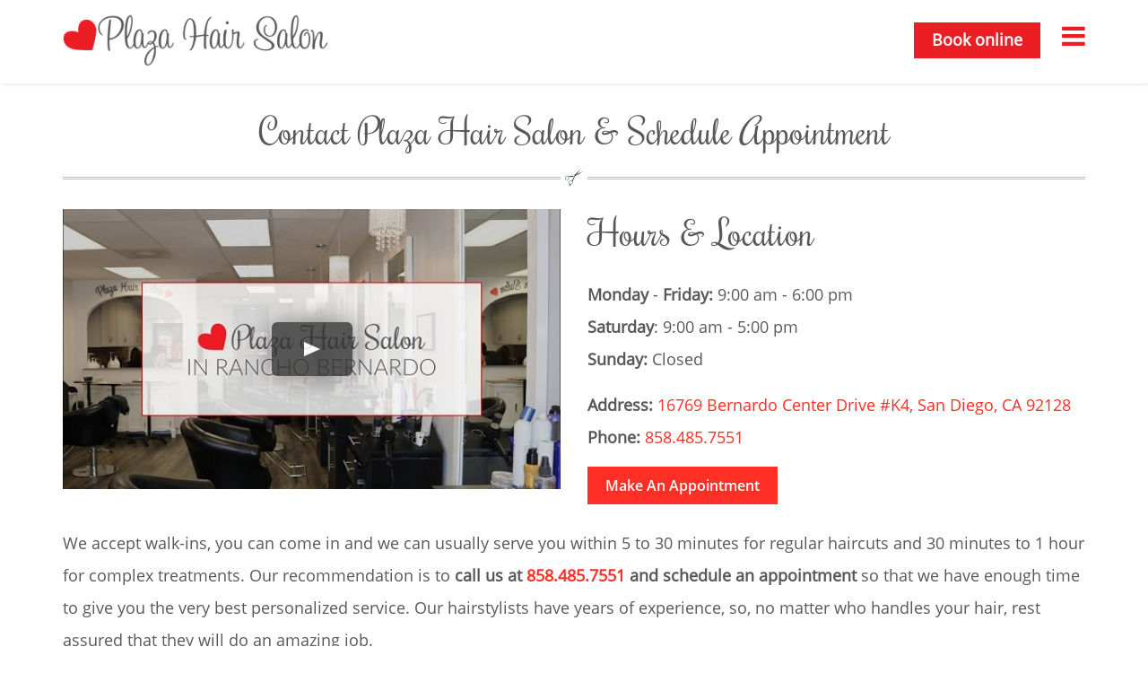

--- FILE ---
content_type: text/html; charset=utf-8
request_url: https://www.plazahairsalon.com/contact/
body_size: 62010
content:

<!DOCTYPE html>
<html lang="en">
<head prefix="og: http://ogp.me/ns#">
<title>Get an Appointment | Plaza Hair Salon in Rancho Bernardo, 4s Ranch, Poway & San Diego</title>
<meta http-equiv="Content-Type" content="text/html; charset=utf-8">
<META NAME="Description" CONTENT="Call Plaza Hair Salon in Rancho Bernardo, 4s Ranch, Poway & San Diego at 858.485.7551 and book an appointment. Walk-ins are welcome.">
<META NAME="Keywords" CONTENT="plaza hair salon appointment, haircut appointment, hair color appointment, rancho bernardo hair salon appointment">
<meta http-equiv="content-language" content="en">
<meta charset="UTF-8">
<meta http-equiv="Imagetoolbar" content="no">
<meta name="rating" content="general">
<meta name="distribution" content="global">
<meta name="URL" content="">
<link rel="canonical" href="https://www.plazahairsalon.com/contact/"/>
<meta name="robots" content="index,follow">
<meta name="robots" content="NOODP">
<meta name="revisit-after" content="7 days">
<link rel="icon" href="https://www.plazahairsalon.com/frontend/default/images/xfavicon.png.pagespeed.ic.cl2PKiWkB6.webp" type="image/x-icon">
<meta name="apple-mobile-web-app-capable" content="yes">
<meta name="HandheldFriendly" content="True">
<meta name="viewport" content="width=device-width, initial-scale=1.0">
<meta property="og:url" content="https://www.plazahairsalon.com/contact/"/>
<meta property="og:type" content="website"/>
<meta property="og:title" content="Get an Appointment | Plaza Hair Salon in Rancho Bernardo, 4s Ranch, Poway & San Diego"/>
<meta property="og:description" content="Call Plaza Hair Salon in Rancho Bernardo, 4s Ranch, Poway & San Diego at 858.485.7551 and book an appointment. Walk-ins are welcome."/>
<meta property="og:image" content="https://www.plazahairsalon.com/frontend/default/images/PHS-logo-og1.jpg"/>
<base href="https://www.plazahairsalon.com/">
<style type="text/css">
	    article,aside,details,figcaption,figure,footer,header,hgroup,main,nav,section,summary{display:block}audio,canvas,video{display:inline-block}audio:not([controls]) {display:none;height:0}[hidden]{display:none}html{background:#fff;color:#000;font-family:sans-serif;-ms-text-size-adjust:100%;-webkit-text-size-adjust:100%}body{margin:0}a:focus{outline:thin dotted}a:active,a:hover{outline:0}h1{font-size:2em;margin:.67em 0}abbr[title]{border-bottom:1px dotted}b,strong{font-weight:bold}dfn{font-style:italic}hr{-moz-box-sizing:content-box;box-sizing:content-box;height:0}mark{background:#ff0;color:#000}code,kbd,pre,samp{font-family:monospace,serif;font-size:1em}pre{white-space:pre-wrap}q{quotes:"\201C" "\201D" "\2018" "\2019"}small{font-size:80%}sub,sup{font-size:75%;line-height:0;position:relative;vertical-align:baseline}sup{top:-.5em}sub{bottom:-.25em}img{border:0}svg:not(:root) {overflow:hidden}figure{margin:0}fieldset{border:1px solid silver;margin:0 2px;padding:.35em .625em .75em}legend{border:0;padding:0}button,input,select,textarea{font-family:inherit;font-size:100%;margin:0}button,input{line-height:normal}button,select{text-transform:none}button,html input[type="button"],input[type="reset"],input[type="submit"]{-webkit-appearance:button;cursor:pointer}button[disabled],html input[disabled]{cursor:default}input[type="checkbox"],input[type="radio"]{box-sizing:border-box;padding:0}input[type="search"]{-webkit-appearance:textfield;-moz-box-sizing:content-box;-webkit-box-sizing:content-box;box-sizing:content-box}input[type="search"]::-webkit-search-cancel-button,input[type="search"]::-webkit-search-decoration{-webkit-appearance:none}button::-moz-focus-inner,input::-moz-focus-inner{border:0;padding:0}textarea{overflow:auto;vertical-align:top}table{border-collapse:collapse;border-spacing:0}	    .clearfix{*zoom:1}.clearfix:before,.clearfix:after{display:table;line-height:0;content:""}.clearfix:after{clear:both}.hide-text{font:0/0 a;color:transparent;text-shadow:none;background-color:transparent;border:0}.input-block-level{display:block;width:100%;min-height:30px;-webkit-box-sizing:border-box;-moz-box-sizing:border-box;box-sizing:border-box}article,aside,details,figcaption,figure,footer,header,hgroup,nav,section{display:block}audio,canvas,video{display:inline-block;*display:inline;*zoom:1}audio:not([controls]){display:none}html{font-size:100%;-webkit-text-size-adjust:100%;-ms-text-size-adjust:100%}a:focus{outline:thin dotted #333;outline:5px auto -webkit-focus-ring-color;outline-offset:-2px}a:hover,a:active{outline:0}sub,sup{position:relative;font-size:75%;line-height:0;vertical-align:baseline}sup{top:-.5em}sub{bottom:-.25em}img{width:auto\9 ;height:auto;max-width:100%;vertical-align:middle;border:0;-ms-interpolation-mode:bicubic}#map_canvas img,.google-maps img{max-width:none}button,input,select,textarea{margin:0;font-size:100%;vertical-align:middle}button,input{*overflow:visible;line-height:normal}button::-moz-focus-inner,input::-moz-focus-inner{padding:0;border:0}button,html input[type="button"],input[type="reset"],input[type="submit"]{cursor:pointer;-webkit-appearance:button}label,select,button,input[type="button"],input[type="reset"],input[type="submit"],input[type="radio"],input[type="checkbox"]{cursor:pointer}input[type="search"]{-webkit-box-sizing:content-box;-moz-box-sizing:content-box;box-sizing:content-box;-webkit-appearance:textfield}input[type="search"]::-webkit-search-decoration,input[type="search"]::-webkit-search-cancel-button{-webkit-appearance:none}textarea{overflow:auto;vertical-align:top}@media print{*{color:#000!important;text-shadow:none!important;background:transparent!important;box-shadow:none!important}a,a:visited{text-decoration:underline}a[href]:after{content:" (" attr(href) ")"}abbr[title]:after{content:" (" attr(title) ")"}.ir a:after,a[href^="javascript:"]:after,a[href^="#"]:after{content:""}pre,blockquote{border:1px solid #999;page-break-inside:avoid}thead{display:table-header-group}tr,img{page-break-inside:avoid}img{max-width:100%!important}@page{margin:.5cm}p,h2,h3{orphans:3;widows:3}h2,h3{page-break-after:avoid}}body{margin:0;font-family:"Helvetica Neue",Helvetica,Arial,sans-serif;font-size:14px;line-height:20px;color:#333;background-color:#fff}a{color:#08c;text-decoration:none}a:hover,a:focus{color:#005580;text-decoration:underline}.img-rounded{-webkit-border-radius:6px;-moz-border-radius:6px;border-radius:6px}.img-polaroid{padding:4px;background-color:#fff;border:1px solid #ccc;border:1px solid rgba(0,0,0,.2);-webkit-box-shadow:0 1px 3px rgba(0,0,0,.1);-moz-box-shadow:0 1px 3px rgba(0,0,0,.1);box-shadow:0 1px 3px rgba(0,0,0,.1)}.img-circle{-webkit-border-radius:500px;-moz-border-radius:500px;border-radius:500px}.row{margin-left:-20px;*zoom:1}.row:before,.row:after{display:table;line-height:0;content:""}.row:after{clear:both}[class*="span"]{float:left;min-height:1px;margin-left:20px}.container,.navbar-static-top .container,.navbar-fixed-top .container,.navbar-fixed-bottom .container{width:940px}.span12{width:940px}.span11{width:860px}.span10{width:780px}.span9{width:700px}.span8{width:620px}.span7{width:540px}.span6{width:460px}.span5{width:380px}.span4{width:300px}.span3{width:220px}.span2{width:140px}.span1{width:60px}.offset12{margin-left:980px}.offset11{margin-left:900px}.offset10{margin-left:820px}.offset9{margin-left:740px}.offset8{margin-left:660px}.offset7{margin-left:580px}.offset6{margin-left:500px}.offset5{margin-left:420px}.offset4{margin-left:340px}.offset3{margin-left:260px}.offset2{margin-left:180px}.offset1{margin-left:100px}.row-fluid{width:100%;*zoom:1}.row-fluid:before,.row-fluid:after{display:table;line-height:0;content:""}.row-fluid:after{clear:both}.row-fluid [class*="span"]{display:block;float:left;width:100%;min-height:30px;margin-left:2.127659574468085%;*margin-left:2.074468085106383%;-webkit-box-sizing:border-box;-moz-box-sizing:border-box;box-sizing:border-box}.row-fluid [class*="span"]:first-child{margin-left:0}.row-fluid .controls-row [class*="span"]+[class*="span"]{margin-left:2.127659574468085%}.row-fluid .span12{width:100%;*width:99.94680851063829%}.row-fluid .span11{width:91.48936170212765%;*width:91.43617021276594%}.row-fluid .span10{width:82.97872340425532%;*width:82.92553191489361%}.row-fluid .span9{width:74.46808510638297%;*width:74.41489361702126%}.row-fluid .span8{width:65.95744680851064%;*width:65.90425531914893%}.row-fluid .span7{width:57.44680851063829%;*width:57.39361702127659%}.row-fluid .span6{width:48.93617021276595%;*width:48.88297872340425%}.row-fluid .span5{width:40.42553191489362%;*width:40.37234042553192%}.row-fluid .span4{width:31.914893617021278%;*width:31.861702127659576%}.row-fluid .span3{width:23.404255319148934%;*width:23.351063829787233%}.row-fluid .span2{width:14.893617021276595%;*width:14.840425531914894%}.row-fluid .span1{width:6.382978723404255%;*width:6.329787234042553%}.row-fluid .offset12{margin-left:104.25531914893617%;*margin-left:104.14893617021275%}.row-fluid .offset12:first-child{margin-left:102.12765957446808%;*margin-left:102.02127659574467%}.row-fluid .offset11{margin-left:95.74468085106382%;*margin-left:95.6382978723404%}.row-fluid .offset11:first-child{margin-left:93.61702127659574%;*margin-left:93.51063829787232%}.row-fluid .offset10{margin-left:87.23404255319149%;*margin-left:87.12765957446807%}.row-fluid .offset10:first-child{margin-left:85.1063829787234%;*margin-left:84.99999999999999%}.row-fluid .offset9{margin-left:78.72340425531914%;*margin-left:78.61702127659572%}.row-fluid .offset9:first-child{margin-left:76.59574468085106%;*margin-left:76.48936170212764%}.row-fluid .offset8{margin-left:70.2127659574468%;*margin-left:70.10638297872339%}.row-fluid .offset8:first-child{margin-left:68.08510638297872%;*margin-left:67.9787234042553%}.row-fluid .offset7{margin-left:61.70212765957446%;*margin-left:61.59574468085106%}.row-fluid .offset7:first-child{margin-left:59.574468085106375%;*margin-left:59.46808510638297%}.row-fluid .offset6{margin-left:53.191489361702125%;*margin-left:53.085106382978715%}.row-fluid .offset6:first-child{margin-left:51.063829787234035%;*margin-left:50.95744680851063%}.row-fluid .offset5{margin-left:44.68085106382979%;*margin-left:44.57446808510638%}.row-fluid .offset5:first-child{margin-left:42.5531914893617%;*margin-left:42.4468085106383%}.row-fluid .offset4{margin-left:36.170212765957444%;*margin-left:36.06382978723405%}.row-fluid .offset4:first-child{margin-left:34.04255319148936%;*margin-left:33.93617021276596%}.row-fluid .offset3{margin-left:27.659574468085104%;*margin-left:27.5531914893617%}.row-fluid .offset3:first-child{margin-left:25.53191489361702%;*margin-left:25.425531914893618%}.row-fluid .offset2{margin-left:19.148936170212764%;*margin-left:19.04255319148936%}.row-fluid .offset2:first-child{margin-left:17.02127659574468%;*margin-left:16.914893617021278%}.row-fluid .offset1{margin-left:10.638297872340425%;*margin-left:10.53191489361702%}.row-fluid .offset1:first-child{margin-left:8.51063829787234%;*margin-left:8.404255319148938%}[class*="span"].hide,.row-fluid [class*="span"].hide{display:none}[class*="span"].pull-right,.row-fluid [class*="span"].pull-right{float:right}.container{margin-right:auto;margin-left:auto;*zoom:1}.container:before,.container:after{display:table;line-height:0;content:""}.container:after{clear:both}.container-fluid{padding-right:20px;padding-left:20px;*zoom:1}.container-fluid:before,.container-fluid:after{display:table;line-height:0;content:""}.container-fluid:after{clear:both}p{margin:0 0 10px}.lead{margin-bottom:20px;font-size:21px;font-weight:200;line-height:30px}small{font-size:85%}strong{font-weight:bold}em{font-style:italic}cite{font-style:normal}.muted{color:#999}a.muted:hover,a.muted:focus{color:gray}.text-warning{color:#c09853}a.text-warning:hover,a.text-warning:focus{color:#a47e3c}.text-error{color:#b94a48}a.text-error:hover,a.text-error:focus{color:#953b39}.text-info{color:#3a87ad}a.text-info:hover,a.text-info:focus{color:#2d6987}.text-success{color:#468847}a.text-success:hover,a.text-success:focus{color:#356635}.text-left{text-align:left}.text-right{text-align:right}.text-center{text-align:center}h1,h2,h3,h4,h5,h6{margin:10px 0;font-family:inherit;font-weight:normal;line-height:20px;color:inherit;text-rendering:optimizelegibility}h1 small,h2 small,h3 small,h4 small,h5 small,h6 small{font-weight:normal;line-height:1;color:#999}h1,h2,h3{line-height:40px}h1{font-size:38.5px}h2{font-size:31.5px}h3{font-size:24.5px}h4{font-size:17.5px}h5{font-size:14px}h6{font-size:11.9px}h1 small{font-size:24.5px}h2 small{font-size:17.5px}h3 small{font-size:14px}h4 small{font-size:14px}.page-header{padding-bottom:9px;margin:20px 0 30px;border-bottom:1px solid #eee}ul,ol{padding:0;margin:0 0 10px 25px}ul ul,ul ol,ol ol,ol ul{margin-bottom:0}li{line-height:20px}ul.unstyled,ol.unstyled{margin-left:0;list-style:none}ul.inline,ol.inline{margin-left:0;list-style:none}ul.inline>li,ol.inline>li{display:inline-block;*display:inline;padding-right:5px;padding-left:5px;*zoom:1}dl{margin-bottom:20px}dt,dd{line-height:20px}dt{font-weight:bold}dd{margin-left:10px}.dl-horizontal{*zoom:1}.dl-horizontal:before,.dl-horizontal:after{display:table;line-height:0;content:""}.dl-horizontal:after{clear:both}.dl-horizontal dt{float:left;width:160px;overflow:hidden;clear:left;text-align:right;text-overflow:ellipsis;white-space:nowrap}.dl-horizontal dd{margin-left:180px}hr{margin:20px 0;border:0;border-top:1px solid #eee;border-bottom:1px solid #fff}abbr[title],abbr[data-original-title]{cursor:help;border-bottom:1px dotted #999}abbr.initialism{font-size:90%;text-transform:uppercase}blockquote{padding:0 0 0 15px;margin:0 0 20px;border-left:5px solid #eee}blockquote p{margin-bottom:0;font-size:17.5px;font-weight:300;line-height:1.25}blockquote small{display:block;line-height:20px;color:#999}blockquote small:before{content:'\2014 \00A0'}blockquote.pull-right{float:right;padding-right:15px;padding-left:0;border-right:5px solid #eee;border-left:0}blockquote.pull-right p,blockquote.pull-right small{text-align:right}blockquote.pull-right small:before{content:''}blockquote.pull-right small:after{content:'\00A0 \2014'}q:before,q:after,blockquote:before,blockquote:after{content:""}address{display:block;margin-bottom:20px;font-style:normal;line-height:20px}code,pre{padding:0 3px 2px;font-family:Monaco,Menlo,Consolas,"Courier New",monospace;font-size:12px;color:#333;-webkit-border-radius:3px;-moz-border-radius:3px;border-radius:3px}code{padding:2px 4px;color:#d14;white-space:nowrap;background-color:#f7f7f9;border:1px solid #e1e1e8}pre{display:block;padding:9.5px;margin:0 0 10px;font-size:13px;line-height:20px;word-break:break-all;word-wrap:break-word;white-space:pre;white-space:pre-wrap;background-color:#f5f5f5;border:1px solid #ccc;border:1px solid rgba(0,0,0,.15);-webkit-border-radius:4px;-moz-border-radius:4px;border-radius:4px}pre.prettyprint{margin-bottom:20px}pre code{padding:0;color:inherit;white-space:pre;white-space:pre-wrap;background-color:transparent;border:0}.pre-scrollable{max-height:340px;overflow-y:scroll}form{margin:0 0 20px}fieldset{padding:0;margin:0;border:0}legend{display:block;width:100%;padding:0;margin-bottom:20px;font-size:21px;line-height:40px;color:#333;border:0;border-bottom:1px solid #e5e5e5}legend small{font-size:15px;color:#999}label,input,button,select,textarea{font-size:14px;font-weight:normal;line-height:20px}input,button,select,textarea{font-family:"Helvetica Neue",Helvetica,Arial,sans-serif}label{display:block;margin-bottom:5px}select,textarea,input[type="text"],input[type="password"],input[type="datetime"],input[type="datetime-local"],input[type="date"],input[type="month"],input[type="time"],input[type="week"],input[type="number"],input[type="email"],input[type="url"],input[type="search"],input[type="tel"],input[type="color"],.uneditable-input{display:inline-block;height:20px;padding:4px 6px;margin-bottom:10px;font-size:14px;line-height:20px;color:#555;vertical-align:middle;-webkit-border-radius:4px;-moz-border-radius:4px;border-radius:4px}input,textarea,.uneditable-input{width:206px}textarea{height:auto}textarea,input[type="text"],input[type="password"],input[type="datetime"],input[type="datetime-local"],input[type="date"],input[type="month"],input[type="time"],input[type="week"],input[type="number"],input[type="email"],input[type="url"],input[type="search"],input[type="tel"],input[type="color"],.uneditable-input{background-color:#fff;border:1px solid #ccc;-webkit-box-shadow:inset 0 1px 1px rgba(0,0,0,.075);-moz-box-shadow:inset 0 1px 1px rgba(0,0,0,.075);box-shadow:inset 0 1px 1px rgba(0,0,0,.075);-webkit-transition:border linear .2s , box-shadow linear .2s;-moz-transition:border linear .2s , box-shadow linear .2s;-o-transition:border linear .2s , box-shadow linear .2s;transition:border linear .2s , box-shadow linear .2s}textarea:focus,input[type="text"]:focus,input[type="password"]:focus,input[type="datetime"]:focus,input[type="datetime-local"]:focus,input[type="date"]:focus,input[type="month"]:focus,input[type="time"]:focus,input[type="week"]:focus,input[type="number"]:focus,input[type="email"]:focus,input[type="url"]:focus,input[type="search"]:focus,input[type="tel"]:focus,input[type="color"]:focus,.uneditable-input:focus{border-color:rgba(82,168,236,.8);outline:0;outline:thin dotted \9 ;-webkit-box-shadow:inset 0 1px 1px rgba(0,0,0,.075) , 0 0 8px rgba(82,168,236,.6);-moz-box-shadow:inset 0 1px 1px rgba(0,0,0,.075) , 0 0 8px rgba(82,168,236,.6);box-shadow:inset 0 1px 1px rgba(0,0,0,.075) , 0 0 8px rgba(82,168,236,.6)}input[type="radio"],input[type="checkbox"]{margin:4px 0 0;margin-top:1px \9 ;*margin-top:0;line-height:normal}input[type="file"],input[type="image"],input[type="submit"],input[type="reset"],input[type="button"],input[type="radio"],input[type="checkbox"]{width:auto}select,input[type="file"]{height:30px;*margin-top:4px;line-height:30px}select{width:auto;background-color:#fff;border:1px solid #ccc}select[multiple],select[size]{height:auto}select:focus,input[type="file"]:focus,input[type="radio"]:focus,input[type="checkbox"]:focus{outline:thin dotted #333;outline:5px auto -webkit-focus-ring-color;outline-offset:-2px}.uneditable-input,.uneditable-textarea{color:#999;cursor:not-allowed;background-color:#fcfcfc;border-color:#ccc;-webkit-box-shadow:inset 0 1px 2px rgba(0,0,0,.025);-moz-box-shadow:inset 0 1px 2px rgba(0,0,0,.025);box-shadow:inset 0 1px 2px rgba(0,0,0,.025)}.uneditable-input{overflow:hidden;white-space:nowrap}.uneditable-textarea{width:auto;height:auto}input:-moz-placeholder,textarea:-moz-placeholder{color:#999}input:-ms-input-placeholder,textarea:-ms-input-placeholder{color:#999}input::-webkit-input-placeholder,textarea::-webkit-input-placeholder{color:#999}.radio,.checkbox{min-height:20px;padding-left:20px}.radio input[type="radio"],.checkbox input[type="checkbox"]{float:left;margin-left:-20px}.controls>.radio:first-child,.controls>.checkbox:first-child{padding-top:5px}.radio.inline,.checkbox.inline{display:inline-block;padding-top:5px;margin-bottom:0;vertical-align:middle}.radio.inline+.radio.inline,.checkbox.inline+.checkbox.inline{margin-left:10px}.input-mini{width:60px}.input-small{width:90px}.input-medium{width:150px}.input-large{width:210px}.input-xlarge{width:270px}.input-xxlarge{width:530px}input[class*="span"],select[class*="span"],textarea[class*="span"],.uneditable-input[class*="span"],.row-fluid input[class*="span"],.row-fluid select[class*="span"],.row-fluid textarea[class*="span"],.row-fluid .uneditable-input[class*="span"]{float:none;margin-left:0}.input-append input[class*="span"],.input-append .uneditable-input[class*="span"],.input-prepend input[class*="span"],.input-prepend .uneditable-input[class*="span"],.row-fluid input[class*="span"],.row-fluid select[class*="span"],.row-fluid textarea[class*="span"],.row-fluid .uneditable-input[class*="span"],.row-fluid .input-prepend [class*="span"],.row-fluid .input-append [class*="span"]{display:inline-block}input,textarea,.uneditable-input{margin-left:0}.controls-row [class*="span"]+[class*="span"]{margin-left:20px}input.span12,textarea.span12,.uneditable-input.span12{width:926px}input.span11,textarea.span11,.uneditable-input.span11{width:846px}input.span10,textarea.span10,.uneditable-input.span10{width:766px}input.span9,textarea.span9,.uneditable-input.span9{width:686px}input.span8,textarea.span8,.uneditable-input.span8{width:606px}input.span7,textarea.span7,.uneditable-input.span7{width:526px}input.span6,textarea.span6,.uneditable-input.span6{width:446px}input.span5,textarea.span5,.uneditable-input.span5{width:366px}input.span4,textarea.span4,.uneditable-input.span4{width:286px}input.span3,textarea.span3,.uneditable-input.span3{width:206px}input.span2,textarea.span2,.uneditable-input.span2{width:126px}input.span1,textarea.span1,.uneditable-input.span1{width:46px}.controls-row{*zoom:1}.controls-row:before,.controls-row:after{display:table;line-height:0;content:""}.controls-row:after{clear:both}.controls-row [class*="span"],.row-fluid .controls-row [class*="span"]{float:left}.controls-row .checkbox[class*="span"],.controls-row .radio[class*="span"]{padding-top:5px}input[disabled],select[disabled],textarea[disabled],input[readonly],select[readonly],textarea[readonly]{cursor:not-allowed;background-color:#eee}input[type="radio"][disabled],input[type="checkbox"][disabled],input[type="radio"][readonly],input[type="checkbox"][readonly]{background-color:transparent}.control-group.warning .control-label,.control-group.warning .help-block,.control-group.warning .help-inline{color:#c09853}.control-group.warning .checkbox,.control-group.warning .radio,.control-group.warning input,.control-group.warning select,.control-group.warning textarea{color:#c09853}.control-group.warning input,.control-group.warning select,.control-group.warning textarea{border-color:#c09853;-webkit-box-shadow:inset 0 1px 1px rgba(0,0,0,.075);-moz-box-shadow:inset 0 1px 1px rgba(0,0,0,.075);box-shadow:inset 0 1px 1px rgba(0,0,0,.075)}.control-group.warning input:focus,.control-group.warning select:focus,.control-group.warning textarea:focus{border-color:#a47e3c;-webkit-box-shadow:inset 0 1px 1px rgba(0,0,0,.075) , 0 0 6px #dbc59e;-moz-box-shadow:inset 0 1px 1px rgba(0,0,0,.075) , 0 0 6px #dbc59e;box-shadow:inset 0 1px 1px rgba(0,0,0,.075) , 0 0 6px #dbc59e}.control-group.warning .input-prepend .add-on,.control-group.warning .input-append .add-on{color:#c09853;background-color:#fcf8e3;border-color:#c09853}.control-group.error .control-label,.control-group.error .help-block,.control-group.error .help-inline{color:#b94a48}.control-group.error .checkbox,.control-group.error .radio,.control-group.error input,.control-group.error select,.control-group.error textarea{color:#b94a48}.control-group.error input,.control-group.error select,.control-group.error textarea{border-color:#b94a48;-webkit-box-shadow:inset 0 1px 1px rgba(0,0,0,.075);-moz-box-shadow:inset 0 1px 1px rgba(0,0,0,.075);box-shadow:inset 0 1px 1px rgba(0,0,0,.075)}.control-group.error input:focus,.control-group.error select:focus,.control-group.error textarea:focus{border-color:#953b39;-webkit-box-shadow:inset 0 1px 1px rgba(0,0,0,.075) , 0 0 6px #d59392;-moz-box-shadow:inset 0 1px 1px rgba(0,0,0,.075) , 0 0 6px #d59392;box-shadow:inset 0 1px 1px rgba(0,0,0,.075) , 0 0 6px #d59392}.control-group.error .input-prepend .add-on,.control-group.error .input-append .add-on{color:#b94a48;background-color:#f2dede;border-color:#b94a48}.control-group.success .control-label,.control-group.success .help-block,.control-group.success .help-inline{color:#468847}.control-group.success .checkbox,.control-group.success .radio,.control-group.success input,.control-group.success select,.control-group.success textarea{color:#468847}.control-group.success input,.control-group.success select,.control-group.success textarea{border-color:#468847;-webkit-box-shadow:inset 0 1px 1px rgba(0,0,0,.075);-moz-box-shadow:inset 0 1px 1px rgba(0,0,0,.075);box-shadow:inset 0 1px 1px rgba(0,0,0,.075)}.control-group.success input:focus,.control-group.success select:focus,.control-group.success textarea:focus{border-color:#356635;-webkit-box-shadow:inset 0 1px 1px rgba(0,0,0,.075) , 0 0 6px #7aba7b;-moz-box-shadow:inset 0 1px 1px rgba(0,0,0,.075) , 0 0 6px #7aba7b;box-shadow:inset 0 1px 1px rgba(0,0,0,.075) , 0 0 6px #7aba7b}.control-group.success .input-prepend .add-on,.control-group.success .input-append .add-on{color:#468847;background-color:#dff0d8;border-color:#468847}.control-group.info .control-label,.control-group.info .help-block,.control-group.info .help-inline{color:#3a87ad}.control-group.info .checkbox,.control-group.info .radio,.control-group.info input,.control-group.info select,.control-group.info textarea{color:#3a87ad}.control-group.info input,.control-group.info select,.control-group.info textarea{border-color:#3a87ad;-webkit-box-shadow:inset 0 1px 1px rgba(0,0,0,.075);-moz-box-shadow:inset 0 1px 1px rgba(0,0,0,.075);box-shadow:inset 0 1px 1px rgba(0,0,0,.075)}.control-group.info input:focus,.control-group.info select:focus,.control-group.info textarea:focus{border-color:#2d6987;-webkit-box-shadow:inset 0 1px 1px rgba(0,0,0,.075) , 0 0 6px #7ab5d3;-moz-box-shadow:inset 0 1px 1px rgba(0,0,0,.075) , 0 0 6px #7ab5d3;box-shadow:inset 0 1px 1px rgba(0,0,0,.075) , 0 0 6px #7ab5d3}.control-group.info .input-prepend .add-on,.control-group.info .input-append .add-on{color:#3a87ad;background-color:#d9edf7;border-color:#3a87ad}input:focus:invalid,textarea:focus:invalid,select:focus:invalid{color:#b94a48;border-color:#ee5f5b}input:focus:invalid:focus,textarea:focus:invalid:focus,select:focus:invalid:focus{border-color:#e9322d;-webkit-box-shadow:0 0 6px #f8b9b7;-moz-box-shadow:0 0 6px #f8b9b7;box-shadow:0 0 6px #f8b9b7}.form-actions{padding:19px 20px 20px;margin-top:20px;margin-bottom:20px;background-color:#f5f5f5;border-top:1px solid #e5e5e5;*zoom:1}.form-actions:before,.form-actions:after{display:table;line-height:0;content:""}.form-actions:after{clear:both}.help-block,.help-inline{color:#595959}.help-block{display:block;margin-bottom:10px}.help-inline{display:inline-block;*display:inline;padding-left:5px;vertical-align:middle;*zoom:1}.input-append,.input-prepend{display:inline-block;margin-bottom:10px;font-size:0;white-space:nowrap;vertical-align:middle}.input-append input,.input-prepend input,.input-append select,.input-prepend select,.input-append .uneditable-input,.input-prepend .uneditable-input,.input-append .dropdown-menu,.input-prepend .dropdown-menu,.input-append .popover,.input-prepend .popover{font-size:14px}.input-append input,.input-prepend input,.input-append select,.input-prepend select,.input-append .uneditable-input,.input-prepend .uneditable-input{position:relative;margin-bottom:0;*margin-left:0;vertical-align:top;-webkit-border-radius:0 4px 4px 0;-moz-border-radius:0 4px 4px 0;border-radius:0 4px 4px 0}.input-append input:focus,.input-prepend input:focus,.input-append select:focus,.input-prepend select:focus,.input-append .uneditable-input:focus,.input-prepend .uneditable-input:focus{z-index:2}.input-append .add-on,.input-prepend .add-on{display:inline-block;width:auto;height:20px;min-width:16px;padding:4px 5px;font-size:14px;font-weight:normal;line-height:20px;text-align:center;text-shadow:0 1px 0 #fff;background-color:#eee;border:1px solid #ccc}.input-append .add-on,.input-prepend .add-on,.input-append .btn,.input-prepend .btn,.input-append .btn-group>.dropdown-toggle,.input-prepend .btn-group>.dropdown-toggle{vertical-align:top;-webkit-border-radius:0;-moz-border-radius:0;border-radius:0}.input-append .active,.input-prepend .active{background-color:#a9dba9;border-color:#46a546}.input-prepend .add-on,.input-prepend .btn{margin-right:-1px}.input-prepend .add-on:first-child,.input-prepend .btn:first-child{-webkit-border-radius:4px 0 0 4px;-moz-border-radius:4px 0 0 4px;border-radius:4px 0 0 4px}.input-append input,.input-append select,.input-append .uneditable-input{-webkit-border-radius:4px 0 0 4px;-moz-border-radius:4px 0 0 4px;border-radius:4px 0 0 4px}.input-append input+.btn-group .btn:last-child,.input-append select+.btn-group .btn:last-child,.input-append .uneditable-input+.btn-group .btn:last-child{-webkit-border-radius:0 4px 4px 0;-moz-border-radius:0 4px 4px 0;border-radius:0 4px 4px 0}.input-append .add-on,.input-append .btn,.input-append .btn-group{margin-left:-1px}.input-append .add-on:last-child,.input-append .btn:last-child,.input-append .btn-group:last-child>.dropdown-toggle{-webkit-border-radius:0 4px 4px 0;-moz-border-radius:0 4px 4px 0;border-radius:0 4px 4px 0}.input-prepend.input-append input,.input-prepend.input-append select,.input-prepend.input-append .uneditable-input{-webkit-border-radius:0;-moz-border-radius:0;border-radius:0}.input-prepend.input-append input+.btn-group .btn,.input-prepend.input-append select+.btn-group .btn,.input-prepend.input-append .uneditable-input+.btn-group .btn{-webkit-border-radius:0 4px 4px 0;-moz-border-radius:0 4px 4px 0;border-radius:0 4px 4px 0}.input-prepend.input-append .add-on:first-child,.input-prepend.input-append .btn:first-child{margin-right:-1px;-webkit-border-radius:4px 0 0 4px;-moz-border-radius:4px 0 0 4px;border-radius:4px 0 0 4px}.input-prepend.input-append .add-on:last-child,.input-prepend.input-append .btn:last-child{margin-left:-1px;-webkit-border-radius:0 4px 4px 0;-moz-border-radius:0 4px 4px 0;border-radius:0 4px 4px 0}.input-prepend.input-append .btn-group:first-child{margin-left:0}input.search-query{padding-right:14px;padding-right:4px \9 ;padding-left:14px;padding-left:4px \9 ;margin-bottom:0;-webkit-border-radius:15px;-moz-border-radius:15px;border-radius:15px}.form-search .input-append .search-query,.form-search .input-prepend .search-query{-webkit-border-radius:0;-moz-border-radius:0;border-radius:0}.form-search .input-append .search-query{-webkit-border-radius:14px 0 0 14px;-moz-border-radius:14px 0 0 14px;border-radius:14px 0 0 14px}.form-search .input-append .btn{-webkit-border-radius:0 14px 14px 0;-moz-border-radius:0 14px 14px 0;border-radius:0 14px 14px 0}.form-search .input-prepend .search-query{-webkit-border-radius:0 14px 14px 0;-moz-border-radius:0 14px 14px 0;border-radius:0 14px 14px 0}.form-search .input-prepend .btn{-webkit-border-radius:14px 0 0 14px;-moz-border-radius:14px 0 0 14px;border-radius:14px 0 0 14px}.form-search input,.form-inline input,.form-horizontal input,.form-search textarea,.form-inline textarea,.form-horizontal textarea,.form-search select,.form-inline select,.form-horizontal select,.form-search .help-inline,.form-inline .help-inline,.form-horizontal .help-inline,.form-search .uneditable-input,.form-inline .uneditable-input,.form-horizontal .uneditable-input,.form-search .input-prepend,.form-inline .input-prepend,.form-horizontal .input-prepend,.form-search .input-append,.form-inline .input-append,.form-horizontal .input-append{display:inline-block;*display:inline;margin-bottom:0;vertical-align:middle;*zoom:1}.form-search .hide,.form-inline .hide,.form-horizontal .hide{display:none}.form-search label,.form-inline label,.form-search .btn-group,.form-inline .btn-group{display:inline-block}.form-search .input-append,.form-inline .input-append,.form-search .input-prepend,.form-inline .input-prepend{margin-bottom:0}.form-search .radio,.form-search .checkbox,.form-inline .radio,.form-inline .checkbox{padding-left:0;margin-bottom:0;vertical-align:middle}.form-search .radio input[type="radio"],.form-search .checkbox input[type="checkbox"],.form-inline .radio input[type="radio"],.form-inline .checkbox input[type="checkbox"]{float:left;margin-right:3px;margin-left:0}.control-group{margin-bottom:10px}legend+.control-group{margin-top:20px;-webkit-margin-top-collapse:separate}.form-horizontal .control-group{margin-bottom:20px;*zoom:1}.form-horizontal .control-group:before,.form-horizontal .control-group:after{display:table;line-height:0;content:""}.form-horizontal .control-group:after{clear:both}.form-horizontal .control-label{float:left;width:160px;padding-top:5px;text-align:right}.form-horizontal .controls{*display:inline-block;*padding-left:20px;margin-left:180px;*margin-left:0}.form-horizontal .controls:first-child{*padding-left:180px}.form-horizontal .help-block{margin-bottom:0}.form-horizontal input+.help-block,.form-horizontal select+.help-block,.form-horizontal textarea+.help-block,.form-horizontal .uneditable-input+.help-block,.form-horizontal .input-prepend+.help-block,.form-horizontal .input-append+.help-block{margin-top:10px}.form-horizontal .form-actions{padding-left:180px}table{max-width:100%;background-color:transparent;border-collapse:collapse;border-spacing:0}.table{width:100%;margin-bottom:20px}.table th,.table td{padding:8px;line-height:20px;text-align:left;vertical-align:top;border-top:1px solid #ddd}.table th{font-weight:bold}.table thead th{vertical-align:bottom}.table caption+thead tr:first-child th,.table caption+thead tr:first-child td,.table colgroup+thead tr:first-child th,.table colgroup+thead tr:first-child td,.table thead:first-child tr:first-child th,.table thead:first-child tr:first-child td{border-top:0}.table tbody+tbody{border-top:2px solid #ddd}.table .table{background-color:#fff}.table-condensed th,.table-condensed td{padding:4px 5px}.table-bordered{border:1px solid #ddd;border-collapse:separate;*border-collapse:collapse;border-left:0;-webkit-border-radius:4px;-moz-border-radius:4px;border-radius:4px}.table-bordered th,.table-bordered td{border-left:1px solid #ddd}.table-bordered caption+thead tr:first-child th,.table-bordered caption+tbody tr:first-child th,.table-bordered caption+tbody tr:first-child td,.table-bordered colgroup+thead tr:first-child th,.table-bordered colgroup+tbody tr:first-child th,.table-bordered colgroup+tbody tr:first-child td,.table-bordered thead:first-child tr:first-child th,.table-bordered tbody:first-child tr:first-child th,.table-bordered tbody:first-child tr:first-child td{border-top:0}.table-bordered thead:first-child tr:first-child>th:first-child,.table-bordered tbody:first-child tr:first-child>td:first-child,.table-bordered tbody:first-child tr:first-child>th:first-child{-webkit-border-top-left-radius:4px;border-top-left-radius:4px;-moz-border-radius-topleft:4px}.table-bordered thead:first-child tr:first-child>th:last-child,.table-bordered tbody:first-child tr:first-child>td:last-child,.table-bordered tbody:first-child tr:first-child>th:last-child{-webkit-border-top-right-radius:4px;border-top-right-radius:4px;-moz-border-radius-topright:4px}.table-bordered thead:last-child tr:last-child>th:first-child,.table-bordered tbody:last-child tr:last-child>td:first-child,.table-bordered tbody:last-child tr:last-child>th:first-child,.table-bordered tfoot:last-child tr:last-child>td:first-child,.table-bordered tfoot:last-child tr:last-child>th:first-child{-webkit-border-bottom-left-radius:4px;border-bottom-left-radius:4px;-moz-border-radius-bottomleft:4px}.table-bordered thead:last-child tr:last-child>th:last-child,.table-bordered tbody:last-child tr:last-child>td:last-child,.table-bordered tbody:last-child tr:last-child>th:last-child,.table-bordered tfoot:last-child tr:last-child>td:last-child,.table-bordered tfoot:last-child tr:last-child>th:last-child{-webkit-border-bottom-right-radius:4px;border-bottom-right-radius:4px;-moz-border-radius-bottomright:4px}.table-bordered tfoot+tbody:last-child tr:last-child td:first-child{-webkit-border-bottom-left-radius:0;border-bottom-left-radius:0;-moz-border-radius-bottomleft:0}.table-bordered tfoot+tbody:last-child tr:last-child td:last-child{-webkit-border-bottom-right-radius:0;border-bottom-right-radius:0;-moz-border-radius-bottomright:0}.table-bordered caption+thead tr:first-child th:first-child,.table-bordered caption+tbody tr:first-child td:first-child,.table-bordered colgroup+thead tr:first-child th:first-child,.table-bordered colgroup+tbody tr:first-child td:first-child{-webkit-border-top-left-radius:4px;border-top-left-radius:4px;-moz-border-radius-topleft:4px}.table-bordered caption+thead tr:first-child th:last-child,.table-bordered caption+tbody tr:first-child td:last-child,.table-bordered colgroup+thead tr:first-child th:last-child,.table-bordered colgroup+tbody tr:first-child td:last-child{-webkit-border-top-right-radius:4px;border-top-right-radius:4px;-moz-border-radius-topright:4px}.table-striped tbody>tr:nth-child(odd)>td,.table-striped tbody>tr:nth-child(odd)>th{background-color:#f9f9f9}.table-hover tbody tr:hover>td,.table-hover tbody tr:hover>th{background-color:#f5f5f5}table td[class*="span"],table th[class*="span"],.row-fluid table td[class*="span"],.row-fluid table th[class*="span"]{display:table-cell;float:none;margin-left:0}.table td.span1,.table th.span1{float:none;width:44px;margin-left:0}.table td.span2,.table th.span2{float:none;width:124px;margin-left:0}.table td.span3,.table th.span3{float:none;width:204px;margin-left:0}.table td.span4,.table th.span4{float:none;width:284px;margin-left:0}.table td.span5,.table th.span5{float:none;width:364px;margin-left:0}.table td.span6,.table th.span6{float:none;width:444px;margin-left:0}.table td.span7,.table th.span7{float:none;width:524px;margin-left:0}.table td.span8,.table th.span8{float:none;width:604px;margin-left:0}.table td.span9,.table th.span9{float:none;width:684px;margin-left:0}.table td.span10,.table th.span10{float:none;width:764px;margin-left:0}.table td.span11,.table th.span11{float:none;width:844px;margin-left:0}.table td.span12,.table th.span12{float:none;width:924px;margin-left:0}.table tbody tr.success>td{background-color:#dff0d8}.table tbody tr.error>td{background-color:#f2dede}.table tbody tr.warning>td{background-color:#fcf8e3}.table tbody tr.info>td{background-color:#d9edf7}.table-hover tbody tr.success:hover>td{background-color:#d0e9c6}.table-hover tbody tr.error:hover>td{background-color:#ebcccc}.table-hover tbody tr.warning:hover>td{background-color:#faf2cc}.table-hover tbody tr.info:hover>td{background-color:#c4e3f3}[class^="icon-"],[class*=" icon-"]{display:inline-block;width:14px;height:14px;margin-top:1px;*margin-right:.3em;line-height:14px;vertical-align:text-top;background-image:url(https://www.plazahairsalon.com/frontend/default/bootstrap/img/xglyphicons-halflings.png.pagespeed.ic.8eojXb2vsK.png);background-position:14px 14px;background-repeat:no-repeat}.icon-white,.nav-pills>.active>a>[class^="icon-"],.nav-pills>.active>a>[class*=" icon-"],.nav-list>.active>a>[class^="icon-"],.nav-list>.active>a>[class*=" icon-"],.navbar-inverse .nav>.active>a>[class^="icon-"],.navbar-inverse .nav>.active>a>[class*=" icon-"],.dropdown-menu>li>a:hover>[class^="icon-"],.dropdown-menu>li>a:focus>[class^="icon-"],.dropdown-menu>li>a:hover>[class*=" icon-"],.dropdown-menu>li>a:focus>[class*=" icon-"],.dropdown-menu>.active>a>[class^="icon-"],.dropdown-menu>.active>a>[class*=" icon-"],.dropdown-submenu:hover>a>[class^="icon-"],.dropdown-submenu:focus>a>[class^="icon-"],.dropdown-submenu:hover>a>[class*=" icon-"],.dropdown-submenu:focus>a>[class*=" icon-"]{background-image:url(https://www.plazahairsalon.com/frontend/default/bootstrap/img/glyphicons-halflings-white.png.pagespeed.ce.m7xulgKZij.png)}.icon-glass{background-position:0 0}.icon-music{background-position:-24px 0}.icon-search{background-position:-48px 0}.icon-envelope{background-position:-72px 0}.icon-heart{background-position:-96px 0}.icon-star{background-position:-120px 0}.icon-star-empty{background-position:-144px 0}.icon-user{background-position:-168px 0}.icon-film{background-position:-192px 0}.icon-th-large{background-position:-216px 0}.icon-th{background-position:-240px 0}.icon-th-list{background-position:-264px 0}.icon-ok{background-position:-288px 0}.icon-remove{background-position:-312px 0}.icon-zoom-in{background-position:-336px 0}.icon-zoom-out{background-position:-360px 0}.icon-off{background-position:-384px 0}.icon-signal{background-position:-408px 0}.icon-cog{background-position:-432px 0}.icon-trash{background-position:-456px 0}.icon-home{background-position:0 -24px}.icon-file{background-position:-24px -24px}.icon-time{background-position:-48px -24px}.icon-road{background-position:-72px -24px}.icon-download-alt{background-position:-96px -24px}.icon-download{background-position:-120px -24px}.icon-upload{background-position:-144px -24px}.icon-inbox{background-position:-168px -24px}.icon-play-circle{background-position:-192px -24px}.icon-repeat{background-position:-216px -24px}.icon-refresh{background-position:-240px -24px}.icon-list-alt{background-position:-264px -24px}.icon-lock{background-position:-287px -24px}.icon-flag{background-position:-312px -24px}.icon-headphones{background-position:-336px -24px}.icon-volume-off{background-position:-360px -24px}.icon-volume-down{background-position:-384px -24px}.icon-volume-up{background-position:-408px -24px}.icon-qrcode{background-position:-432px -24px}.icon-barcode{background-position:-456px -24px}.icon-tag{background-position:0 -48px}.icon-tags{background-position:-25px -48px}.icon-book{background-position:-48px -48px}.icon-bookmark{background-position:-72px -48px}.icon-print{background-position:-96px -48px}.icon-camera{background-position:-120px -48px}.icon-font{background-position:-144px -48px}.icon-bold{background-position:-167px -48px}.icon-italic{background-position:-192px -48px}.icon-text-height{background-position:-216px -48px}.icon-text-width{background-position:-240px -48px}.icon-align-left{background-position:-264px -48px}.icon-align-center{background-position:-288px -48px}.icon-align-right{background-position:-312px -48px}.icon-align-justify{background-position:-336px -48px}.icon-list{background-position:-360px -48px}.icon-indent-left{background-position:-384px -48px}.icon-indent-right{background-position:-408px -48px}.icon-facetime-video{background-position:-432px -48px}.icon-picture{background-position:-456px -48px}.icon-pencil{background-position:0 -72px}.icon-map-marker{background-position:-24px -72px}.icon-adjust{background-position:-48px -72px}.icon-tint{background-position:-72px -72px}.icon-edit{background-position:-96px -72px}.icon-share{background-position:-120px -72px}.icon-check{background-position:-144px -72px}.icon-move{background-position:-168px -72px}.icon-step-backward{background-position:-192px -72px}.icon-fast-backward{background-position:-216px -72px}.icon-backward{background-position:-240px -72px}.icon-play{background-position:-264px -72px}.icon-pause{background-position:-288px -72px}.icon-stop{background-position:-312px -72px}.icon-forward{background-position:-336px -72px}.icon-fast-forward{background-position:-360px -72px}.icon-step-forward{background-position:-384px -72px}.icon-eject{background-position:-408px -72px}.icon-chevron-left{background-position:-432px -72px}.icon-chevron-right{background-position:-456px -72px}.icon-plus-sign{background-position:0 -96px}.icon-minus-sign{background-position:-24px -96px}.icon-remove-sign{background-position:-48px -96px}.icon-ok-sign{background-position:-72px -96px}.icon-question-sign{background-position:-96px -96px}.icon-info-sign{background-position:-120px -96px}.icon-screenshot{background-position:-144px -96px}.icon-remove-circle{background-position:-168px -96px}.icon-ok-circle{background-position:-192px -96px}.icon-ban-circle{background-position:-216px -96px}.icon-arrow-left{background-position:-240px -96px}.icon-arrow-right{background-position:-264px -96px}.icon-arrow-up{background-position:-289px -96px}.icon-arrow-down{background-position:-312px -96px}.icon-share-alt{background-position:-336px -96px}.icon-resize-full{background-position:-360px -96px}.icon-resize-small{background-position:-384px -96px}.icon-plus{background-position:-408px -96px}.icon-minus{background-position:-433px -96px}.icon-asterisk{background-position:-456px -96px}.icon-exclamation-sign{background-position:0 -120px}.icon-gift{background-position:-24px -120px}.icon-leaf{background-position:-48px -120px}.icon-fire{background-position:-72px -120px}.icon-eye-open{background-position:-96px -120px}.icon-eye-close{background-position:-120px -120px}.icon-warning-sign{background-position:-144px -120px}.icon-plane{background-position:-168px -120px}.icon-calendar{background-position:-192px -120px}.icon-random{width:16px;background-position:-216px -120px}.icon-comment{background-position:-240px -120px}.icon-magnet{background-position:-264px -120px}.icon-chevron-up{background-position:-288px -120px}.icon-chevron-down{background-position:-313px -119px}.icon-retweet{background-position:-336px -120px}.icon-shopping-cart{background-position:-360px -120px}.icon-folder-close{width:16px;background-position:-384px -120px}.icon-folder-open{width:16px;background-position:-408px -120px}.icon-resize-vertical{background-position:-432px -119px}.icon-resize-horizontal{background-position:-456px -118px}.icon-hdd{background-position:0 -144px}.icon-bullhorn{background-position:-24px -144px}.icon-bell{background-position:-48px -144px}.icon-certificate{background-position:-72px -144px}.icon-thumbs-up{background-position:-96px -144px}.icon-thumbs-down{background-position:-120px -144px}.icon-hand-right{background-position:-144px -144px}.icon-hand-left{background-position:-168px -144px}.icon-hand-up{background-position:-192px -144px}.icon-hand-down{background-position:-216px -144px}.icon-circle-arrow-right{background-position:-240px -144px}.icon-circle-arrow-left{background-position:-264px -144px}.icon-circle-arrow-up{background-position:-288px -144px}.icon-circle-arrow-down{background-position:-312px -144px}.icon-globe{background-position:-336px -144px}.icon-wrench{background-position:-360px -144px}.icon-tasks{background-position:-384px -144px}.icon-filter{background-position:-408px -144px}.icon-briefcase{background-position:-432px -144px}.icon-fullscreen{background-position:-456px -144px}.dropup,.dropdown{position:relative}.dropdown-toggle{*margin-bottom:-3px}.dropdown-toggle:active,.open .dropdown-toggle{outline:0}.caret{display:inline-block;width:0;height:0;vertical-align:top;border-top:4px solid #000;border-right:4px solid transparent;border-left:4px solid transparent;content:""}.dropdown .caret{margin-top:8px;margin-left:2px}.dropdown-menu{position:absolute;display:none;z-index:1000;float:left;padding:5px 0;margin:2px 0 0;list-style:none;background-color:#fff;border:1px solid #ccc;border:1px solid rgba(0,0,0,.2);*border-right-width:2px;*border-bottom-width:2px;-webkit-border-radius:6px;-moz-border-radius:6px;border-radius:6px;-webkit-box-shadow:0 5px 10px rgba(0,0,0,.2);-moz-box-shadow:0 5px 10px rgba(0,0,0,.2);box-shadow:0 5px 10px rgba(0,0,0,.2);-webkit-background-clip:padding-box;-moz-background-clip:padding;background-clip:padding-box}.dropdown-menu.pull-right{right:0;left:auto}.dropdown-menu .divider{*width:100%;height:1px;margin:9px 1px;*margin:-5px 0 5px;overflow:hidden;background-color:#e5e5e5;border-bottom:1px solid #fff}.dropdown-menu>li>a{display:block;padding:3px 20px;clear:both;font-weight:normal;line-height:20px;color:#333;white-space:nowrap}.dropdown-menu>li>a:hover,.dropdown-menu>li>a:focus,.dropdown-submenu:hover>a,.dropdown-submenu:focus>a{color:#fff;text-decoration:none;background-color:#0081c2;background-image:-moz-linear-gradient(top,#08c,#0077b3);background-image:-webkit-gradient(linear,0 0,0 100%,from(#08c),to(#0077b3));background-image:-webkit-linear-gradient(top,#08c,#0077b3);background-image:-o-linear-gradient(top,#08c,#0077b3);background-image:linear-gradient(to bottom,#08c,#0077b3);background-repeat:repeat-x;filter:progid:DXImageTransform.Microsoft.gradient(startColorstr='#ff0088cc',endColorstr='#ff0077b3',GradientType=0)}.dropdown-menu>.active>a,.dropdown-menu>.active>a:hover,.dropdown-menu>.active>a:focus{color:#fff;text-decoration:none;background-color:#0081c2;background-image:-moz-linear-gradient(top,#08c,#0077b3);background-image:-webkit-gradient(linear,0 0,0 100%,from(#08c),to(#0077b3));background-image:-webkit-linear-gradient(top,#08c,#0077b3);background-image:-o-linear-gradient(top,#08c,#0077b3);background-image:linear-gradient(to bottom,#08c,#0077b3);background-repeat:repeat-x;outline:0;filter:progid:DXImageTransform.Microsoft.gradient(startColorstr='#ff0088cc',endColorstr='#ff0077b3',GradientType=0)}.dropdown-menu>.disabled>a,.dropdown-menu>.disabled>a:hover,.dropdown-menu>.disabled>a:focus{color:#999}.dropdown-menu>.disabled>a:hover,.dropdown-menu>.disabled>a:focus{text-decoration:none;cursor:default;background-color:transparent;background-image:none;filter:progid:DXImageTransform.Microsoft.gradient(enabled=false)}.open{*z-index:1000}.open>.dropdown-menu{display:block}.dropdown-backdrop{position:fixed;top:0;right:0;bottom:0;left:0;z-index:990}.pull-right>.dropdown-menu{right:0;left:auto}.dropup .caret,.navbar-fixed-bottom .dropdown .caret{border-top:0;border-bottom:4px solid #000;content:""}.dropup .dropdown-menu,.navbar-fixed-bottom .dropdown .dropdown-menu{top:auto;bottom:100%;margin-bottom:1px}.dropdown-submenu{position:relative}.dropdown-submenu>.dropdown-menu{top:0;left:100%;margin-top:-6px;margin-left:-1px;-webkit-border-radius:0 6px 6px 6px;-moz-border-radius:0 6px 6px 6px;border-radius:0 6px 6px 6px}.dropdown-submenu:hover>.dropdown-menu{display:block}.dropup .dropdown-submenu>.dropdown-menu{top:auto;bottom:0;margin-top:0;margin-bottom:-2px;-webkit-border-radius:5px 5px 5px 0;-moz-border-radius:5px 5px 5px 0;border-radius:5px 5px 5px 0}.dropdown-submenu>a:after{display:block;float:right;width:0;height:0;margin-top:5px;margin-right:-10px;border-color:transparent;border-left-color:#ccc;border-style:solid;border-width:5px 0 5px 5px;content:" "}.dropdown-submenu:hover>a:after{border-left-color:#fff}.dropdown-submenu.pull-left{float:none}.dropdown-submenu.pull-left>.dropdown-menu{left:-100%;margin-left:10px;-webkit-border-radius:6px 0 6px 6px;-moz-border-radius:6px 0 6px 6px;border-radius:6px 0 6px 6px}.dropdown .dropdown-menu .nav-header{padding-right:20px;padding-left:20px}.typeahead{z-index:1051;margin-top:2px;-webkit-border-radius:4px;-moz-border-radius:4px;border-radius:4px}.well{min-height:20px;padding:19px;margin-bottom:20px;background-color:#f5f5f5;border:1px solid #e3e3e3;-webkit-border-radius:4px;-moz-border-radius:4px;border-radius:4px;-webkit-box-shadow:inset 0 1px 1px rgba(0,0,0,.05);-moz-box-shadow:inset 0 1px 1px rgba(0,0,0,.05);box-shadow:inset 0 1px 1px rgba(0,0,0,.05)}.well blockquote{border-color:#ddd;border-color:rgba(0,0,0,.15)}.well-large{padding:24px;-webkit-border-radius:6px;-moz-border-radius:6px;border-radius:6px}.well-small{padding:9px;-webkit-border-radius:3px;-moz-border-radius:3px;border-radius:3px}.fade{opacity:0;-webkit-transition:opacity .15s linear;-moz-transition:opacity .15s linear;-o-transition:opacity .15s linear;transition:opacity .15s linear}.fade.in{opacity:1}.collapse{position:relative;height:0;overflow:hidden;-webkit-transition:height .35s ease;-moz-transition:height .35s ease;-o-transition:height .35s ease;transition:height .35s ease}.collapse.in{height:auto}.close{float:right;font-size:20px;font-weight:bold;line-height:20px;color:#000;text-shadow:0 1px 0 #fff;opacity:.2;filter:alpha(opacity=20)}.close:hover,.close:focus{color:#000;text-decoration:none;cursor:pointer;opacity:.4;filter:alpha(opacity=40)}button.close{padding:0;cursor:pointer;background:transparent;border:0;-webkit-appearance:none}.btn{display:inline-block;*display:inline;padding:4px 12px;margin-bottom:0;*margin-left:.3em;font-size:14px;line-height:20px;color:#333;text-align:center;text-shadow:0 1px 1px rgba(255,255,255,.75);vertical-align:middle;cursor:pointer;background-color:#f5f5f5;*background-color:#e6e6e6;background-image:-moz-linear-gradient(top,#fff,#e6e6e6);background-image:-webkit-gradient(linear,0 0,0 100%,from(#fff),to(#e6e6e6));background-image:-webkit-linear-gradient(top,#fff,#e6e6e6);background-image:-o-linear-gradient(top,#fff,#e6e6e6);background-image:linear-gradient(to bottom,#fff,#e6e6e6);background-repeat:repeat-x;border:1px solid #ccc;*border:0;border-color:#e6e6e6 #e6e6e6 #bfbfbf;border-color:rgba(0,0,0,.1) rgba(0,0,0,.1) rgba(0,0,0,.25);border-bottom-color:#b3b3b3;-webkit-border-radius:4px;-moz-border-radius:4px;border-radius:4px;filter:progid:DXImageTransform.Microsoft.gradient(startColorstr='#ffffffff',endColorstr='#ffe6e6e6',GradientType=0);filter:progid:DXImageTransform.Microsoft.gradient(enabled=false);*zoom:1;-webkit-box-shadow:inset 0 1px 0 rgba(255,255,255,.2) , 0 1px 2px rgba(0,0,0,.05);-moz-box-shadow:inset 0 1px 0 rgba(255,255,255,.2) , 0 1px 2px rgba(0,0,0,.05);box-shadow:inset 0 1px 0 rgba(255,255,255,.2) , 0 1px 2px rgba(0,0,0,.05)}.btn:hover,.btn:focus,.btn:active,.btn.active,.btn.disabled,.btn[disabled]{color:#333;background-color:#e6e6e6;*background-color:#d9d9d9}.btn:active,.btn.active{background-color:#ccc \9 }.btn:first-child{*margin-left:0}.btn:hover,.btn:focus{color:#333;text-decoration:none;background-position:0 -15px;-webkit-transition:background-position .1s linear;-moz-transition:background-position .1s linear;-o-transition:background-position .1s linear;transition:background-position .1s linear}.btn:focus{outline:thin dotted #333;outline:5px auto -webkit-focus-ring-color;outline-offset:-2px}.btn.active,.btn:active{background-image:none;outline:0;-webkit-box-shadow:inset 0 2px 4px rgba(0,0,0,.15) , 0 1px 2px rgba(0,0,0,.05);-moz-box-shadow:inset 0 2px 4px rgba(0,0,0,.15) , 0 1px 2px rgba(0,0,0,.05);box-shadow:inset 0 2px 4px rgba(0,0,0,.15) , 0 1px 2px rgba(0,0,0,.05)}.btn.disabled,.btn[disabled]{cursor:default;background-image:none;opacity:.65;filter:alpha(opacity=65);-webkit-box-shadow:none;-moz-box-shadow:none;box-shadow:none}.btn-large{padding:11px 19px;font-size:17.5px;-webkit-border-radius:6px;-moz-border-radius:6px;border-radius:6px}.btn-large [class^="icon-"],.btn-large [class*=" icon-"]{margin-top:4px}.btn-small{padding:2px 10px;font-size:11.9px;-webkit-border-radius:3px;-moz-border-radius:3px;border-radius:3px}.btn-small [class^="icon-"],.btn-small [class*=" icon-"]{margin-top:0}.btn-mini [class^="icon-"],.btn-mini [class*=" icon-"]{margin-top:-1px}.btn-mini{padding:0 6px;font-size:10.5px;-webkit-border-radius:3px;-moz-border-radius:3px;border-radius:3px}.btn-block{display:block;width:100%;padding-right:0;padding-left:0;-webkit-box-sizing:border-box;-moz-box-sizing:border-box;box-sizing:border-box}.btn-block+.btn-block{margin-top:5px}input[type="submit"].btn-block,input[type="reset"].btn-block,input[type="button"].btn-block{width:100%}.btn-primary.active,.btn-warning.active,.btn-danger.active,.btn-success.active,.btn-info.active,.btn-inverse.active{color:rgba(255,255,255,.75)}.btn-primary{color:#fff;text-shadow:0 -1px 0 rgba(0,0,0,.25);background-color:#006dcc;*background-color:#04c;background-image:-moz-linear-gradient(top,#08c,#04c);background-image:-webkit-gradient(linear,0 0,0 100%,from(#08c),to(#04c));background-image:-webkit-linear-gradient(top,#08c,#04c);background-image:-o-linear-gradient(top,#08c,#04c);background-image:linear-gradient(to bottom,#08c,#04c);background-repeat:repeat-x;border-color:#04c #04c #002a80;border-color:rgba(0,0,0,.1) rgba(0,0,0,.1) rgba(0,0,0,.25);filter:progid:DXImageTransform.Microsoft.gradient(startColorstr='#ff0088cc',endColorstr='#ff0044cc',GradientType=0);filter:progid:DXImageTransform.Microsoft.gradient(enabled=false)}.btn-primary:hover,.btn-primary:focus,.btn-primary:active,.btn-primary.active,.btn-primary.disabled,.btn-primary[disabled]{color:#fff;background-color:#04c;*background-color:#003bb3}.btn-primary:active,.btn-primary.active{background-color:#039 \9 }.btn-warning{color:#fff;text-shadow:0 -1px 0 rgba(0,0,0,.25);background-color:#faa732;*background-color:#f89406;background-image:-moz-linear-gradient(top,#fbb450,#f89406);background-image:-webkit-gradient(linear,0 0,0 100%,from(#fbb450),to(#f89406));background-image:-webkit-linear-gradient(top,#fbb450,#f89406);background-image:-o-linear-gradient(top,#fbb450,#f89406);background-image:linear-gradient(to bottom,#fbb450,#f89406);background-repeat:repeat-x;border-color:#f89406 #f89406 #ad6704;border-color:rgba(0,0,0,.1) rgba(0,0,0,.1) rgba(0,0,0,.25);filter:progid:DXImageTransform.Microsoft.gradient(startColorstr='#fffbb450',endColorstr='#fff89406',GradientType=0);filter:progid:DXImageTransform.Microsoft.gradient(enabled=false)}.btn-warning:hover,.btn-warning:focus,.btn-warning:active,.btn-warning.active,.btn-warning.disabled,.btn-warning[disabled]{color:#fff;background-color:#f89406;*background-color:#df8505}.btn-warning:active,.btn-warning.active{background-color:#c67605 \9 }.btn-danger{color:#fff;text-shadow:0 -1px 0 rgba(0,0,0,.25);background-color:#da4f49;*background-color:#bd362f;background-image:-moz-linear-gradient(top,#ee5f5b,#bd362f);background-image:-webkit-gradient(linear,0 0,0 100%,from(#ee5f5b),to(#bd362f));background-image:-webkit-linear-gradient(top,#ee5f5b,#bd362f);background-image:-o-linear-gradient(top,#ee5f5b,#bd362f);background-image:linear-gradient(to bottom,#ee5f5b,#bd362f);background-repeat:repeat-x;border-color:#bd362f #bd362f #802420;border-color:rgba(0,0,0,.1) rgba(0,0,0,.1) rgba(0,0,0,.25);filter:progid:DXImageTransform.Microsoft.gradient(startColorstr='#ffee5f5b',endColorstr='#ffbd362f',GradientType=0);filter:progid:DXImageTransform.Microsoft.gradient(enabled=false)}.btn-danger:hover,.btn-danger:focus,.btn-danger:active,.btn-danger.active,.btn-danger.disabled,.btn-danger[disabled]{color:#fff;background-color:#bd362f;*background-color:#a9302a}.btn-danger:active,.btn-danger.active{background-color:#942a25 \9 }.btn-success{color:#fff;text-shadow:0 -1px 0 rgba(0,0,0,.25);background-color:#5bb75b;*background-color:#51a351;background-image:-moz-linear-gradient(top,#62c462,#51a351);background-image:-webkit-gradient(linear,0 0,0 100%,from(#62c462),to(#51a351));background-image:-webkit-linear-gradient(top,#62c462,#51a351);background-image:-o-linear-gradient(top,#62c462,#51a351);background-image:linear-gradient(to bottom,#62c462,#51a351);background-repeat:repeat-x;border-color:#51a351 #51a351 #387038;border-color:rgba(0,0,0,.1) rgba(0,0,0,.1) rgba(0,0,0,.25);filter:progid:DXImageTransform.Microsoft.gradient(startColorstr='#ff62c462',endColorstr='#ff51a351',GradientType=0);filter:progid:DXImageTransform.Microsoft.gradient(enabled=false)}.btn-success:hover,.btn-success:focus,.btn-success:active,.btn-success.active,.btn-success.disabled,.btn-success[disabled]{color:#fff;background-color:#51a351;*background-color:#499249}.btn-success:active,.btn-success.active{background-color:#408140 \9 }.btn-info{color:#fff;text-shadow:0 -1px 0 rgba(0,0,0,.25);background-color:#49afcd;*background-color:#2f96b4;background-image:-moz-linear-gradient(top,#5bc0de,#2f96b4);background-image:-webkit-gradient(linear,0 0,0 100%,from(#5bc0de),to(#2f96b4));background-image:-webkit-linear-gradient(top,#5bc0de,#2f96b4);background-image:-o-linear-gradient(top,#5bc0de,#2f96b4);background-image:linear-gradient(to bottom,#5bc0de,#2f96b4);background-repeat:repeat-x;border-color:#2f96b4 #2f96b4 #1f6377;border-color:rgba(0,0,0,.1) rgba(0,0,0,.1) rgba(0,0,0,.25);filter:progid:DXImageTransform.Microsoft.gradient(startColorstr='#ff5bc0de',endColorstr='#ff2f96b4',GradientType=0);filter:progid:DXImageTransform.Microsoft.gradient(enabled=false)}.btn-info:hover,.btn-info:focus,.btn-info:active,.btn-info.active,.btn-info.disabled,.btn-info[disabled]{color:#fff;background-color:#2f96b4;*background-color:#2a85a0}.btn-info:active,.btn-info.active{background-color:#24748c \9 }.btn-inverse{color:#fff;text-shadow:0 -1px 0 rgba(0,0,0,.25);background-color:#363636;*background-color:#222;background-image:-moz-linear-gradient(top,#444,#222);background-image:-webkit-gradient(linear,0 0,0 100%,from(#444),to(#222));background-image:-webkit-linear-gradient(top,#444,#222);background-image:-o-linear-gradient(top,#444,#222);background-image:linear-gradient(to bottom,#444,#222);background-repeat:repeat-x;border-color:#222 #222 #000;border-color:rgba(0,0,0,.1) rgba(0,0,0,.1) rgba(0,0,0,.25);filter:progid:DXImageTransform.Microsoft.gradient(startColorstr='#ff444444',endColorstr='#ff222222',GradientType=0);filter:progid:DXImageTransform.Microsoft.gradient(enabled=false)}.btn-inverse:hover,.btn-inverse:focus,.btn-inverse:active,.btn-inverse.active,.btn-inverse.disabled,.btn-inverse[disabled]{color:#fff;background-color:#222;*background-color:#151515}.btn-inverse:active,.btn-inverse.active{background-color:#080808 \9 }button.btn,input[type="submit"].btn{*padding-top:3px;*padding-bottom:3px}button.btn::-moz-focus-inner,input[type="submit"].btn::-moz-focus-inner{padding:0;border:0}button.btn.btn-large,input[type="submit"].btn.btn-large{*padding-top:7px;*padding-bottom:7px}button.btn.btn-small,input[type="submit"].btn.btn-small{*padding-top:3px;*padding-bottom:3px}button.btn.btn-mini,input[type="submit"].btn.btn-mini{*padding-top:1px;*padding-bottom:1px}.btn-link,.btn-link:active,.btn-link[disabled]{background-color:transparent;background-image:none;-webkit-box-shadow:none;-moz-box-shadow:none;box-shadow:none}.btn-link{color:#08c;cursor:pointer;border-color:transparent;-webkit-border-radius:0;-moz-border-radius:0;border-radius:0}.btn-link:hover,.btn-link:focus{color:#005580;text-decoration:underline;background-color:transparent}.btn-link[disabled]:hover,.btn-link[disabled]:focus{color:#333;text-decoration:none}.btn-group{position:relative;display:inline-block;*display:inline;*margin-left:.3em;font-size:0;white-space:nowrap;vertical-align:middle;*zoom:1}.btn-group:first-child{*margin-left:0}.btn-group+.btn-group{margin-left:5px}.btn-toolbar{margin-top:10px;margin-bottom:10px;font-size:0}.btn-toolbar>.btn+.btn,.btn-toolbar>.btn-group+.btn,.btn-toolbar>.btn+.btn-group{margin-left:5px}.btn-group>.btn{position:relative;-webkit-border-radius:0;-moz-border-radius:0;border-radius:0}.btn-group>.btn+.btn{margin-left:-1px}.btn-group>.btn,.btn-group>.dropdown-menu,.btn-group>.popover{font-size:14px}.btn-group>.btn-mini{font-size:10.5px}.btn-group>.btn-small{font-size:11.9px}.btn-group>.btn-large{font-size:17.5px}.btn-group>.btn:first-child{margin-left:0;-webkit-border-bottom-left-radius:4px;border-bottom-left-radius:4px;-webkit-border-top-left-radius:4px;border-top-left-radius:4px;-moz-border-radius-bottomleft:4px;-moz-border-radius-topleft:4px}.btn-group>.btn:last-child,.btn-group>.dropdown-toggle{-webkit-border-top-right-radius:4px;border-top-right-radius:4px;-webkit-border-bottom-right-radius:4px;border-bottom-right-radius:4px;-moz-border-radius-topright:4px;-moz-border-radius-bottomright:4px}.btn-group>.btn.large:first-child{margin-left:0;-webkit-border-bottom-left-radius:6px;border-bottom-left-radius:6px;-webkit-border-top-left-radius:6px;border-top-left-radius:6px;-moz-border-radius-bottomleft:6px;-moz-border-radius-topleft:6px}.btn-group>.btn.large:last-child,.btn-group>.large.dropdown-toggle{-webkit-border-top-right-radius:6px;border-top-right-radius:6px;-webkit-border-bottom-right-radius:6px;border-bottom-right-radius:6px;-moz-border-radius-topright:6px;-moz-border-radius-bottomright:6px}.btn-group>.btn:hover,.btn-group>.btn:focus,.btn-group>.btn:active,.btn-group>.btn.active{z-index:2}.btn-group .dropdown-toggle:active,.btn-group.open .dropdown-toggle{outline:0}.btn-group>.btn+.dropdown-toggle{*padding-top:5px;padding-right:8px;*padding-bottom:5px;padding-left:8px;-webkit-box-shadow:inset 1px 0 0 rgba(255,255,255,.125) , inset 0 1px 0 rgba(255,255,255,.2) , 0 1px 2px rgba(0,0,0,.05);-moz-box-shadow:inset 1px 0 0 rgba(255,255,255,.125) , inset 0 1px 0 rgba(255,255,255,.2) , 0 1px 2px rgba(0,0,0,.05);box-shadow:inset 1px 0 0 rgba(255,255,255,.125) , inset 0 1px 0 rgba(255,255,255,.2) , 0 1px 2px rgba(0,0,0,.05)}.btn-group>.btn-mini+.dropdown-toggle{*padding-top:2px;padding-right:5px;*padding-bottom:2px;padding-left:5px}.btn-group>.btn-small+.dropdown-toggle{*padding-top:5px;*padding-bottom:4px}.btn-group>.btn-large+.dropdown-toggle{*padding-top:7px;padding-right:12px;*padding-bottom:7px;padding-left:12px}.btn-group.open .dropdown-toggle{background-image:none;-webkit-box-shadow:inset 0 2px 4px rgba(0,0,0,.15) , 0 1px 2px rgba(0,0,0,.05);-moz-box-shadow:inset 0 2px 4px rgba(0,0,0,.15) , 0 1px 2px rgba(0,0,0,.05);box-shadow:inset 0 2px 4px rgba(0,0,0,.15) , 0 1px 2px rgba(0,0,0,.05)}.btn-group.open .btn.dropdown-toggle{background-color:#e6e6e6}.btn-group.open .btn-primary.dropdown-toggle{background-color:#04c}.btn-group.open .btn-warning.dropdown-toggle{background-color:#f89406}.btn-group.open .btn-danger.dropdown-toggle{background-color:#bd362f}.btn-group.open .btn-success.dropdown-toggle{background-color:#51a351}.btn-group.open .btn-info.dropdown-toggle{background-color:#2f96b4}.btn-group.open .btn-inverse.dropdown-toggle{background-color:#222}.btn .caret{margin-top:8px;margin-left:0}.btn-large .caret{margin-top:6px}.btn-large .caret{border-top-width:5px;border-right-width:5px;border-left-width:5px}.btn-mini .caret,.btn-small .caret{margin-top:8px}.dropup .btn-large .caret{border-bottom-width:5px}.btn-primary .caret,.btn-warning .caret,.btn-danger .caret,.btn-info .caret,.btn-success .caret,.btn-inverse .caret{border-top-color:#fff;border-bottom-color:#fff}.btn-group-vertical{display:inline-block;*display:inline;*zoom:1}.btn-group-vertical>.btn{display:block;float:none;max-width:100%;-webkit-border-radius:0;-moz-border-radius:0;border-radius:0}.btn-group-vertical>.btn+.btn{margin-top:-1px;margin-left:0}.btn-group-vertical>.btn:first-child{-webkit-border-radius:4px 4px 0 0;-moz-border-radius:4px 4px 0 0;border-radius:4px 4px 0 0}.btn-group-vertical>.btn:last-child{-webkit-border-radius:0 0 4px 4px;-moz-border-radius:0 0 4px 4px;border-radius:0 0 4px 4px}.btn-group-vertical>.btn-large:first-child{-webkit-border-radius:6px 6px 0 0;-moz-border-radius:6px 6px 0 0;border-radius:6px 6px 0 0}.btn-group-vertical>.btn-large:last-child{-webkit-border-radius:0 0 6px 6px;-moz-border-radius:0 0 6px 6px;border-radius:0 0 6px 6px}.alert{padding:8px 35px 8px 14px;margin-bottom:20px;text-shadow:0 1px 0 rgba(255,255,255,.5);background-color:#fcf8e3;border:1px solid #fbeed5;-webkit-border-radius:4px;-moz-border-radius:4px;border-radius:4px}.alert,.alert h4{color:#c09853}.alert h4{margin:0}.alert .close{position:relative;top:-2px;right:-21px;line-height:20px}.alert-success{color:#468847;background-color:#dff0d8;border-color:#d6e9c6}.alert-success h4{color:#468847}.alert-danger,.alert-error{color:#b94a48;background-color:#f2dede;border-color:#eed3d7}.alert-danger h4,.alert-error h4{color:#b94a48}.alert-info{color:#3a87ad;background-color:#d9edf7;border-color:#bce8f1}.alert-info h4{color:#3a87ad}.alert-block{padding-top:14px;padding-bottom:14px}.alert-block>p,.alert-block>ul{margin-bottom:0}.alert-block p+p{margin-top:5px}.nav{margin-bottom:20px;margin-left:0;list-style:none}.nav>li>a{display:block}.nav>li>a:hover,.nav>li>a:focus{text-decoration:none;background-color:#eee}.nav>li>a>img{max-width:none}.nav>.pull-right{float:right}.nav-header{display:block;padding:3px 15px;font-size:11px;font-weight:bold;line-height:20px;color:#999;text-shadow:0 1px 0 rgba(255,255,255,.5);text-transform:uppercase}.nav li+.nav-header{margin-top:9px}.nav-list{padding-right:15px;padding-left:15px;margin-bottom:0}.nav-list>li>a,.nav-list .nav-header{margin-right:-15px;margin-left:-15px;text-shadow:0 1px 0 rgba(255,255,255,.5)}.nav-list>li>a{padding:3px 15px}.nav-list>.active>a,.nav-list>.active>a:hover,.nav-list>.active>a:focus{color:#fff;text-shadow:0 -1px 0 rgba(0,0,0,.2);background-color:#08c}.nav-list [class^="icon-"],.nav-list [class*=" icon-"]{margin-right:2px}.nav-list .divider{*width:100%;height:1px;margin:9px 1px;*margin:-5px 0 5px;overflow:hidden;background-color:#e5e5e5;border-bottom:1px solid #fff}.nav-tabs,.nav-pills{*zoom:1}.nav-tabs:before,.nav-pills:before,.nav-tabs:after,.nav-pills:after{display:table;line-height:0;content:""}.nav-tabs:after,.nav-pills:after{clear:both}.nav-tabs>li,.nav-pills>li{float:left}.nav-tabs>li>a,.nav-pills>li>a{padding-right:12px;padding-left:12px;margin-right:2px;line-height:14px}.nav-tabs{border-bottom:1px solid #ddd}.nav-tabs>li{margin-bottom:-1px}.nav-tabs>li>a{padding-top:8px;padding-bottom:8px;line-height:20px;border:1px solid transparent;-webkit-border-radius:4px 4px 0 0;-moz-border-radius:4px 4px 0 0;border-radius:4px 4px 0 0}.nav-tabs>li>a:hover,.nav-tabs>li>a:focus{border-color:#eee #eee #ddd}.nav-tabs>.active>a,.nav-tabs>.active>a:hover,.nav-tabs>.active>a:focus{color:#555;cursor:default;background-color:#fff;border:1px solid #ddd;border-bottom-color:transparent}.nav-pills>li>a{padding-top:8px;padding-bottom:8px;margin-top:2px;margin-bottom:2px;-webkit-border-radius:5px;-moz-border-radius:5px;border-radius:5px}.nav-pills>.active>a,.nav-pills>.active>a:hover,.nav-pills>.active>a:focus{color:#fff;background-color:#08c}.nav-stacked>li{float:none}.nav-stacked>li>a{margin-right:0}.nav-tabs.nav-stacked{border-bottom:0}.nav-tabs.nav-stacked>li>a{border:1px solid #ddd;-webkit-border-radius:0;-moz-border-radius:0;border-radius:0}.nav-tabs.nav-stacked>li:first-child>a{-webkit-border-top-right-radius:4px;border-top-right-radius:4px;-webkit-border-top-left-radius:4px;border-top-left-radius:4px;-moz-border-radius-topright:4px;-moz-border-radius-topleft:4px}.nav-tabs.nav-stacked>li:last-child>a{-webkit-border-bottom-right-radius:4px;border-bottom-right-radius:4px;-webkit-border-bottom-left-radius:4px;border-bottom-left-radius:4px;-moz-border-radius-bottomright:4px;-moz-border-radius-bottomleft:4px}.nav-tabs.nav-stacked>li>a:hover,.nav-tabs.nav-stacked>li>a:focus{z-index:2;border-color:#ddd}.nav-pills.nav-stacked>li>a{margin-bottom:3px}.nav-pills.nav-stacked>li:last-child>a{margin-bottom:1px}.nav-tabs .dropdown-menu{-webkit-border-radius:0 0 6px 6px;-moz-border-radius:0 0 6px 6px;border-radius:0 0 6px 6px}.nav-pills .dropdown-menu{-webkit-border-radius:6px;-moz-border-radius:6px;border-radius:6px}.nav .dropdown-toggle .caret{margin-top:6px;border-top-color:#08c;border-bottom-color:#08c}.nav .dropdown-toggle:hover .caret,.nav .dropdown-toggle:focus .caret{border-top-color:#005580;border-bottom-color:#005580}.nav-tabs .dropdown-toggle .caret{margin-top:8px}.nav .active .dropdown-toggle .caret{border-top-color:#fff;border-bottom-color:#fff}.nav-tabs .active .dropdown-toggle .caret{border-top-color:#555;border-bottom-color:#555}.nav>.dropdown.active>a:hover,.nav>.dropdown.active>a:focus{cursor:pointer}.nav-tabs .open .dropdown-toggle,.nav-pills .open .dropdown-toggle,.nav>li.dropdown.open.active>a:hover,.nav>li.dropdown.open.active>a:focus{color:#fff;background-color:#999;border-color:#999}.nav li.dropdown.open .caret,.nav li.dropdown.open.active .caret,.nav li.dropdown.open a:hover .caret,.nav li.dropdown.open a:focus .caret{border-top-color:#fff;border-bottom-color:#fff;opacity:1;filter:alpha(opacity=100)}.tabs-stacked .open>a:hover,.tabs-stacked .open>a:focus{border-color:#999}.tabbable{*zoom:1}.tabbable:before,.tabbable:after{display:table;line-height:0;content:""}.tabbable:after{clear:both}.tab-content{overflow:auto}.tabs-below>.nav-tabs,.tabs-right>.nav-tabs,.tabs-left>.nav-tabs{border-bottom:0}.tab-content>.tab-pane,.pill-content>.pill-pane{display:none}.tab-content>.active,.pill-content>.active{display:block}.tabs-below>.nav-tabs{border-top:1px solid #ddd}.tabs-below>.nav-tabs>li{margin-top:-1px;margin-bottom:0}.tabs-below>.nav-tabs>li>a{-webkit-border-radius:0 0 4px 4px;-moz-border-radius:0 0 4px 4px;border-radius:0 0 4px 4px}.tabs-below>.nav-tabs>li>a:hover,.tabs-below>.nav-tabs>li>a:focus{border-top-color:#ddd;border-bottom-color:transparent}.tabs-below>.nav-tabs>.active>a,.tabs-below>.nav-tabs>.active>a:hover,.tabs-below>.nav-tabs>.active>a:focus{border-color:transparent #ddd #ddd #ddd}.tabs-left>.nav-tabs>li,.tabs-right>.nav-tabs>li{float:none}.tabs-left>.nav-tabs>li>a,.tabs-right>.nav-tabs>li>a{min-width:74px;margin-right:0;margin-bottom:3px}.tabs-left>.nav-tabs{float:left;margin-right:19px;border-right:1px solid #ddd}.tabs-left>.nav-tabs>li>a{margin-right:-1px;-webkit-border-radius:4px 0 0 4px;-moz-border-radius:4px 0 0 4px;border-radius:4px 0 0 4px}.tabs-left>.nav-tabs>li>a:hover,.tabs-left>.nav-tabs>li>a:focus{border-color:#eee #ddd #eee #eee}.tabs-left>.nav-tabs .active>a,.tabs-left>.nav-tabs .active>a:hover,.tabs-left>.nav-tabs .active>a:focus{border-color:#ddd transparent #ddd #ddd;*border-right-color:#fff}.tabs-right>.nav-tabs{float:right;margin-left:19px;border-left:1px solid #ddd}.tabs-right>.nav-tabs>li>a{margin-left:-1px;-webkit-border-radius:0 4px 4px 0;-moz-border-radius:0 4px 4px 0;border-radius:0 4px 4px 0}.tabs-right>.nav-tabs>li>a:hover,.tabs-right>.nav-tabs>li>a:focus{border-color:#eee #eee #eee #ddd}.tabs-right>.nav-tabs .active>a,.tabs-right>.nav-tabs .active>a:hover,.tabs-right>.nav-tabs .active>a:focus{border-color:#ddd #ddd #ddd transparent;*border-left-color:#fff}.nav>.disabled>a{color:#999}.nav>.disabled>a:hover,.nav>.disabled>a:focus{text-decoration:none;cursor:default;background-color:transparent}.navbar{*position:relative;*z-index:2;margin-bottom:20px;overflow:visible}.navbar-inner{min-height:40px;padding-right:20px;padding-left:20px;background-color:#fafafa;background-image:-moz-linear-gradient(top,#fff,#f2f2f2);background-image:-webkit-gradient(linear,0 0,0 100%,from(#fff),to(#f2f2f2));background-image:-webkit-linear-gradient(top,#fff,#f2f2f2);background-image:-o-linear-gradient(top,#fff,#f2f2f2);background-image:linear-gradient(to bottom,#fff,#f2f2f2);background-repeat:repeat-x;border:1px solid #d4d4d4;-webkit-border-radius:4px;-moz-border-radius:4px;border-radius:4px;filter:progid:DXImageTransform.Microsoft.gradient(startColorstr='#ffffffff',endColorstr='#fff2f2f2',GradientType=0);*zoom:1;-webkit-box-shadow:0 1px 4px rgba(0,0,0,.065);-moz-box-shadow:0 1px 4px rgba(0,0,0,.065);box-shadow:0 1px 4px rgba(0,0,0,.065)}.navbar-inner:before,.navbar-inner:after{display:table;line-height:0;content:""}.navbar-inner:after{clear:both}.navbar .container{width:auto}.nav-collapse.collapse{height:auto;overflow:visible}.navbar .brand{display:block;float:left;padding:10px 20px 10px;margin-left:-20px;font-size:20px;font-weight:200;color:#777;text-shadow:0 1px 0 #fff}.navbar .brand:hover,.navbar .brand:focus{text-decoration:none}.navbar-text{margin-bottom:0;line-height:40px;color:#777}.navbar-link{color:#777}.navbar-link:hover,.navbar-link:focus{color:#333}.navbar .divider-vertical{height:40px;margin:0 9px;border-right:1px solid #fff;border-left:1px solid #f2f2f2}.navbar .btn,.navbar .btn-group{margin-top:5px}.navbar .btn-group .btn,.navbar .input-prepend .btn,.navbar .input-append .btn,.navbar .input-prepend .btn-group,.navbar .input-append .btn-group{margin-top:0}.navbar-form{margin-bottom:0;*zoom:1}.navbar-form:before,.navbar-form:after{display:table;line-height:0;content:""}.navbar-form:after{clear:both}.navbar-form input,.navbar-form select,.navbar-form .radio,.navbar-form .checkbox{margin-top:5px}.navbar-form input,.navbar-form select,.navbar-form .btn{display:inline-block;margin-bottom:0}.navbar-form input[type="image"],.navbar-form input[type="checkbox"],.navbar-form input[type="radio"]{margin-top:3px}.navbar-form .input-append,.navbar-form .input-prepend{margin-top:5px;white-space:nowrap}.navbar-form .input-append input,.navbar-form .input-prepend input{margin-top:0}.navbar-search{position:relative;float:left;margin-top:5px;margin-bottom:0}.navbar-search .search-query{padding:4px 14px;margin-bottom:0;font-family:"Helvetica Neue",Helvetica,Arial,sans-serif;font-size:13px;font-weight:normal;line-height:1;-webkit-border-radius:15px;-moz-border-radius:15px;border-radius:15px}.navbar-static-top{position:static;margin-bottom:0}.navbar-static-top .navbar-inner{-webkit-border-radius:0;-moz-border-radius:0;border-radius:0}.navbar-fixed-top,.navbar-fixed-bottom{position:fixed;right:0;left:0;z-index:1030;margin-bottom:0}.navbar-fixed-top .navbar-inner,.navbar-static-top .navbar-inner{border-width:0 0 1px}.navbar-fixed-bottom .navbar-inner{border-width:1px 0 0}.navbar-fixed-top .navbar-inner,.navbar-fixed-bottom .navbar-inner{padding-right:0;padding-left:0;-webkit-border-radius:0;-moz-border-radius:0;border-radius:0}.navbar-static-top .container,.navbar-fixed-top .container,.navbar-fixed-bottom .container{width:940px}.navbar-fixed-top{top:0}.navbar-fixed-top .navbar-inner,.navbar-static-top .navbar-inner{-webkit-box-shadow:0 1px 10px rgba(0,0,0,.1);-moz-box-shadow:0 1px 10px rgba(0,0,0,.1);box-shadow:0 1px 10px rgba(0,0,0,.1)}.navbar-fixed-bottom{bottom:0}.navbar-fixed-bottom .navbar-inner{-webkit-box-shadow:0 -1px 10px rgba(0,0,0,.1);-moz-box-shadow:0 -1px 10px rgba(0,0,0,.1);box-shadow:0 -1px 10px rgba(0,0,0,.1)}.navbar .nav{position:relative;left:0;display:block;float:left;margin:0 10px 0 0}.navbar .nav.pull-right{float:right;margin-right:0}.navbar .nav>li{float:left}.navbar .nav>li>a{float:none;padding:10px 15px 10px;color:#fff;text-decoration:none;text-shadow:0 1px 0 #fff}.navbar .nav .dropdown-toggle .caret{margin-top:8px}.navbar .nav>li>a:focus,.navbar .nav>li>a:hover{color:#fff;text-decoration:none;background-color:transparent}.navbar .nav>.active>a,.navbar .nav>.active>a:hover,.navbar .nav>.active>a:focus{color:#555;text-decoration:none;background-color:#e5e5e5;-webkit-box-shadow:inset 0 3px 8px rgba(0,0,0,.125);-moz-box-shadow:inset 0 3px 8px rgba(0,0,0,.125);box-shadow:inset 0 3px 8px rgba(0,0,0,.125)}.navbar .btn-navbar{display:none;float:right;padding:7px 10px;margin-right:5px;margin-left:5px;color:#fff;text-shadow:0 -1px 0 rgba(0,0,0,.25);background-color:#ededed;*background-color:#e5e5e5;background-image:-moz-linear-gradient(top,#f2f2f2,#e5e5e5);background-image:-webkit-gradient(linear,0 0,0 100%,from(#f2f2f2),to(#e5e5e5));background-image:-webkit-linear-gradient(top,#f2f2f2,#e5e5e5);background-image:-o-linear-gradient(top,#f2f2f2,#e5e5e5);background-image:linear-gradient(to bottom,#f2f2f2,#e5e5e5);background-repeat:repeat-x;border-color:#e5e5e5 #e5e5e5 #bfbfbf;border-color:rgba(0,0,0,.1) rgba(0,0,0,.1) rgba(0,0,0,.25);filter:progid:DXImageTransform.Microsoft.gradient(startColorstr='#fff2f2f2',endColorstr='#ffe5e5e5',GradientType=0);filter:progid:DXImageTransform.Microsoft.gradient(enabled=false);-webkit-box-shadow:inset 0 1px 0 rgba(255,255,255,.1) , 0 1px 0 rgba(255,255,255,.075);-moz-box-shadow:inset 0 1px 0 rgba(255,255,255,.1) , 0 1px 0 rgba(255,255,255,.075);box-shadow:inset 0 1px 0 rgba(255,255,255,.1) , 0 1px 0 rgba(255,255,255,.075)}.navbar .btn-navbar:hover,.navbar .btn-navbar:focus,.navbar .btn-navbar:active,.navbar .btn-navbar.active,.navbar .btn-navbar.disabled,.navbar .btn-navbar[disabled]{color:#fff;background-color:#e5e5e5;*background-color:#d9d9d9}.navbar .btn-navbar:active,.navbar .btn-navbar.active{background-color:#ccc \9 }.navbar .btn-navbar .icon-bar{display:block;width:18px;height:2px;background-color:#f5f5f5;-webkit-border-radius:1px;-moz-border-radius:1px;border-radius:1px;-webkit-box-shadow:0 1px 0 rgba(0,0,0,.25);-moz-box-shadow:0 1px 0 rgba(0,0,0,.25);box-shadow:0 1px 0 rgba(0,0,0,.25)}.btn-navbar .icon-bar+.icon-bar{margin-top:3px}.navbar .nav>li>.dropdown-menu:before{position:absolute;top:-7px;left:9px;display:inline-block;border-right:7px solid transparent;border-bottom:7px solid #ccc;border-left:7px solid transparent;border-bottom-color:rgba(0,0,0,.2);content:''}.navbar .nav>li>.dropdown-menu:after{position:absolute;top:-6px;left:10px;display:inline-block;border-right:6px solid transparent;border-bottom:6px solid #fff;border-left:6px solid transparent;content:''}.navbar-fixed-bottom .nav>li>.dropdown-menu:before{top:auto;bottom:-7px;border-top:7px solid #ccc;border-bottom:0;border-top-color:rgba(0,0,0,.2)}.navbar-fixed-bottom .nav>li>.dropdown-menu:after{top:auto;bottom:-6px;border-top:6px solid #fff;border-bottom:0}.navbar .nav li.dropdown>a:hover .caret,.navbar .nav li.dropdown>a:focus .caret{border-top-color:#333;border-bottom-color:#333}.navbar .nav li.dropdown.open>.dropdown-toggle,.navbar .nav li.dropdown.active>.dropdown-toggle,.navbar .nav li.dropdown.open.active>.dropdown-toggle{color:#fff;background-color:none}.navbar .nav li.dropdown>.dropdown-toggle .caret{border-top-color:#777;border-bottom-color:#777}.navbar .nav li.dropdown.open>.dropdown-toggle .caret,.navbar .nav li.dropdown.active>.dropdown-toggle .caret,.navbar .nav li.dropdown.open.active>.dropdown-toggle .caret{border-top-color:#555;border-bottom-color:#555}.navbar .pull-right>li>.dropdown-menu,.navbar .nav>li>.dropdown-menu.pull-right{right:0;left:auto}.navbar .pull-right>li>.dropdown-menu:before,.navbar .nav>li>.dropdown-menu.pull-right:before{right:12px;left:auto}.navbar .pull-right>li>.dropdown-menu:after,.navbar .nav>li>.dropdown-menu.pull-right:after{right:13px;left:auto}.navbar .pull-right>li>.dropdown-menu .dropdown-menu,.navbar .nav>li>.dropdown-menu.pull-right .dropdown-menu{right:100%;left:auto;margin-right:-1px;margin-left:0;-webkit-border-radius:6px 0 6px 6px;-moz-border-radius:6px 0 6px 6px;border-radius:6px 0 6px 6px}.navbar-inverse .navbar-inner{background-color:#1b1b1b;background-image:-moz-linear-gradient(top,#222,#111);background-image:-webkit-gradient(linear,0 0,0 100%,from(#222),to(#111));background-image:-webkit-linear-gradient(top,#222,#111);background-image:-o-linear-gradient(top,#222,#111);background-image:linear-gradient(to bottom,#222,#111);background-repeat:repeat-x;border-color:#252525;filter:progid:DXImageTransform.Microsoft.gradient(startColorstr='#ff222222',endColorstr='#ff111111',GradientType=0)}.navbar-inverse .brand,.navbar-inverse .nav>li>a{color:#999;text-shadow:0 -1px 0 rgba(0,0,0,.25)}.navbar-inverse .brand:hover,.navbar-inverse .nav>li>a:hover,.navbar-inverse .brand:focus,.navbar-inverse .nav>li>a:focus{color:#fff}.navbar-inverse .brand{color:#999}.navbar-inverse .navbar-text{color:#999}.navbar-inverse .nav>li>a:focus,.navbar-inverse .nav>li>a:hover{color:#fff;background-color:transparent}.navbar-inverse .nav .active>a,.navbar-inverse .nav .active>a:hover,.navbar-inverse .nav .active>a:focus{color:#fff;background-color:#111}.navbar-inverse .navbar-link{color:#999}.navbar-inverse .navbar-link:hover,.navbar-inverse .navbar-link:focus{color:#fff}.navbar-inverse .divider-vertical{border-right-color:#222;border-left-color:#111}.navbar-inverse .nav li.dropdown.open>.dropdown-toggle,.navbar-inverse .nav li.dropdown.active>.dropdown-toggle,.navbar-inverse .nav li.dropdown.open.active>.dropdown-toggle{color:#fff;background-color:#111}.navbar-inverse .nav li.dropdown>a:hover .caret,.navbar-inverse .nav li.dropdown>a:focus .caret{border-top-color:#fff;border-bottom-color:#fff}.navbar-inverse .nav li.dropdown>.dropdown-toggle .caret{border-top-color:#999;border-bottom-color:#999}.navbar-inverse .nav li.dropdown.open>.dropdown-toggle .caret,.navbar-inverse .nav li.dropdown.active>.dropdown-toggle .caret,.navbar-inverse .nav li.dropdown.open.active>.dropdown-toggle .caret{border-top-color:#fff;border-bottom-color:#fff}.navbar-inverse .navbar-search .search-query{color:#fff;background-color:#515151;border-color:#111;-webkit-box-shadow:inset 0 1px 2px rgba(0,0,0,.1) , 0 1px 0 rgba(255,255,255,.15);-moz-box-shadow:inset 0 1px 2px rgba(0,0,0,.1) , 0 1px 0 rgba(255,255,255,.15);box-shadow:inset 0 1px 2px rgba(0,0,0,.1) , 0 1px 0 rgba(255,255,255,.15);-webkit-transition:none;-moz-transition:none;-o-transition:none;transition:none}.navbar-inverse .navbar-search .search-query:-moz-placeholder{color:#ccc}.navbar-inverse .navbar-search .search-query:-ms-input-placeholder{color:#ccc}.navbar-inverse .navbar-search .search-query::-webkit-input-placeholder{color:#ccc}.navbar-inverse .navbar-search .search-query:focus,.navbar-inverse .navbar-search .search-query.focused{padding:5px 15px;color:#333;text-shadow:0 1px 0 #fff;background-color:#fff;border:0;outline:0;-webkit-box-shadow:0 0 3px rgba(0,0,0,.15);-moz-box-shadow:0 0 3px rgba(0,0,0,.15);box-shadow:0 0 3px rgba(0,0,0,.15)}.navbar-inverse .btn-navbar{color:#fff;text-shadow:0 -1px 0 rgba(0,0,0,.25);background-color:#0e0e0e;*background-color:#040404;background-image:-moz-linear-gradient(top,#151515,#040404);background-image:-webkit-gradient(linear,0 0,0 100%,from(#151515),to(#040404));background-image:-webkit-linear-gradient(top,#151515,#040404);background-image:-o-linear-gradient(top,#151515,#040404);background-image:linear-gradient(to bottom,#151515,#040404);background-repeat:repeat-x;border-color:#040404 #040404 #000;border-color:rgba(0,0,0,.1) rgba(0,0,0,.1) rgba(0,0,0,.25);filter:progid:DXImageTransform.Microsoft.gradient(startColorstr='#ff151515',endColorstr='#ff040404',GradientType=0);filter:progid:DXImageTransform.Microsoft.gradient(enabled=false)}.navbar-inverse .btn-navbar:hover,.navbar-inverse .btn-navbar:focus,.navbar-inverse .btn-navbar:active,.navbar-inverse .btn-navbar.active,.navbar-inverse .btn-navbar.disabled,.navbar-inverse .btn-navbar[disabled]{color:#fff;background-color:#040404;*background-color:#000}.navbar-inverse .btn-navbar:active,.navbar-inverse .btn-navbar.active{background-color:#000 \9 }.breadcrumb{padding:8px 15px;margin:0 0 20px;list-style:none;-webkit-border-radius:4px;-moz-border-radius:4px;border-radius:4px}.breadcrumb>li{display:inline-block;*display:inline;text-shadow:0 1px 0 #fff;*zoom:1}.breadcrumb>li>.divider{padding:0 5px;color:#ccc}.breadcrumb>.active{color:#999}.pagination{margin:20px 0}.pagination ul{display:inline-block;*display:inline;margin-bottom:0;margin-left:0;-webkit-border-radius:4px;-moz-border-radius:4px;border-radius:4px;*zoom:1;-webkit-box-shadow:0 1px 2px rgba(0,0,0,.05);-moz-box-shadow:0 1px 2px rgba(0,0,0,.05);box-shadow:0 1px 2px rgba(0,0,0,.05)}.pagination ul>li{display:inline}.pagination ul>li>a,.pagination ul>li>span{float:left;padding:4px 12px;line-height:20px;text-decoration:none;background-color:#fff;border:1px solid #ddd;border-left-width:0}.pagination ul>li>a:hover,.pagination ul>li>a:focus,.pagination ul>.active>a,.pagination ul>.active>span{background-color:#f5f5f5}.pagination ul>.active>a,.pagination ul>.active>span{color:#999;cursor:default}.pagination ul>.disabled>span,.pagination ul>.disabled>a,.pagination ul>.disabled>a:hover,.pagination ul>.disabled>a:focus{color:#999;cursor:default;background-color:transparent}.pagination ul>li:first-child>a,.pagination ul>li:first-child>span{border-left-width:1px;-webkit-border-bottom-left-radius:4px;border-bottom-left-radius:4px;-webkit-border-top-left-radius:4px;border-top-left-radius:4px;-moz-border-radius-bottomleft:4px;-moz-border-radius-topleft:4px}.pagination ul>li:last-child>a,.pagination ul>li:last-child>span{-webkit-border-top-right-radius:4px;border-top-right-radius:4px;-webkit-border-bottom-right-radius:4px;border-bottom-right-radius:4px;-moz-border-radius-topright:4px;-moz-border-radius-bottomright:4px}.pagination-centered{text-align:center}.pagination-right{text-align:right}.pagination-large ul>li>a,.pagination-large ul>li>span{padding:11px 19px;font-size:17.5px}.pagination-large ul>li:first-child>a,.pagination-large ul>li:first-child>span{-webkit-border-bottom-left-radius:6px;border-bottom-left-radius:6px;-webkit-border-top-left-radius:6px;border-top-left-radius:6px;-moz-border-radius-bottomleft:6px;-moz-border-radius-topleft:6px}.pagination-large ul>li:last-child>a,.pagination-large ul>li:last-child>span{-webkit-border-top-right-radius:6px;border-top-right-radius:6px;-webkit-border-bottom-right-radius:6px;border-bottom-right-radius:6px;-moz-border-radius-topright:6px;-moz-border-radius-bottomright:6px}.pagination-mini ul>li:first-child>a,.pagination-small ul>li:first-child>a,.pagination-mini ul>li:first-child>span,.pagination-small ul>li:first-child>span{-webkit-border-bottom-left-radius:3px;border-bottom-left-radius:3px;-webkit-border-top-left-radius:3px;border-top-left-radius:3px;-moz-border-radius-bottomleft:3px;-moz-border-radius-topleft:3px}.pagination-mini ul>li:last-child>a,.pagination-small ul>li:last-child>a,.pagination-mini ul>li:last-child>span,.pagination-small ul>li:last-child>span{-webkit-border-top-right-radius:3px;border-top-right-radius:3px;-webkit-border-bottom-right-radius:3px;border-bottom-right-radius:3px;-moz-border-radius-topright:3px;-moz-border-radius-bottomright:3px}.pagination-small ul>li>a,.pagination-small ul>li>span{padding:2px 10px;font-size:11.9px}.pagination-mini ul>li>a,.pagination-mini ul>li>span{padding:0 6px;font-size:10.5px}.pager{margin:20px 0;text-align:center;list-style:none;*zoom:1}.pager:before,.pager:after{display:table;line-height:0;content:""}.pager:after{clear:both}.pager li{display:inline}.pager li>a,.pager li>span{display:inline-block;padding:5px 14px;background-color:#fff;border:1px solid #ddd;-webkit-border-radius:15px;-moz-border-radius:15px;border-radius:15px}.pager li>a:hover,.pager li>a:focus{text-decoration:none;background-color:#f5f5f5}.pager .next>a,.pager .next>span{float:right}.pager .previous>a,.pager .previous>span{float:left}.pager .disabled>a,.pager .disabled>a:hover,.pager .disabled>a:focus,.pager .disabled>span{color:#999;cursor:default;background-color:#fff}.modal-backdrop{position:fixed;top:0;right:0;bottom:0;left:0;z-index:1040;background-color:#000}.modal-backdrop.fade{opacity:0}.modal-backdrop,.modal-backdrop.fade.in{opacity:.8;filter:alpha(opacity=80)}.modal{position:fixed;top:10%;left:50%;z-index:1050;width:560px;margin-left:-280px;background-color:#fff;border:1px solid #999;border:1px solid rgba(0,0,0,.3);*border:1px solid #999;-webkit-border-radius:6px;-moz-border-radius:6px;border-radius:6px;outline:0;-webkit-box-shadow:0 3px 7px rgba(0,0,0,.3);-moz-box-shadow:0 3px 7px rgba(0,0,0,.3);box-shadow:0 3px 7px rgba(0,0,0,.3);-webkit-background-clip:padding-box;-moz-background-clip:padding-box;background-clip:padding-box}.modal.fade{top:-25%;-webkit-transition:opacity .3s linear , top .3s ease-out;-moz-transition:opacity .3s linear , top .3s ease-out;-o-transition:opacity .3s linear , top .3s ease-out;transition:opacity .3s linear , top .3s ease-out}.modal.fade.in{top:10%}.modal-header{padding:9px 15px;border-bottom:1px solid #eee}.modal-header .close{margin-top:2px}.modal-header h3{margin:0;line-height:30px}.modal-body{position:relative;max-height:400px;padding:15px;overflow-y:auto}.modal-form{margin-bottom:0}.modal-footer{padding:14px 15px 15px;margin-bottom:0;text-align:right;background-color:#f5f5f5;border-top:1px solid #ddd;-webkit-border-radius:0 0 6px 6px;-moz-border-radius:0 0 6px 6px;border-radius:0 0 6px 6px;*zoom:1;-webkit-box-shadow:inset 0 1px 0 #fff;-moz-box-shadow:inset 0 1px 0 #fff;box-shadow:inset 0 1px 0 #fff}.modal-footer:before,.modal-footer:after{display:table;line-height:0;content:""}.modal-footer:after{clear:both}.modal-footer .btn+.btn{margin-bottom:0;margin-left:5px}.modal-footer .btn-group .btn+.btn{margin-left:-1px}.modal-footer .btn-block+.btn-block{margin-left:0}.tooltip{position:absolute;z-index:1030;display:block;font-size:11px;line-height:1.4;opacity:0;filter:alpha(opacity=0);visibility:visible}.tooltip.in{opacity:.8;filter:alpha(opacity=80)}.tooltip.top{padding:5px 0;margin-top:-3px}.tooltip.right{padding:0 5px;margin-left:3px}.tooltip.bottom{padding:5px 0;margin-top:3px}.tooltip.left{padding:0 5px;margin-left:-3px}.tooltip-inner{max-width:200px;padding:8px;color:#fff;text-align:center;text-decoration:none;background-color:#000;-webkit-border-radius:4px;-moz-border-radius:4px;border-radius:4px}.tooltip-arrow{position:absolute;width:0;height:0;border-color:transparent;border-style:solid}.tooltip.top .tooltip-arrow{bottom:0;left:50%;margin-left:-5px;border-top-color:#000;border-width:5px 5px 0}.tooltip.right .tooltip-arrow{top:50%;left:0;margin-top:-5px;border-right-color:#000;border-width:5px 5px 5px 0}.tooltip.left .tooltip-arrow{top:50%;right:0;margin-top:-5px;border-left-color:#000;border-width:5px 0 5px 5px}.tooltip.bottom .tooltip-arrow{top:0;left:50%;margin-left:-5px;border-bottom-color:#000;border-width:0 5px 5px}.popover{position:absolute;top:0;left:0;z-index:1010;display:none;max-width:276px;padding:1px;text-align:left;white-space:normal;background-color:#fff;border:1px solid #ccc;border:1px solid rgba(0,0,0,.2);-webkit-border-radius:6px;-moz-border-radius:6px;border-radius:6px;-webkit-box-shadow:0 5px 10px rgba(0,0,0,.2);-moz-box-shadow:0 5px 10px rgba(0,0,0,.2);box-shadow:0 5px 10px rgba(0,0,0,.2);-webkit-background-clip:padding-box;-moz-background-clip:padding;background-clip:padding-box}.popover.top{margin-top:-10px}.popover.right{margin-left:10px}.popover.bottom{margin-top:10px}.popover.left{margin-left:-10px}.popover-title{padding:8px 14px;margin:0;font-size:14px;font-weight:normal;line-height:18px;background-color:#f7f7f7;border-bottom:1px solid #ebebeb;-webkit-border-radius:5px 5px 0 0;-moz-border-radius:5px 5px 0 0;border-radius:5px 5px 0 0}.popover-title:empty{display:none}.popover-content{padding:9px 14px}.popover .arrow,.popover .arrow:after{position:absolute;display:block;width:0;height:0;border-color:transparent;border-style:solid}.popover .arrow{border-width:11px}.popover .arrow:after{border-width:10px;content:""}.popover.top .arrow{bottom:-11px;left:50%;margin-left:-11px;border-top-color:#999;border-top-color:rgba(0,0,0,.25);border-bottom-width:0}.popover.top .arrow:after{bottom:1px;margin-left:-10px;border-top-color:#fff;border-bottom-width:0}.popover.right .arrow{top:50%;left:-11px;margin-top:-11px;border-right-color:#999;border-right-color:rgba(0,0,0,.25);border-left-width:0}.popover.right .arrow:after{bottom:-10px;left:1px;border-right-color:#fff;border-left-width:0}.popover.bottom .arrow{top:-11px;left:50%;margin-left:-11px;border-bottom-color:#999;border-bottom-color:rgba(0,0,0,.25);border-top-width:0}.popover.bottom .arrow:after{top:1px;margin-left:-10px;border-bottom-color:#fff;border-top-width:0}.popover.left .arrow{top:50%;right:-11px;margin-top:-11px;border-left-color:#999;border-left-color:rgba(0,0,0,.25);border-right-width:0}.popover.left .arrow:after{right:1px;bottom:-10px;border-left-color:#fff;border-right-width:0}.thumbnails{margin-left:-20px;list-style:none;*zoom:1}.thumbnails:before,.thumbnails:after{display:table;line-height:0;content:""}.thumbnails:after{clear:both}.row-fluid .thumbnails{margin-left:0}.thumbnails>li{float:left;margin-bottom:20px;margin-left:20px}.thumbnail{display:block;padding:4px;line-height:20px;border:1px solid #ddd;-webkit-border-radius:4px;-moz-border-radius:4px;border-radius:4px;-webkit-box-shadow:0 1px 3px rgba(0,0,0,.055);-moz-box-shadow:0 1px 3px rgba(0,0,0,.055);box-shadow:0 1px 3px rgba(0,0,0,.055);-webkit-transition:all .2s ease-in-out;-moz-transition:all .2s ease-in-out;-o-transition:all .2s ease-in-out;transition:all .2s ease-in-out}a.thumbnail:hover,a.thumbnail:focus{border-color:#08c;-webkit-box-shadow:0 1px 4px rgba(0,105,214,.25);-moz-box-shadow:0 1px 4px rgba(0,105,214,.25);box-shadow:0 1px 4px rgba(0,105,214,.25)}.thumbnail>img{display:block;max-width:100%;margin-right:auto;margin-left:auto}.thumbnail .caption{padding:9px;color:#555}.media,.media-body{overflow:hidden;*overflow:visible;zoom:1}.media,.media .media{margin-top:15px}.media:first-child{margin-top:0}.media-object{display:block}.media-heading{margin:0 0 5px}.media>.pull-left{margin-right:10px}.media>.pull-right{margin-left:10px}.media-list{margin-left:0;list-style:none}.label,.badge{display:inline-block;padding:2px 4px;font-size:11.844px;font-weight:bold;line-height:14px;color:#fff;text-shadow:0 -1px 0 rgba(0,0,0,.25);white-space:nowrap;vertical-align:baseline;background-color:#999}.label{-webkit-border-radius:3px;-moz-border-radius:3px;border-radius:3px}.badge{padding-right:9px;padding-left:9px;-webkit-border-radius:9px;-moz-border-radius:9px;border-radius:9px}.label:empty,.badge:empty{display:none}a.label:hover,a.label:focus,a.badge:hover,a.badge:focus{color:#fff;text-decoration:none;cursor:pointer}.label-important,.badge-important{background-color:#b94a48}.label-important[href],.badge-important[href]{background-color:#953b39}.label-warning,.badge-warning{background-color:#f89406}.label-warning[href],.badge-warning[href]{background-color:#c67605}.label-success,.badge-success{background-color:#468847}.label-success[href],.badge-success[href]{background-color:#356635}.label-info,.badge-info{background-color:#3a87ad}.label-info[href],.badge-info[href]{background-color:#2d6987}.label-inverse,.badge-inverse{background-color:#333}.label-inverse[href],.badge-inverse[href]{background-color:#1a1a1a}.btn .label,.btn .badge{position:relative;top:-1px}.btn-mini .label,.btn-mini .badge{top:0}@-webkit-keyframes progress-bar-stripes{from{background-position:40px 0}to{background-position:0 0}}@-moz-keyframes progress-bar-stripes{from{background-position:40px 0}to{background-position:0 0}}@-ms-keyframes progress-bar-stripes{from{background-position:40px 0}to{background-position:0 0}}@-o-keyframes progress-bar-stripes{from{background-position:0 0}to{background-position:40px 0}}@keyframes progress-bar-stripes{from{background-position:40px 0}to{background-position:0 0}}.progress{height:20px;margin-bottom:20px;overflow:hidden;background-color:#f7f7f7;background-image:-moz-linear-gradient(top,#f5f5f5,#f9f9f9);background-image:-webkit-gradient(linear,0 0,0 100%,from(#f5f5f5),to(#f9f9f9));background-image:-webkit-linear-gradient(top,#f5f5f5,#f9f9f9);background-image:-o-linear-gradient(top,#f5f5f5,#f9f9f9);background-image:linear-gradient(to bottom,#f5f5f5,#f9f9f9);background-repeat:repeat-x;-webkit-border-radius:4px;-moz-border-radius:4px;border-radius:4px;filter:progid:DXImageTransform.Microsoft.gradient(startColorstr='#fff5f5f5',endColorstr='#fff9f9f9',GradientType=0);-webkit-box-shadow:inset 0 1px 2px rgba(0,0,0,.1);-moz-box-shadow:inset 0 1px 2px rgba(0,0,0,.1);box-shadow:inset 0 1px 2px rgba(0,0,0,.1)}.progress .bar{float:left;width:0;height:100%;font-size:12px;color:#fff;text-align:center;text-shadow:0 -1px 0 rgba(0,0,0,.25);background-color:#0e90d2;background-image:-moz-linear-gradient(top,#149bdf,#0480be);background-image:-webkit-gradient(linear,0 0,0 100%,from(#149bdf),to(#0480be));background-image:-webkit-linear-gradient(top,#149bdf,#0480be);background-image:-o-linear-gradient(top,#149bdf,#0480be);background-image:linear-gradient(to bottom,#149bdf,#0480be);background-repeat:repeat-x;filter:progid:DXImageTransform.Microsoft.gradient(startColorstr='#ff149bdf',endColorstr='#ff0480be',GradientType=0);-webkit-box-shadow:inset 0 -1px 0 rgba(0,0,0,.15);-moz-box-shadow:inset 0 -1px 0 rgba(0,0,0,.15);box-shadow:inset 0 -1px 0 rgba(0,0,0,.15);-webkit-box-sizing:border-box;-moz-box-sizing:border-box;box-sizing:border-box;-webkit-transition:width .6s ease;-moz-transition:width .6s ease;-o-transition:width .6s ease;transition:width .6s ease}.progress .bar+.bar{-webkit-box-shadow:inset 1px 0 0 rgba(0,0,0,.15) , inset 0 -1px 0 rgba(0,0,0,.15);-moz-box-shadow:inset 1px 0 0 rgba(0,0,0,.15) , inset 0 -1px 0 rgba(0,0,0,.15);box-shadow:inset 1px 0 0 rgba(0,0,0,.15) , inset 0 -1px 0 rgba(0,0,0,.15)}.progress-striped .bar{background-color:#149bdf;background-image:-webkit-gradient(linear,0 100%,100% 0,color-stop(.25,rgba(255,255,255,.15)),color-stop(.25,transparent),color-stop(.5,transparent),color-stop(.5,rgba(255,255,255,.15)),color-stop(.75,rgba(255,255,255,.15)),color-stop(.75,transparent),to(transparent));background-image:-webkit-linear-gradient(45deg,rgba(255,255,255,.15) 25%,transparent 25%,transparent 50%,rgba(255,255,255,.15) 50%,rgba(255,255,255,.15) 75%,transparent 75%,transparent);background-image:-moz-linear-gradient(45deg,rgba(255,255,255,.15) 25%,transparent 25%,transparent 50%,rgba(255,255,255,.15) 50%,rgba(255,255,255,.15) 75%,transparent 75%,transparent);background-image:-o-linear-gradient(45deg,rgba(255,255,255,.15) 25%,transparent 25%,transparent 50%,rgba(255,255,255,.15) 50%,rgba(255,255,255,.15) 75%,transparent 75%,transparent);background-image:linear-gradient(45deg,rgba(255,255,255,.15) 25%,transparent 25%,transparent 50%,rgba(255,255,255,.15) 50%,rgba(255,255,255,.15) 75%,transparent 75%,transparent);-webkit-background-size:40px 40px;-moz-background-size:40px 40px;-o-background-size:40px 40px;background-size:40px 40px}.progress.active .bar{-webkit-animation:progress-bar-stripes 2s linear infinite;-moz-animation:progress-bar-stripes 2s linear infinite;-ms-animation:progress-bar-stripes 2s linear infinite;-o-animation:progress-bar-stripes 2s linear infinite;animation:progress-bar-stripes 2s linear infinite}.progress-danger .bar,.progress .bar-danger{background-color:#dd514c;background-image:-moz-linear-gradient(top,#ee5f5b,#c43c35);background-image:-webkit-gradient(linear,0 0,0 100%,from(#ee5f5b),to(#c43c35));background-image:-webkit-linear-gradient(top,#ee5f5b,#c43c35);background-image:-o-linear-gradient(top,#ee5f5b,#c43c35);background-image:linear-gradient(to bottom,#ee5f5b,#c43c35);background-repeat:repeat-x;filter:progid:DXImageTransform.Microsoft.gradient(startColorstr='#ffee5f5b',endColorstr='#ffc43c35',GradientType=0)}.progress-danger.progress-striped .bar,.progress-striped .bar-danger{background-color:#ee5f5b;background-image:-webkit-gradient(linear,0 100%,100% 0,color-stop(.25,rgba(255,255,255,.15)),color-stop(.25,transparent),color-stop(.5,transparent),color-stop(.5,rgba(255,255,255,.15)),color-stop(.75,rgba(255,255,255,.15)),color-stop(.75,transparent),to(transparent));background-image:-webkit-linear-gradient(45deg,rgba(255,255,255,.15) 25%,transparent 25%,transparent 50%,rgba(255,255,255,.15) 50%,rgba(255,255,255,.15) 75%,transparent 75%,transparent);background-image:-moz-linear-gradient(45deg,rgba(255,255,255,.15) 25%,transparent 25%,transparent 50%,rgba(255,255,255,.15) 50%,rgba(255,255,255,.15) 75%,transparent 75%,transparent);background-image:-o-linear-gradient(45deg,rgba(255,255,255,.15) 25%,transparent 25%,transparent 50%,rgba(255,255,255,.15) 50%,rgba(255,255,255,.15) 75%,transparent 75%,transparent);background-image:linear-gradient(45deg,rgba(255,255,255,.15) 25%,transparent 25%,transparent 50%,rgba(255,255,255,.15) 50%,rgba(255,255,255,.15) 75%,transparent 75%,transparent)}.progress-success .bar,.progress .bar-success{background-color:#5eb95e;background-image:-moz-linear-gradient(top,#62c462,#57a957);background-image:-webkit-gradient(linear,0 0,0 100%,from(#62c462),to(#57a957));background-image:-webkit-linear-gradient(top,#62c462,#57a957);background-image:-o-linear-gradient(top,#62c462,#57a957);background-image:linear-gradient(to bottom,#62c462,#57a957);background-repeat:repeat-x;filter:progid:DXImageTransform.Microsoft.gradient(startColorstr='#ff62c462',endColorstr='#ff57a957',GradientType=0)}.progress-success.progress-striped .bar,.progress-striped .bar-success{background-color:#62c462;background-image:-webkit-gradient(linear,0 100%,100% 0,color-stop(.25,rgba(255,255,255,.15)),color-stop(.25,transparent),color-stop(.5,transparent),color-stop(.5,rgba(255,255,255,.15)),color-stop(.75,rgba(255,255,255,.15)),color-stop(.75,transparent),to(transparent));background-image:-webkit-linear-gradient(45deg,rgba(255,255,255,.15) 25%,transparent 25%,transparent 50%,rgba(255,255,255,.15) 50%,rgba(255,255,255,.15) 75%,transparent 75%,transparent);background-image:-moz-linear-gradient(45deg,rgba(255,255,255,.15) 25%,transparent 25%,transparent 50%,rgba(255,255,255,.15) 50%,rgba(255,255,255,.15) 75%,transparent 75%,transparent);background-image:-o-linear-gradient(45deg,rgba(255,255,255,.15) 25%,transparent 25%,transparent 50%,rgba(255,255,255,.15) 50%,rgba(255,255,255,.15) 75%,transparent 75%,transparent);background-image:linear-gradient(45deg,rgba(255,255,255,.15) 25%,transparent 25%,transparent 50%,rgba(255,255,255,.15) 50%,rgba(255,255,255,.15) 75%,transparent 75%,transparent)}.progress-info .bar,.progress .bar-info{background-color:#4bb1cf;background-image:-moz-linear-gradient(top,#5bc0de,#339bb9);background-image:-webkit-gradient(linear,0 0,0 100%,from(#5bc0de),to(#339bb9));background-image:-webkit-linear-gradient(top,#5bc0de,#339bb9);background-image:-o-linear-gradient(top,#5bc0de,#339bb9);background-image:linear-gradient(to bottom,#5bc0de,#339bb9);background-repeat:repeat-x;filter:progid:DXImageTransform.Microsoft.gradient(startColorstr='#ff5bc0de',endColorstr='#ff339bb9',GradientType=0)}.progress-info.progress-striped .bar,.progress-striped .bar-info{background-color:#5bc0de;background-image:-webkit-gradient(linear,0 100%,100% 0,color-stop(.25,rgba(255,255,255,.15)),color-stop(.25,transparent),color-stop(.5,transparent),color-stop(.5,rgba(255,255,255,.15)),color-stop(.75,rgba(255,255,255,.15)),color-stop(.75,transparent),to(transparent));background-image:-webkit-linear-gradient(45deg,rgba(255,255,255,.15) 25%,transparent 25%,transparent 50%,rgba(255,255,255,.15) 50%,rgba(255,255,255,.15) 75%,transparent 75%,transparent);background-image:-moz-linear-gradient(45deg,rgba(255,255,255,.15) 25%,transparent 25%,transparent 50%,rgba(255,255,255,.15) 50%,rgba(255,255,255,.15) 75%,transparent 75%,transparent);background-image:-o-linear-gradient(45deg,rgba(255,255,255,.15) 25%,transparent 25%,transparent 50%,rgba(255,255,255,.15) 50%,rgba(255,255,255,.15) 75%,transparent 75%,transparent);background-image:linear-gradient(45deg,rgba(255,255,255,.15) 25%,transparent 25%,transparent 50%,rgba(255,255,255,.15) 50%,rgba(255,255,255,.15) 75%,transparent 75%,transparent)}.progress-warning .bar,.progress .bar-warning{background-color:#faa732;background-image:-moz-linear-gradient(top,#fbb450,#f89406);background-image:-webkit-gradient(linear,0 0,0 100%,from(#fbb450),to(#f89406));background-image:-webkit-linear-gradient(top,#fbb450,#f89406);background-image:-o-linear-gradient(top,#fbb450,#f89406);background-image:linear-gradient(to bottom,#fbb450,#f89406);background-repeat:repeat-x;filter:progid:DXImageTransform.Microsoft.gradient(startColorstr='#fffbb450',endColorstr='#fff89406',GradientType=0)}.progress-warning.progress-striped .bar,.progress-striped .bar-warning{background-color:#fbb450;background-image:-webkit-gradient(linear,0 100%,100% 0,color-stop(.25,rgba(255,255,255,.15)),color-stop(.25,transparent),color-stop(.5,transparent),color-stop(.5,rgba(255,255,255,.15)),color-stop(.75,rgba(255,255,255,.15)),color-stop(.75,transparent),to(transparent));background-image:-webkit-linear-gradient(45deg,rgba(255,255,255,.15) 25%,transparent 25%,transparent 50%,rgba(255,255,255,.15) 50%,rgba(255,255,255,.15) 75%,transparent 75%,transparent);background-image:-moz-linear-gradient(45deg,rgba(255,255,255,.15) 25%,transparent 25%,transparent 50%,rgba(255,255,255,.15) 50%,rgba(255,255,255,.15) 75%,transparent 75%,transparent);background-image:-o-linear-gradient(45deg,rgba(255,255,255,.15) 25%,transparent 25%,transparent 50%,rgba(255,255,255,.15) 50%,rgba(255,255,255,.15) 75%,transparent 75%,transparent);background-image:linear-gradient(45deg,rgba(255,255,255,.15) 25%,transparent 25%,transparent 50%,rgba(255,255,255,.15) 50%,rgba(255,255,255,.15) 75%,transparent 75%,transparent)}.accordion{margin-bottom:20px}.accordion-group{margin-bottom:2px;border:1px solid #e5e5e5;-webkit-border-radius:4px;-moz-border-radius:4px;border-radius:4px}.accordion-heading{border-bottom:0}.accordion-heading .accordion-toggle{display:block;padding:8px 15px}.accordion-toggle{cursor:pointer}.accordion-inner{padding:9px 15px;border-top:1px solid #e5e5e5}.carousel{position:relative;margin-bottom:20px;line-height:1}.carousel-inner{position:relative;width:100%;overflow:hidden}.carousel-inner>.item{position:relative;display:none;-webkit-transition:.6s ease-in-out left;-moz-transition:.6s ease-in-out left;-o-transition:.6s ease-in-out left;transition:.6s ease-in-out left}.carousel-inner>.item>img,.carousel-inner>.item>a>img{display:block;line-height:1}.carousel-inner>.active,.carousel-inner>.next,.carousel-inner>.prev{display:block}.carousel-inner>.active{left:0}.carousel-inner>.next,.carousel-inner>.prev{position:absolute;top:0;width:100%}.carousel-inner>.next{left:100%}.carousel-inner>.prev{left:-100%}.carousel-inner>.next.left,.carousel-inner>.prev.right{left:0}.carousel-inner>.active.left{left:-100%}.carousel-inner>.active.right{left:100%}.carousel-control{position:absolute;top:40%;left:15px;width:40px;height:40px;margin-top:-20px;font-size:60px;font-weight:100;line-height:30px;color:#fff;text-align:center;background:#222;border:3px solid #fff;-webkit-border-radius:23px;-moz-border-radius:23px;border-radius:23px;opacity:.5;filter:alpha(opacity=50)}.carousel-control.right{right:15px;left:auto}.carousel-control:hover,.carousel-control:focus{color:#fff;text-decoration:none;opacity:.9;filter:alpha(opacity=90)}.carousel-indicators{position:relative;margin:0 auto;height:35px;top:15px;right:15px;z-index:5;margin:0;list-style:none}.carousel-indicators li{display:block;float:left;width:10px;height:10px;margin-left:5px;text-indent:-999px;background-color:#ccc;background-color:rgba(255,255,255,.25);border-radius:5px}.carousel-indicators .active{background-color:#fff}.carousel-caption{position:absolute;right:0;bottom:0;left:0;padding:15px;background:#333;background:rgba(0,0,0,.75)}.carousel-caption h4,.carousel-caption p{line-height:20px;color:#fff}.carousel-caption h4{margin:0 0 5px}.carousel-caption p{margin-bottom:0}.hero-unit{padding:60px;margin-bottom:30px;font-size:18px;font-weight:200;line-height:30px;color:inherit;background-color:#eee;-webkit-border-radius:6px;-moz-border-radius:6px;border-radius:6px}.hero-unit h1{margin-bottom:0;font-size:60px;line-height:1;letter-spacing:-1px;color:inherit}.hero-unit li{line-height:30px}.pull-right{float:right}.pull-left{float:left}.hide{display:none}.show{display:block}.invisible{visibility:hidden}.affix{position:fixed}	    .clearfix{*zoom:1}.clearfix:before,.clearfix:after{display:table;line-height:0;content:""}.clearfix:after{clear:both}.hide-text{font:0/0 a;color:transparent;text-shadow:none;background-color:transparent;border:0}.input-block-level{display:block;width:100%;min-height:30px;-webkit-box-sizing:border-box;-moz-box-sizing:border-box;box-sizing:border-box}@-ms-viewport{width:device-width}.hidden{display:none;visibility:hidden}.visible-phone{display:none!important}.visible-tablet{display:none!important}.hidden-desktop{display:none!important}.visible-desktop{display:inherit!important}@media (min-width:768px) and (max-width:979px){.hidden-desktop{display:inherit!important}.visible-desktop{display:none!important}.visible-tablet{display:inherit!important}.hidden-tablet{display:none!important}}@media (max-width:767px){.hidden-desktop{display:inherit!important}.visible-desktop{display:none!important}.visible-phone{display:inherit!important}.hidden-phone{display:none!important}}.visible-print{display:none!important}@media print{.visible-print{display:inherit!important}.hidden-print{display:none!important}}@media (min-width:1200px){.row{margin-left:-30px;*zoom:1}.row:before,.row:after{display:table;line-height:0;content:""}.row:after{clear:both}[class*="span"]{float:left;min-height:1px;margin-left:30px}.container,.navbar-static-top .container,.navbar-fixed-top .container,.navbar-fixed-bottom .container{width:1170px}.span12{width:1170px}.span11{width:1070px}.span10{width:970px}.span9{width:870px}.span8{width:770px}.span7{width:670px}.span6{width:570px}.span5{width:470px}.span4{width:370px}.span3{width:270px}.span2{width:170px}.span1{width:70px}.offset12{margin-left:1230px}.offset11{margin-left:1130px}.offset10{margin-left:1030px}.offset9{margin-left:930px}.offset8{margin-left:830px}.offset7{margin-left:730px}.offset6{margin-left:630px}.offset5{margin-left:530px}.offset4{margin-left:430px}.offset3{margin-left:330px}.offset2{margin-left:230px}.offset1{margin-left:130px}.row-fluid{width:100%;*zoom:1}.row-fluid:before,.row-fluid:after{display:table;line-height:0;content:""}.row-fluid:after{clear:both}.row-fluid [class*="span"]{display:block;float:left;width:100%;min-height:30px;margin-left:2.564102564102564%;*margin-left:2.5109110747408616%;-webkit-box-sizing:border-box;-moz-box-sizing:border-box;box-sizing:border-box}.row-fluid [class*="span"]:first-child{margin-left:0}.row-fluid .controls-row [class*="span"]+[class*="span"]{margin-left:2.564102564102564%}.row-fluid .span12{width:100%;*width:99.94680851063829%}.row-fluid .span11{width:91.45299145299145%;*width:91.39979996362975%}.row-fluid .span10{width:82.90598290598291%;*width:82.8527914166212%}.row-fluid .span9{width:74.35897435897436%;*width:74.30578286961266%}.row-fluid .span8{width:65.81196581196582%;*width:65.75877432260411%}.row-fluid .span7{width:57.26495726495726%;*width:57.21176577559556%}.row-fluid .span6{width:48.717948717948715%;*width:48.664757228587014%}.row-fluid .span5{width:40.17094017094017%;*width:40.11774868157847%}.row-fluid .span4{width:31.623931623931625%;*width:31.570740134569924%}.row-fluid .span3{width:23.076923076923077%;*width:23.023731587561375%}.row-fluid .span2{width:14.52991452991453%;*width:14.476723040552828%}.row-fluid .span1{width:5.982905982905983%;*width:5.929714493544281%}.row-fluid .offset12{margin-left:105.12820512820512%;*margin-left:105.02182214948171%}.row-fluid .offset12:first-child{margin-left:102.56410256410257%;*margin-left:102.45771958537915%}.row-fluid .offset11{margin-left:96.58119658119658%;*margin-left:96.47481360247316%}.row-fluid .offset11:first-child{margin-left:94.01709401709402%;*margin-left:93.91071103837061%}.row-fluid .offset10{margin-left:88.03418803418803%;*margin-left:87.92780505546462%}.row-fluid .offset10:first-child{margin-left:85.47008547008548%;*margin-left:85.36370249136206%}.row-fluid .offset9{margin-left:79.48717948717949%;*margin-left:79.38079650845607%}.row-fluid .offset9:first-child{margin-left:76.92307692307693%;*margin-left:76.81669394435352%}.row-fluid .offset8{margin-left:70.94017094017094%;*margin-left:70.83378796144753%}.row-fluid .offset8:first-child{margin-left:68.37606837606839%;*margin-left:68.26968539734497%}.row-fluid .offset7{margin-left:62.393162393162385%;*margin-left:62.28677941443899%}.row-fluid .offset7:first-child{margin-left:59.82905982905982%;*margin-left:59.72267685033642%}.row-fluid .offset6{margin-left:53.84615384615384%;*margin-left:53.739770867430444%}.row-fluid .offset6:first-child{margin-left:51.28205128205128%;*margin-left:51.175668303327875%}.row-fluid .offset5{margin-left:45.299145299145295%;*margin-left:45.1927623204219%}.row-fluid .offset5:first-child{margin-left:42.73504273504273%;*margin-left:42.62865975631933%}.row-fluid .offset4{margin-left:36.75213675213675%;*margin-left:36.645753773413354%}.row-fluid .offset4:first-child{margin-left:34.18803418803419%;*margin-left:34.081651209310785%}.row-fluid .offset3{margin-left:28.205128205128204%;*margin-left:28.0987452264048%}.row-fluid .offset3:first-child{margin-left:25.641025641025642%;*margin-left:25.53464266230224%}.row-fluid .offset2{margin-left:19.65811965811966%;*margin-left:19.551736679396257%}.row-fluid .offset2:first-child{margin-left:17.094017094017094%;*margin-left:16.98763411529369%}.row-fluid .offset1{margin-left:11.11111111111111%;*margin-left:11.004728132387708%}.row-fluid .offset1:first-child{margin-left:8.547008547008547%;*margin-left:8.440625568285142%}input,textarea,.uneditable-input{margin-left:0}.controls-row [class*="span"]+[class*="span"]{margin-left:30px}input.span12,textarea.span12,.uneditable-input.span12{width:1156px}input.span11,textarea.span11,.uneditable-input.span11{width:1056px}input.span10,textarea.span10,.uneditable-input.span10{width:956px}input.span9,textarea.span9,.uneditable-input.span9{width:856px}input.span8,textarea.span8,.uneditable-input.span8{width:756px}input.span7,textarea.span7,.uneditable-input.span7{width:656px}input.span6,textarea.span6,.uneditable-input.span6{width:556px}input.span5,textarea.span5,.uneditable-input.span5{width:456px}input.span4,textarea.span4,.uneditable-input.span4{width:356px}input.span3,textarea.span3,.uneditable-input.span3{width:256px}input.span2,textarea.span2,.uneditable-input.span2{width:156px}input.span1,textarea.span1,.uneditable-input.span1{width:56px}.thumbnails{margin-left:-30px}.thumbnails>li{margin-left:30px}.row-fluid .thumbnails{margin-left:0}}@media (min-width:768px) and (max-width:979px){.row{margin-left:-20px;*zoom:1}.row:before,.row:after{display:table;line-height:0;content:""}.row:after{clear:both}[class*="span"]{float:left;min-height:1px;margin-left:20px}.container,.navbar-static-top .container,.navbar-fixed-top .container,.navbar-fixed-bottom .container{width:724px}.span12{width:724px}.span11{width:662px}.span10{width:600px}.span9{width:538px}.span8{width:476px}.span7{width:414px}.span6{width:352px}.span5{width:290px}.span4{width:228px}.span3{width:166px}.span2{width:104px}.span1{width:42px}.offset12{margin-left:764px}.offset11{margin-left:702px}.offset10{margin-left:640px}.offset9{margin-left:578px}.offset8{margin-left:516px}.offset7{margin-left:454px}.offset6{margin-left:392px}.offset5{margin-left:330px}.offset4{margin-left:268px}.offset3{margin-left:206px}.offset2{margin-left:144px}.offset1{margin-left:82px}.row-fluid{width:100%;*zoom:1}.row-fluid:before,.row-fluid:after{display:table;line-height:0;content:""}.row-fluid:after{clear:both}.row-fluid [class*="span"]{display:block;float:left;width:100%;min-height:30px;margin-left:2.7624309392265194%;*margin-left:2.709239449864817%;-webkit-box-sizing:border-box;-moz-box-sizing:border-box;box-sizing:border-box}.row-fluid [class*="span"]:first-child{margin-left:0}.row-fluid .controls-row [class*="span"]+[class*="span"]{margin-left:2.7624309392265194%}.row-fluid .span12{width:100%;*width:99.94680851063829%}.row-fluid .span11{width:91.43646408839778%;*width:91.38327259903608%}.row-fluid .span10{width:82.87292817679558%;*width:82.81973668743387%}.row-fluid .span9{width:74.30939226519337%;*width:74.25620077583166%}.row-fluid .span8{width:65.74585635359117%;*width:65.69266486422946%}.row-fluid .span7{width:57.18232044198895%;*width:57.12912895262725%}.row-fluid .span6{width:48.61878453038674%;*width:48.56559304102504%}.row-fluid .span5{width:40.05524861878453%;*width:40.00205712942283%}.row-fluid .span4{width:31.491712707182323%;*width:31.43852121782062%}.row-fluid .span3{width:22.92817679558011%;*width:22.87498530621841%}.row-fluid .span2{width:14.3646408839779%;*width:14.311449394616199%}.row-fluid .span1{width:5.801104972375691%;*width:5.747913483013988%}.row-fluid .offset12{margin-left:105.52486187845304%;*margin-left:105.41847889972962%}.row-fluid .offset12:first-child{margin-left:102.76243093922652%;*margin-left:102.6560479605031%}.row-fluid .offset11{margin-left:96.96132596685082%;*margin-left:96.8549429881274%}.row-fluid .offset11:first-child{margin-left:94.1988950276243%;*margin-left:94.09251204890089%}.row-fluid .offset10{margin-left:88.39779005524862%;*margin-left:88.2914070765252%}.row-fluid .offset10:first-child{margin-left:85.6353591160221%;*margin-left:85.52897613729868%}.row-fluid .offset9{margin-left:79.8342541436464%;*margin-left:79.72787116492299%}.row-fluid .offset9:first-child{margin-left:77.07182320441989%;*margin-left:76.96544022569647%}.row-fluid .offset8{margin-left:71.2707182320442%;*margin-left:71.16433525332079%}.row-fluid .offset8:first-child{margin-left:68.50828729281768%;*margin-left:68.40190431409427%}.row-fluid .offset7{margin-left:62.70718232044199%;*margin-left:62.600799341718584%}.row-fluid .offset7:first-child{margin-left:59.94475138121547%;*margin-left:59.838368402492065%}.row-fluid .offset6{margin-left:54.14364640883978%;*margin-left:54.037263430116376%}.row-fluid .offset6:first-child{margin-left:51.38121546961326%;*margin-left:51.27483249088986%}.row-fluid .offset5{margin-left:45.58011049723757%;*margin-left:45.47372751851417%}.row-fluid .offset5:first-child{margin-left:42.81767955801105%;*margin-left:42.71129657928765%}.row-fluid .offset4{margin-left:37.01657458563536%;*margin-left:36.91019160691196%}.row-fluid .offset4:first-child{margin-left:34.25414364640884%;*margin-left:34.14776066768544%}.row-fluid .offset3{margin-left:28.45303867403315%;*margin-left:28.346655695309746%}.row-fluid .offset3:first-child{margin-left:25.69060773480663%;*margin-left:25.584224756083227%}.row-fluid .offset2{margin-left:19.88950276243094%;*margin-left:19.783119783707537%}.row-fluid .offset2:first-child{margin-left:17.12707182320442%;*margin-left:17.02068884448102%}.row-fluid .offset1{margin-left:11.32596685082873%;*margin-left:11.219583872105325%}.row-fluid .offset1:first-child{margin-left:8.56353591160221%;*margin-left:8.457152932878806%}input,textarea,.uneditable-input{margin-left:0}.controls-row [class*="span"]+[class*="span"]{margin-left:20px}input.span12,textarea.span12,.uneditable-input.span12{width:710px}input.span11,textarea.span11,.uneditable-input.span11{width:648px}input.span10,textarea.span10,.uneditable-input.span10{width:586px}input.span9,textarea.span9,.uneditable-input.span9{width:524px}input.span8,textarea.span8,.uneditable-input.span8{width:462px}input.span7,textarea.span7,.uneditable-input.span7{width:400px}input.span6,textarea.span6,.uneditable-input.span6{width:338px}input.span5,textarea.span5,.uneditable-input.span5{width:276px}input.span4,textarea.span4,.uneditable-input.span4{width:214px}input.span3,textarea.span3,.uneditable-input.span3{width:152px}input.span2,textarea.span2,.uneditable-input.span2{width:90px}input.span1,textarea.span1,.uneditable-input.span1{width:28px}}@media (max-width:767px){body{padding-right:20px;padding-left:20px}.navbar-fixed-top,.navbar-fixed-bottom,.navbar-static-top{margin-right:-20px;margin-left:-20px}.container-fluid{padding:0}.dl-horizontal dt{float:none;width:auto;clear:none;text-align:left}.dl-horizontal dd{margin-left:0}.container{width:auto}.row-fluid{width:100%}.row,.thumbnails{margin-left:0}.thumbnails>li{float:none;margin-left:0}[class*="span"],.uneditable-input[class*="span"],.row-fluid [class*="span"]{display:block;float:none;width:100%;margin-left:0;-webkit-box-sizing:border-box;-moz-box-sizing:border-box;box-sizing:border-box}.span12,.row-fluid .span12{width:100%;-webkit-box-sizing:border-box;-moz-box-sizing:border-box;box-sizing:border-box}.row-fluid [class*="offset"]:first-child{margin-left:0}.input-large,.input-xlarge,.input-xxlarge,input[class*="span"],select[class*="span"],textarea[class*="span"],.uneditable-input{display:block;width:100%;min-height:30px;-webkit-box-sizing:border-box;-moz-box-sizing:border-box;box-sizing:border-box}.input-prepend input,.input-append input,.input-prepend input[class*="span"],.input-append input[class*="span"]{display:inline-block;width:auto}.controls-row [class*="span"]+[class*="span"]{margin-left:0}.modal{position:fixed;top:20px;right:20px;left:20px;width:auto;margin:0}.modal.fade{top:-100px}.modal.fade.in{top:20px}}@media (max-width:480px){.nav-collapse{-webkit-transform:translate3d(0,0,0)}.page-header h1 small{display:block;line-height:20px}input[type="checkbox"],input[type="radio"]{border:1px solid #ccc}.form-horizontal .control-label{float:none;width:auto;padding-top:0;text-align:left}.form-horizontal .controls{margin-left:0}.form-horizontal .control-list{padding-top:0}.form-horizontal .form-actions{padding-right:10px;padding-left:10px}.media .pull-left,.media .pull-right{display:block;float:none;margin-bottom:10px}.media-object{margin-right:0;margin-left:0}.modal{top:10px;right:10px;left:10px}.modal-header .close{padding:10px;margin:-10px}.carousel-caption{position:static}}@media (max-width:979px){body{padding-top:0}.navbar-fixed-top,.navbar-fixed-bottom{position:static}.navbar-fixed-top{margin-bottom:20px}.navbar-fixed-bottom{margin-top:20px}.navbar-fixed-top .navbar-inner,.navbar-fixed-bottom .navbar-inner{padding:5px}.navbar .container{width:auto;padding:0}.navbar .brand{padding-right:10px;padding-left:10px;margin:0 0 0 -5px}.nav-collapse{clear:both}.nav-collapse .nav{float:none;margin:0 0 10px}.nav-collapse .nav>li{float:none}.nav-collapse .nav>li>a{margin-bottom:2px}.nav-collapse .nav>.divider-vertical{display:none}.nav-collapse .nav .nav-header{color:#777;text-shadow:none}.nav-collapse .nav>li>a,.nav-collapse .dropdown-menu a{padding:9px 15px;font-weight:bold;color:#777;-webkit-border-radius:3px;-moz-border-radius:3px;border-radius:3px}.nav-collapse .btn{padding:4px 10px 4px;font-weight:normal;-webkit-border-radius:4px;-moz-border-radius:4px;border-radius:4px}.nav-collapse .dropdown-menu li+li a{margin-bottom:2px}.nav-collapse .nav>li>a:hover,.nav-collapse .nav>li>a:focus,.nav-collapse .dropdown-menu a:hover,.nav-collapse .dropdown-menu a:focus{background-color:#f2f2f2}.navbar-inverse .nav-collapse .nav>li>a,.navbar-inverse .nav-collapse .dropdown-menu a{color:#999}.navbar-inverse .nav-collapse .nav>li>a:hover,.navbar-inverse .nav-collapse .nav>li>a:focus,.navbar-inverse .nav-collapse .dropdown-menu a:hover,.navbar-inverse .nav-collapse .dropdown-menu a:focus{background-color:#111}.nav-collapse.in .btn-group{padding:0;margin-top:5px}.nav-collapse .dropdown-menu{position:static;top:auto;left:auto;display:none;float:none;max-width:none;padding:0;margin:0 15px;background-color:transparent;border:0;-webkit-border-radius:0;-moz-border-radius:0;border-radius:0;-webkit-box-shadow:none;-moz-box-shadow:none;box-shadow:none}.nav-collapse .open>.dropdown-menu{display:block}.nav-collapse .dropdown-menu:before,.nav-collapse .dropdown-menu:after{display:none}.nav-collapse .dropdown-menu .divider{display:none}.nav-collapse .nav>li>.dropdown-menu:before,.nav-collapse .nav>li>.dropdown-menu:after{display:none}.nav-collapse .navbar-form,.nav-collapse .navbar-search{float:none;padding:10px 15px;margin:10px 0;border-top:1px solid #f2f2f2;border-bottom:1px solid #f2f2f2;-webkit-box-shadow:inset 0 1px 0 rgba(255,255,255,.1) , 0 1px 0 rgba(255,255,255,.1);-moz-box-shadow:inset 0 1px 0 rgba(255,255,255,.1) , 0 1px 0 rgba(255,255,255,.1);box-shadow:inset 0 1px 0 rgba(255,255,255,.1) , 0 1px 0 rgba(255,255,255,.1)}.navbar-inverse .nav-collapse .navbar-form,.navbar-inverse .nav-collapse .navbar-search{border-top-color:#111;border-bottom-color:#111}.navbar .nav-collapse .nav.pull-right{float:none;margin-left:0}.nav-collapse,.nav-collapse.collapse{height:0;overflow:hidden}.navbar .btn-navbar{display:block}.navbar-static .navbar-inner{padding-right:10px;padding-left:10px}}@media (min-width:980px){.nav-collapse.collapse{height:auto!important;overflow:visible!important}}	    @-ms-viewport{width:device-width}.visible-lg,.visible-lg-block,.visible-lg-inline,.visible-lg-inline-block,.visible-md,.visible-md-block,.visible-md-inline,.visible-md-inline-block,.visible-print,.visible-print-block,.visible-print-inline,.visible-print-inline-block,.visible-sm,.visible-sm-block,.visible-sm-inline,.visible-sm-inline-block,.visible-xs,.visible-xs-block,.visible-xs-inline,.visible-xs-inline-block{display:none!important}@media (max-width:767px){.visible-xs,.visible-xs-block{display:block!important}table.visible-xs{display:table}tr.visible-xs{display:table-row!important}td.visible-xs,th.visible-xs{display:table-cell!important}.visible-xs-inline{display:inline!important}.visible-xs-inline-block{display:inline-block!important}.hidden-xs{display:none!important}}@media (min-width:768px) and (max-width:991px){.visible-sm,.visible-sm-block{display:block!important}table.visible-sm{display:table}tr.visible-sm{display:table-row!important}td.visible-sm,th.visible-sm{display:table-cell!important}.visible-sm-inline{display:inline!important}.visible-sm-inline-block{display:inline-block!important}.hidden-sm{display:none!important}}@media (min-width:992px) and (max-width:1199px){.visible-md,.visible-md-block{display:block!important}table.visible-md{display:table}tr.visible-md{display:table-row!important}td.visible-md,th.visible-md{display:table-cell!important}.visible-md-inline{display:inline!important}.visible-md-inline-block{display:inline-block!important}.hidden-md{display:none!important}}@media print{.visible-print,.visible-print-block{display:block!important}table.visible-print{display:table}tr.visible-print{display:table-row!important}td.visible-print,th.visible-print{display:table-cell!important}.visible-print-inline{display:inline!important}.visible-print-inline-block{display:inline-block!important}.hidden-print{display:none!important}}.row{margin-left:-15px;margin-right:-15px}.col,.col-lg-1,.col-lg-10,.col-lg-11,.col-lg-12,.col-lg-2,.col-lg-3,.col-lg-4,.col-lg-5,.col-lg-6,.col-lg-7,.col-lg-8,.col-lg-9,.col-md-1,.col-md-10,.col-md-11,.col-md-12,.col-md-2,.col-md-3,.col-md-4,.col-md-5,.col-md-6,.col-md-7,.col-md-8,.col-md-9,.col-sm-1,.col-sm-10,.col-sm-11,.col-sm-12,.col-sm-2,.col-sm-3,.col-sm-4,.col-sm-5,.col-sm-6,.col-sm-7,.col-sm-8,.col-sm-9,.col-xs-1,.col-xs-10,.col-xs-11,.col-xs-12,.col-xs-2,.col-xs-3,.col-xs-4,.col-xs-5,.col-xs-6,.col-xs-7,.col-xs-8,.col-xs-9{position:relative;min-height:1px;padding-left:15px;padding-right:15px}.col,.col-xs-1,.col-xs-10,.col-xs-11,.col-xs-12,.col-xs-2,.col-xs-3,.col-xs-4,.col-xs-5,.col-xs-6,.col-xs-7,.col-xs-8,.col-xs-9{float:left}.col-xs-12{width:100%}.col-xs-11{width:91.66666667%}.col-xs-10{width:83.33333333%}.col-xs-9{width:75%}.col-xs-8{width:66.66666667%}.col-xs-7{width:58.33333333%}.col-xs-6{width:50%}.col-xs-5{width:41.66666667%}.col-xs-4{width:33.33333333%}.col-xs-3{width:25%}.col-xs-2{width:16.66666667%}.col-xs-1{width:8.33333333%}.col-xs-pull-12{right:100%}.col-xs-pull-11{right:91.66666667%}.col-xs-pull-10{right:83.33333333%}.col-xs-pull-9{right:75%}.col-xs-pull-8{right:66.66666667%}.col-xs-pull-7{right:58.33333333%}.col-xs-pull-6{right:50%}.col-xs-pull-5{right:41.66666667%}.col-xs-pull-4{right:33.33333333%}.col-xs-pull-3{right:25%}.col-xs-pull-2{right:16.66666667%}.col-xs-pull-1{right:8.33333333%}.col-xs-pull-0{right:auto}.col-xs-push-12{left:100%}.col-xs-push-11{left:91.66666667%}.col-xs-push-10{left:83.33333333%}.col-xs-push-9{left:75%}.col-xs-push-8{left:66.66666667%}.col-xs-push-7{left:58.33333333%}.col-xs-push-6{left:50%}.col-xs-push-5{left:41.66666667%}.col-xs-push-4{left:33.33333333%}.col-xs-push-3{left:25%}.col-xs-push-2{left:16.66666667%}.col-xs-push-1{left:8.33333333%}.col-xs-push-0{left:auto}.col-xs-offset-12{margin-left:100%}.col-xs-offset-11{margin-left:91.66666667%}.col-xs-offset-10{margin-left:83.33333333%}.col-xs-offset-9{margin-left:75%}.col-xs-offset-8{margin-left:66.66666667%}.col-xs-offset-7{margin-left:58.33333333%}.col-xs-offset-6{margin-left:50%}.col-xs-offset-5{margin-left:41.66666667%}.col-xs-offset-4{margin-left:33.33333333%}.col-xs-offset-3{margin-left:25%}.col-xs-offset-2{margin-left:16.66666667%}.col-xs-offset-1{margin-left:8.33333333%}.col-xs-offset-0{margin-left:0}@media (min-width:768px){.col,.col-sm-1,.col-sm-10,.col-sm-11,.col-sm-12,.col-sm-2,.col-sm-3,.col-sm-4,.col-sm-5,.col-sm-6,.col-sm-7,.col-sm-8,.col-sm-9{float:left}.col-sm-12{width:100%}.col-sm-11{width:91.66666667%}.col-sm-10{width:83.33333333%}.col-sm-9{width:75%}.col-sm-8{width:66.66666667%}.col-sm-7{width:58.33333333%}.col-sm-6{width:50%}.col-sm-5{width:41.66666667%}.col-sm-4{width:33.33333333%}.col-sm-3{width:25%}.col-sm-2{width:16.66666667%}.col-sm-1{width:8.33333333%}.col-sm-pull-12{right:100%}.col-sm-pull-11{right:91.66666667%}.col-sm-pull-10{right:83.33333333%}.col-sm-pull-9{right:75%}.col-sm-pull-8{right:66.66666667%}.col-sm-pull-7{right:58.33333333%}.col-sm-pull-6{right:50%}.col-sm-pull-5{right:41.66666667%}.col-sm-pull-4{right:33.33333333%}.col-sm-pull-3{right:25%}.col-sm-pull-2{right:16.66666667%}.col-sm-pull-1{right:8.33333333%}.col-sm-pull-0{right:auto}.col-sm-push-12{left:100%}.col-sm-push-11{left:91.66666667%}.col-sm-push-10{left:83.33333333%}.col-sm-push-9{left:75%}.col-sm-push-8{left:66.66666667%}.col-sm-push-7{left:58.33333333%}.col-sm-push-6{left:50%}.col-sm-push-5{left:41.66666667%}.col-sm-push-4{left:33.33333333%}.col-sm-push-3{left:25%}.col-sm-push-2{left:16.66666667%}.col-sm-push-1{left:8.33333333%}.col-sm-push-0{left:auto}.col-sm-offset-12{margin-left:100%}.col-sm-offset-11{margin-left:91.66666667%}.col-sm-offset-10{margin-left:83.33333333%}.col-sm-offset-9{margin-left:75%}.col-sm-offset-8{margin-left:66.66666667%}.col-sm-offset-7{margin-left:58.33333333%}.col-sm-offset-6{margin-left:50%}.col-sm-offset-5{margin-left:41.66666667%}.col-sm-offset-4{margin-left:33.33333333%}.col-sm-offset-3{margin-left:25%}.col-sm-offset-2{margin-left:16.66666667%}.col-sm-offset-1{margin-left:8.33333333%}.col-sm-offset-0{margin-left:0}}@media (min-width:992px){.col,.col-md-1,.col-md-10,.col-md-11,.col-md-12,.col-md-2,.col-md-3,.col-md-4,.col-md-5,.col-md-6,.col-md-7,.col-md-8,.col-md-9{float:left}.col-md-12{width:100%}.col-md-11{width:91.66666667%}.col-md-10{width:83.33333333%}.col-md-9{width:75%}.col-md-8{width:66.66666667%}.col-md-7{width:58.33333333%}.col-md-6{width:50%}.col-md-5{width:41.66666667%}.col-md-4{width:33.33333333%}.col-md-3{width:25%}.col-md-2{width:16.66666667%}.col-md-1{width:8.33333333%}.col-md-pull-12{right:100%}.col-md-pull-11{right:91.66666667%}.col-md-pull-10{right:83.33333333%}.col-md-pull-9{right:75%}.col-md-pull-8{right:66.66666667%}.col-md-pull-7{right:58.33333333%}.col-md-pull-6{right:50%}.col-md-pull-5{right:41.66666667%}.col-md-pull-4{right:33.33333333%}.col-md-pull-3{right:25%}.col-md-pull-2{right:16.66666667%}.col-md-pull-1{right:8.33333333%}.col-md-pull-0{right:auto}.col-md-push-12{left:100%}.col-md-push-11{left:91.66666667%}.col-md-push-10{left:83.33333333%}.col-md-push-9{left:75%}.col-md-push-8{left:66.66666667%}.col-md-push-7{left:58.33333333%}.col-md-push-6{left:50%}.col-md-push-5{left:41.66666667%}.col-md-push-4{left:33.33333333%}.col-md-push-3{left:25%}.col-md-push-2{left:16.66666667%}.col-md-push-1{left:8.33333333%}.col-md-push-0{left:auto}.col-md-offset-12{margin-left:100%}.col-md-offset-11{margin-left:91.66666667%}.col-md-offset-10{margin-left:83.33333333%}.col-md-offset-9{margin-left:75%}.col-md-offset-8{margin-left:66.66666667%}.col-md-offset-7{margin-left:58.33333333%}.col-md-offset-6{margin-left:50%}.col-md-offset-5{margin-left:41.66666667%}.col-md-offset-4{margin-left:33.33333333%}.col-md-offset-3{margin-left:25%}.col-md-offset-2{margin-left:16.66666667%}.col-md-offset-1{margin-left:8.33333333%}.col-md-offset-0{margin-left:0}}@media (min-width:1200px){.visible-lg,.visible-lg-block{display:block!important}table.visible-lg{display:table}tr.visible-lg{display:table-row!important}td.visible-lg,th.visible-lg{display:table-cell!important}.visible-lg-inline{display:inline!important}.visible-lg-inline-block{display:inline-block!important}.hidden-lg{display:none!important}.col,.col-lg-1,.col-lg-10,.col-lg-11,.col-lg-12,.col-lg-2,.col-lg-3,.col-lg-4,.col-lg-5,.col-lg-6,.col-lg-7,.col-lg-8,.col-lg-9{float:left}.col-lg-12{width:100%}.col-lg-11{width:91.66666667%}.col-lg-10{width:83.33333333%}.col-lg-9{width:75%}.col-lg-8{width:66.66666667%}.col-lg-7{width:58.33333333%}.col-lg-6{width:50%}.col-lg-5{width:41.66666667%}.col-lg-4{width:33.33333333%}.col-lg-3{width:25%}.col-lg-2{width:16.66666667%}.col-lg-1{width:8.33333333%}.col-lg-pull-12{right:100%}.col-lg-pull-11{right:91.66666667%}.col-lg-pull-10{right:83.33333333%}.col-lg-pull-9{right:75%}.col-lg-pull-8{right:66.66666667%}.col-lg-pull-7{right:58.33333333%}.col-lg-pull-6{right:50%}.col-lg-pull-5{right:41.66666667%}.col-lg-pull-4{right:33.33333333%}.col-lg-pull-3{right:25%}.col-lg-pull-2{right:16.66666667%}.col-lg-pull-1{right:8.33333333%}.col-lg-pull-0{right:auto}.col-lg-push-12{left:100%}.col-lg-push-11{left:91.66666667%}.col-lg-push-10{left:83.33333333%}.col-lg-push-9{left:75%}.col-lg-push-8{left:66.66666667%}.col-lg-push-7{left:58.33333333%}.col-lg-push-6{left:50%}.col-lg-push-5{left:41.66666667%}.col-lg-push-4{left:33.33333333%}.col-lg-push-3{left:25%}.col-lg-push-2{left:16.66666667%}.col-lg-push-1{left:8.33333333%}.col-lg-push-0{left:auto}.col-lg-offset-12{margin-left:100%}.col-lg-offset-11{margin-left:91.66666667%}.col-lg-offset-10{margin-left:83.33333333%}.col-lg-offset-9{margin-left:75%}.col-lg-offset-8{margin-left:66.66666667%}.col-lg-offset-7{margin-left:58.33333333%}.col-lg-offset-6{margin-left:50%}.col-lg-offset-5{margin-left:41.66666667%}.col-lg-offset-4{margin-left:33.33333333%}.col-lg-offset-3{margin-left:25%}.col-lg-offset-2{margin-left:16.66666667%}.col-lg-offset-1{margin-left:8.33333333%}.col-lg-offset-0{margin-left:0}}.row:after,.row:before{content:" ";display:table}.row:after{clear:both}.center-block{display:block;margin-left:auto;margin-right:auto}.pull-right{float:right!important}.pull-left{float:left!important}*,:after,:before{-webkit-box-sizing:border-box;-moz-box-sizing:border-box;box-sizing:border-box}	    @font-face{font-family:'FontAwesome';src:url(https://www.plazahairsalon.com/frontend/default/fonts/font-awesome/fonts/fontawesome-webfont.eot?v=4.6.3);src:url(https://www.plazahairsalon.com/frontend/default/fonts/font-awesome/fonts/fontawesome-webfont.eot?#iefix&v=4.6.3) format('embedded-opentype') , url(https://www.plazahairsalon.com/frontend/default/fonts/font-awesome/fonts/fontawesome-webfont.woff2?v=4.6.3) format('woff2') , url(https://www.plazahairsalon.com/frontend/default/fonts/font-awesome/fonts/fontawesome-webfont.woff?v=4.6.3) format('woff') , url(https://www.plazahairsalon.com/frontend/default/fonts/font-awesome/fonts/fontawesome-webfont.ttf?v=4.6.3) format('truetype') , url(https://www.plazahairsalon.com/frontend/default/fonts/font-awesome/fonts/fontawesome-webfont.svg?v=4.6.3#fontawesomeregular) format('svg');font-weight:normal;font-style:normal}.fa{display:inline-block;font:14px/1 FontAwesome;font-size:inherit;text-rendering:auto;-webkit-font-smoothing:antialiased;-moz-osx-font-smoothing:grayscale}.fa-lg{font-size:1.33333333em;line-height:.75em;vertical-align:-15%}.fa-2x{font-size:2em}.fa-3x{font-size:3em}.fa-4x{font-size:4em}.fa-5x{font-size:5em}.fa-fw{width:1.28571429em;text-align:center}.fa-ul{padding-left:0;margin-left:2.14285714em;list-style-type:none}.fa-ul>li{position:relative}.fa-li{position:absolute;left:-2.14285714em;width:2.14285714em;top:.14285714em;text-align:center}.fa-li.fa-lg{left:-1.85714286em}.fa-border{padding:.2em .25em .15em;border:solid .08em #eee;border-radius:.1em}.fa-pull-left{float:left}.fa-pull-right{float:right}.fa.fa-pull-left{margin-right:.3em}.fa.fa-pull-right{margin-left:.3em}.pull-right{float:right}.pull-left{float:left}.fa.pull-left{margin-right:.3em}.fa.pull-right{margin-left:.3em}.fa-spin{-webkit-animation:fa-spin 2s infinite linear;animation:fa-spin 2s infinite linear}.fa-pulse{-webkit-animation:fa-spin 1s infinite steps(8);animation:fa-spin 1s infinite steps(8)}@-webkit-keyframes fa-spin{0%{-webkit-transform:rotate(0deg);transform:rotate(0deg)}100%{-webkit-transform:rotate(359deg);transform:rotate(359deg)}}@keyframes fa-spin{0%{-webkit-transform:rotate(0deg);transform:rotate(0deg)}100%{-webkit-transform:rotate(359deg);transform:rotate(359deg)}}.fa-rotate-90{-ms-filter:"progid:DXImageTransform.Microsoft.BasicImage(rotation=1)";-webkit-transform:rotate(90deg);-ms-transform:rotate(90deg);transform:rotate(90deg)}.fa-rotate-180{-ms-filter:"progid:DXImageTransform.Microsoft.BasicImage(rotation=2)";-webkit-transform:rotate(180deg);-ms-transform:rotate(180deg);transform:rotate(180deg)}.fa-rotate-270{-ms-filter:"progid:DXImageTransform.Microsoft.BasicImage(rotation=3)";-webkit-transform:rotate(270deg);-ms-transform:rotate(270deg);transform:rotate(270deg)}.fa-flip-horizontal{-ms-filter:"progid:DXImageTransform.Microsoft.BasicImage(rotation=0, mirror=1)";-webkit-transform:scale(-1,1);-ms-transform:scale(-1,1);transform:scale(-1,1)}.fa-flip-vertical{-ms-filter:"progid:DXImageTransform.Microsoft.BasicImage(rotation=2, mirror=1)";-webkit-transform:scale(1,-1);-ms-transform:scale(1,-1);transform:scale(1,-1)}:root .fa-rotate-90,:root .fa-rotate-180,:root .fa-rotate-270,:root .fa-flip-horizontal,:root .fa-flip-vertical{filter:none}.fa-stack{position:relative;display:inline-block;width:2em;height:2em;line-height:2em;vertical-align:middle}.fa-stack-1x,.fa-stack-2x{position:absolute;left:0;width:100%;text-align:center}.fa-stack-1x{line-height:inherit}.fa-stack-2x{font-size:2em}.fa-inverse{color:#fff}.fa-glass:before{content:"\f000"}.fa-music:before{content:"\f001"}.fa-search:before{content:"\f002"}.fa-envelope-o:before{content:"\f003"}.fa-heart:before{content:"\f004"}.fa-star:before{content:"\f005"}.fa-star-o:before{content:"\f006"}.fa-user:before{content:"\f007"}.fa-film:before{content:"\f008"}.fa-th-large:before{content:"\f009"}.fa-th:before{content:"\f00a"}.fa-th-list:before{content:"\f00b"}.fa-check:before{content:"\f00c"}.fa-remove:before,.fa-close:before,.fa-times:before{content:"\f00d"}.fa-search-plus:before{content:"\f00e"}.fa-search-minus:before{content:"\f010"}.fa-power-off:before{content:"\f011"}.fa-signal:before{content:"\f012"}.fa-gear:before,.fa-cog:before{content:"\f013"}.fa-trash-o:before{content:"\f014"}.fa-home:before{content:"\f015"}.fa-file-o:before{content:"\f016"}.fa-clock-o:before{content:"\f017"}.fa-road:before{content:"\f018"}.fa-download:before{content:"\f019"}.fa-arrow-circle-o-down:before{content:"\f01a"}.fa-arrow-circle-o-up:before{content:"\f01b"}.fa-inbox:before{content:"\f01c"}.fa-play-circle-o:before{content:"\f01d"}.fa-rotate-right:before,.fa-repeat:before{content:"\f01e"}.fa-refresh:before{content:"\f021"}.fa-list-alt:before{content:"\f022"}.fa-lock:before{content:"\f023"}.fa-flag:before{content:"\f024"}.fa-headphones:before{content:"\f025"}.fa-volume-off:before{content:"\f026"}.fa-volume-down:before{content:"\f027"}.fa-volume-up:before{content:"\f028"}.fa-qrcode:before{content:"\f029"}.fa-barcode:before{content:"\f02a"}.fa-tag:before{content:"\f02b"}.fa-tags:before{content:"\f02c"}.fa-book:before{content:"\f02d"}.fa-bookmark:before{content:"\f02e"}.fa-print:before{content:"\f02f"}.fa-camera:before{content:"\f030"}.fa-font:before{content:"\f031"}.fa-bold:before{content:"\f032"}.fa-italic:before{content:"\f033"}.fa-text-height:before{content:"\f034"}.fa-text-width:before{content:"\f035"}.fa-align-left:before{content:"\f036"}.fa-align-center:before{content:"\f037"}.fa-align-right:before{content:"\f038"}.fa-align-justify:before{content:"\f039"}.fa-list:before{content:"\f03a"}.fa-dedent:before,.fa-outdent:before{content:"\f03b"}.fa-indent:before{content:"\f03c"}.fa-video-camera:before{content:"\f03d"}.fa-photo:before,.fa-image:before,.fa-picture-o:before{content:"\f03e"}.fa-pencil:before{content:"\f040"}.fa-map-marker:before{content:"\f041"}.fa-adjust:before{content:"\f042"}.fa-tint:before{content:"\f043"}.fa-edit:before,.fa-pencil-square-o:before{content:"\f044"}.fa-share-square-o:before{content:"\f045"}.fa-check-square-o:before{content:"\f046"}.fa-arrows:before{content:"\f047"}.fa-step-backward:before{content:"\f048"}.fa-fast-backward:before{content:"\f049"}.fa-backward:before{content:"\f04a"}.fa-play:before{content:"\f04b"}.fa-pause:before{content:"\f04c"}.fa-stop:before{content:"\f04d"}.fa-forward:before{content:"\f04e"}.fa-fast-forward:before{content:"\f050"}.fa-step-forward:before{content:"\f051"}.fa-eject:before{content:"\f052"}.fa-chevron-left:before{content:"\f053"}.fa-chevron-right:before{content:"\f054"}.fa-plus-circle:before{content:"\f055"}.fa-minus-circle:before{content:"\f056"}.fa-times-circle:before{content:"\f057"}.fa-check-circle:before{content:"\f058"}.fa-question-circle:before{content:"\f059"}.fa-info-circle:before{content:"\f05a"}.fa-crosshairs:before{content:"\f05b"}.fa-times-circle-o:before{content:"\f05c"}.fa-check-circle-o:before{content:"\f05d"}.fa-ban:before{content:"\f05e"}.fa-arrow-left:before{content:"\f060"}.fa-arrow-right:before{content:"\f061"}.fa-arrow-up:before{content:"\f062"}.fa-arrow-down:before{content:"\f063"}.fa-mail-forward:before,.fa-share:before{content:"\f064"}.fa-expand:before{content:"\f065"}.fa-compress:before{content:"\f066"}.fa-plus:before{content:"\f067"}.fa-minus:before{content:"\f068"}.fa-asterisk:before{content:"\f069"}.fa-exclamation-circle:before{content:"\f06a"}.fa-gift:before{content:"\f06b"}.fa-leaf:before{content:"\f06c"}.fa-fire:before{content:"\f06d"}.fa-eye:before{content:"\f06e"}.fa-eye-slash:before{content:"\f070"}.fa-warning:before,.fa-exclamation-triangle:before{content:"\f071"}.fa-plane:before{content:"\f072"}.fa-calendar:before{content:"\f073"}.fa-random:before{content:"\f074"}.fa-comment:before{content:"\f075"}.fa-magnet:before{content:"\f076"}.fa-chevron-up:before{content:"\f077"}.fa-chevron-down:before{content:"\f078"}.fa-retweet:before{content:"\f079"}.fa-shopping-cart:before{content:"\f07a"}.fa-folder:before{content:"\f07b"}.fa-folder-open:before{content:"\f07c"}.fa-arrows-v:before{content:"\f07d"}.fa-arrows-h:before{content:"\f07e"}.fa-bar-chart-o:before,.fa-bar-chart:before{content:"\f080"}.fa-twitter-square:before{content:"\f081"}.fa-facebook-square:before{content:"\f082"}.fa-camera-retro:before{content:"\f083"}.fa-key:before{content:"\f084"}.fa-gears:before,.fa-cogs:before{content:"\f085"}.fa-comments:before{content:"\f086"}.fa-thumbs-o-up:before{content:"\f087"}.fa-thumbs-o-down:before{content:"\f088"}.fa-star-half:before{content:"\f089"}.fa-heart-o:before{content:"\f08a"}.fa-sign-out:before{content:"\f08b"}.fa-linkedin-square:before{content:"\f08c"}.fa-thumb-tack:before{content:"\f08d"}.fa-external-link:before{content:"\f08e"}.fa-sign-in:before{content:"\f090"}.fa-trophy:before{content:"\f091"}.fa-github-square:before{content:"\f092"}.fa-upload:before{content:"\f093"}.fa-lemon-o:before{content:"\f094"}.fa-phone:before{content:"\f095"}.fa-square-o:before{content:"\f096"}.fa-bookmark-o:before{content:"\f097"}.fa-phone-square:before{content:"\f098"}.fa-twitter:before{content:"\f099"}.fa-facebook-f:before,.fa-facebook:before{content:"\f09a"}.fa-github:before{content:"\f09b"}.fa-unlock:before{content:"\f09c"}.fa-credit-card:before{content:"\f09d"}.fa-feed:before,.fa-rss:before{content:"\f09e"}.fa-hdd-o:before{content:"\f0a0"}.fa-bullhorn:before{content:"\f0a1"}.fa-bell:before{content:"\f0f3"}.fa-certificate:before{content:"\f0a3"}.fa-hand-o-right:before{content:"\f0a4"}.fa-hand-o-left:before{content:"\f0a5"}.fa-hand-o-up:before{content:"\f0a6"}.fa-hand-o-down:before{content:"\f0a7"}.fa-arrow-circle-left:before{content:"\f0a8"}.fa-arrow-circle-right:before{content:"\f0a9"}.fa-arrow-circle-up:before{content:"\f0aa"}.fa-arrow-circle-down:before{content:"\f0ab"}.fa-globe:before{content:"\f0ac"}.fa-wrench:before{content:"\f0ad"}.fa-tasks:before{content:"\f0ae"}.fa-filter:before{content:"\f0b0"}.fa-briefcase:before{content:"\f0b1"}.fa-arrows-alt:before{content:"\f0b2"}.fa-group:before,.fa-users:before{content:"\f0c0"}.fa-chain:before,.fa-link:before{content:"\f0c1"}.fa-cloud:before{content:"\f0c2"}.fa-flask:before{content:"\f0c3"}.fa-cut:before,.fa-scissors:before{content:"\f0c4"}.fa-copy:before,.fa-files-o:before{content:"\f0c5"}.fa-paperclip:before{content:"\f0c6"}.fa-save:before,.fa-floppy-o:before{content:"\f0c7"}.fa-square:before{content:"\f0c8"}.fa-navicon:before,.fa-reorder:before,.fa-bars:before{content:"\f0c9"}.fa-list-ul:before{content:"\f0ca"}.fa-list-ol:before{content:"\f0cb"}.fa-strikethrough:before{content:"\f0cc"}.fa-underline:before{content:"\f0cd"}.fa-table:before{content:"\f0ce"}.fa-magic:before{content:"\f0d0"}.fa-truck:before{content:"\f0d1"}.fa-pinterest:before{content:"\f0d2"}.fa-pinterest-square:before{content:"\f0d3"}.fa-google-plus-square:before{content:"\f0d4"}.fa-google-plus:before{content:"\f0d5"}.fa-money:before{content:"\f0d6"}.fa-caret-down:before{content:"\f0d7"}.fa-caret-up:before{content:"\f0d8"}.fa-caret-left:before{content:"\f0d9"}.fa-caret-right:before{content:"\f0da"}.fa-columns:before{content:"\f0db"}.fa-unsorted:before,.fa-sort:before{content:"\f0dc"}.fa-sort-down:before,.fa-sort-desc:before{content:"\f0dd"}.fa-sort-up:before,.fa-sort-asc:before{content:"\f0de"}.fa-envelope:before{content:"\f0e0"}.fa-linkedin:before{content:"\f0e1"}.fa-rotate-left:before,.fa-undo:before{content:"\f0e2"}.fa-legal:before,.fa-gavel:before{content:"\f0e3"}.fa-dashboard:before,.fa-tachometer:before{content:"\f0e4"}.fa-comment-o:before{content:"\f0e5"}.fa-comments-o:before{content:"\f0e6"}.fa-flash:before,.fa-bolt:before{content:"\f0e7"}.fa-sitemap:before{content:"\f0e8"}.fa-umbrella:before{content:"\f0e9"}.fa-paste:before,.fa-clipboard:before{content:"\f0ea"}.fa-lightbulb-o:before{content:"\f0eb"}.fa-exchange:before{content:"\f0ec"}.fa-cloud-download:before{content:"\f0ed"}.fa-cloud-upload:before{content:"\f0ee"}.fa-user-md:before{content:"\f0f0"}.fa-stethoscope:before{content:"\f0f1"}.fa-suitcase:before{content:"\f0f2"}.fa-bell-o:before{content:"\f0a2"}.fa-coffee:before{content:"\f0f4"}.fa-cutlery:before{content:"\f0f5"}.fa-file-text-o:before{content:"\f0f6"}.fa-building-o:before{content:"\f0f7"}.fa-hospital-o:before{content:"\f0f8"}.fa-ambulance:before{content:"\f0f9"}.fa-medkit:before{content:"\f0fa"}.fa-fighter-jet:before{content:"\f0fb"}.fa-beer:before{content:"\f0fc"}.fa-h-square:before{content:"\f0fd"}.fa-plus-square:before{content:"\f0fe"}.fa-angle-double-left:before{content:"\f100"}.fa-angle-double-right:before{content:"\f101"}.fa-angle-double-up:before{content:"\f102"}.fa-angle-double-down:before{content:"\f103"}.fa-angle-left:before{content:"\f104"}.fa-angle-right:before{content:"\f105"}.fa-angle-up:before{content:"\f106"}.fa-angle-down:before{content:"\f107"}.fa-desktop:before{content:"\f108"}.fa-laptop:before{content:"\f109"}.fa-tablet:before{content:"\f10a"}.fa-mobile-phone:before,.fa-mobile:before{content:"\f10b"}.fa-circle-o:before{content:"\f10c"}.fa-quote-left:before{content:"\f10d"}.fa-quote-right:before{content:"\f10e"}.fa-spinner:before{content:"\f110"}.fa-circle:before{content:"\f111"}.fa-mail-reply:before,.fa-reply:before{content:"\f112"}.fa-github-alt:before{content:"\f113"}.fa-folder-o:before{content:"\f114"}.fa-folder-open-o:before{content:"\f115"}.fa-smile-o:before{content:"\f118"}.fa-frown-o:before{content:"\f119"}.fa-meh-o:before{content:"\f11a"}.fa-gamepad:before{content:"\f11b"}.fa-keyboard-o:before{content:"\f11c"}.fa-flag-o:before{content:"\f11d"}.fa-flag-checkered:before{content:"\f11e"}.fa-terminal:before{content:"\f120"}.fa-code:before{content:"\f121"}.fa-mail-reply-all:before,.fa-reply-all:before{content:"\f122"}.fa-star-half-empty:before,.fa-star-half-full:before,.fa-star-half-o:before{content:"\f123"}.fa-location-arrow:before{content:"\f124"}.fa-crop:before{content:"\f125"}.fa-code-fork:before{content:"\f126"}.fa-unlink:before,.fa-chain-broken:before{content:"\f127"}.fa-question:before{content:"\f128"}.fa-info:before{content:"\f129"}.fa-exclamation:before{content:"\f12a"}.fa-superscript:before{content:"\f12b"}.fa-subscript:before{content:"\f12c"}.fa-eraser:before{content:"\f12d"}.fa-puzzle-piece:before{content:"\f12e"}.fa-microphone:before{content:"\f130"}.fa-microphone-slash:before{content:"\f131"}.fa-shield:before{content:"\f132"}.fa-calendar-o:before{content:"\f133"}.fa-fire-extinguisher:before{content:"\f134"}.fa-rocket:before{content:"\f135"}.fa-maxcdn:before{content:"\f136"}.fa-chevron-circle-left:before{content:"\f137"}.fa-chevron-circle-right:before{content:"\f138"}.fa-chevron-circle-up:before{content:"\f139"}.fa-chevron-circle-down:before{content:"\f13a"}.fa-html5:before{content:"\f13b"}.fa-css3:before{content:"\f13c"}.fa-anchor:before{content:"\f13d"}.fa-unlock-alt:before{content:"\f13e"}.fa-bullseye:before{content:"\f140"}.fa-ellipsis-h:before{content:"\f141"}.fa-ellipsis-v:before{content:"\f142"}.fa-rss-square:before{content:"\f143"}.fa-play-circle:before{content:"\f144"}.fa-ticket:before{content:"\f145"}.fa-minus-square:before{content:"\f146"}.fa-minus-square-o:before{content:"\f147"}.fa-level-up:before{content:"\f148"}.fa-level-down:before{content:"\f149"}.fa-check-square:before{content:"\f14a"}.fa-pencil-square:before{content:"\f14b"}.fa-external-link-square:before{content:"\f14c"}.fa-share-square:before{content:"\f14d"}.fa-compass:before{content:"\f14e"}.fa-toggle-down:before,.fa-caret-square-o-down:before{content:"\f150"}.fa-toggle-up:before,.fa-caret-square-o-up:before{content:"\f151"}.fa-toggle-right:before,.fa-caret-square-o-right:before{content:"\f152"}.fa-euro:before,.fa-eur:before{content:"\f153"}.fa-gbp:before{content:"\f154"}.fa-dollar:before,.fa-usd:before{content:"\f155"}.fa-rupee:before,.fa-inr:before{content:"\f156"}.fa-cny:before,.fa-rmb:before,.fa-yen:before,.fa-jpy:before{content:"\f157"}.fa-ruble:before,.fa-rouble:before,.fa-rub:before{content:"\f158"}.fa-won:before,.fa-krw:before{content:"\f159"}.fa-bitcoin:before,.fa-btc:before{content:"\f15a"}.fa-file:before{content:"\f15b"}.fa-file-text:before{content:"\f15c"}.fa-sort-alpha-asc:before{content:"\f15d"}.fa-sort-alpha-desc:before{content:"\f15e"}.fa-sort-amount-asc:before{content:"\f160"}.fa-sort-amount-desc:before{content:"\f161"}.fa-sort-numeric-asc:before{content:"\f162"}.fa-sort-numeric-desc:before{content:"\f163"}.fa-thumbs-up:before{content:"\f164"}.fa-thumbs-down:before{content:"\f165"}.fa-youtube-square:before{content:"\f166"}.fa-youtube:before{content:"\f167"}.fa-xing:before{content:"\f168"}.fa-xing-square:before{content:"\f169"}.fa-youtube-play:before{content:"\f16a"}.fa-dropbox:before{content:"\f16b"}.fa-stack-overflow:before{content:"\f16c"}.fa-instagram:before{content:"\f16d"}.fa-flickr:before{content:"\f16e"}.fa-adn:before{content:"\f170"}.fa-bitbucket:before{content:"\f171"}.fa-bitbucket-square:before{content:"\f172"}.fa-tumblr:before{content:"\f173"}.fa-tumblr-square:before{content:"\f174"}.fa-long-arrow-down:before{content:"\f175"}.fa-long-arrow-up:before{content:"\f176"}.fa-long-arrow-left:before{content:"\f177"}.fa-long-arrow-right:before{content:"\f178"}.fa-apple:before{content:"\f179"}.fa-windows:before{content:"\f17a"}.fa-android:before{content:"\f17b"}.fa-linux:before{content:"\f17c"}.fa-dribbble:before{content:"\f17d"}.fa-skype:before{content:"\f17e"}.fa-foursquare:before{content:"\f180"}.fa-trello:before{content:"\f181"}.fa-female:before{content:"\f182"}.fa-male:before{content:"\f183"}.fa-gittip:before,.fa-gratipay:before{content:"\f184"}.fa-sun-o:before{content:"\f185"}.fa-moon-o:before{content:"\f186"}.fa-archive:before{content:"\f187"}.fa-bug:before{content:"\f188"}.fa-vk:before{content:"\f189"}.fa-weibo:before{content:"\f18a"}.fa-renren:before{content:"\f18b"}.fa-pagelines:before{content:"\f18c"}.fa-stack-exchange:before{content:"\f18d"}.fa-arrow-circle-o-right:before{content:"\f18e"}.fa-arrow-circle-o-left:before{content:"\f190"}.fa-toggle-left:before,.fa-caret-square-o-left:before{content:"\f191"}.fa-dot-circle-o:before{content:"\f192"}.fa-wheelchair:before{content:"\f193"}.fa-vimeo-square:before{content:"\f194"}.fa-turkish-lira:before,.fa-try:before{content:"\f195"}.fa-plus-square-o:before{content:"\f196"}.fa-space-shuttle:before{content:"\f197"}.fa-slack:before{content:"\f198"}.fa-envelope-square:before{content:"\f199"}.fa-wordpress:before{content:"\f19a"}.fa-openid:before{content:"\f19b"}.fa-institution:before,.fa-bank:before,.fa-university:before{content:"\f19c"}.fa-mortar-board:before,.fa-graduation-cap:before{content:"\f19d"}.fa-yahoo:before{content:"\f19e"}.fa-google:before{content:"\f1a0"}.fa-reddit:before{content:"\f1a1"}.fa-reddit-square:before{content:"\f1a2"}.fa-stumbleupon-circle:before{content:"\f1a3"}.fa-stumbleupon:before{content:"\f1a4"}.fa-delicious:before{content:"\f1a5"}.fa-digg:before{content:"\f1a6"}.fa-pied-piper-pp:before{content:"\f1a7"}.fa-pied-piper-alt:before{content:"\f1a8"}.fa-drupal:before{content:"\f1a9"}.fa-joomla:before{content:"\f1aa"}.fa-language:before{content:"\f1ab"}.fa-fax:before{content:"\f1ac"}.fa-building:before{content:"\f1ad"}.fa-child:before{content:"\f1ae"}.fa-paw:before{content:"\f1b0"}.fa-spoon:before{content:"\f1b1"}.fa-cube:before{content:"\f1b2"}.fa-cubes:before{content:"\f1b3"}.fa-behance:before{content:"\f1b4"}.fa-behance-square:before{content:"\f1b5"}.fa-steam:before{content:"\f1b6"}.fa-steam-square:before{content:"\f1b7"}.fa-recycle:before{content:"\f1b8"}.fa-automobile:before,.fa-car:before{content:"\f1b9"}.fa-cab:before,.fa-taxi:before{content:"\f1ba"}.fa-tree:before{content:"\f1bb"}.fa-spotify:before{content:"\f1bc"}.fa-deviantart:before{content:"\f1bd"}.fa-soundcloud:before{content:"\f1be"}.fa-database:before{content:"\f1c0"}.fa-file-pdf-o:before{content:"\f1c1"}.fa-file-word-o:before{content:"\f1c2"}.fa-file-excel-o:before{content:"\f1c3"}.fa-file-powerpoint-o:before{content:"\f1c4"}.fa-file-photo-o:before,.fa-file-picture-o:before,.fa-file-image-o:before{content:"\f1c5"}.fa-file-zip-o:before,.fa-file-archive-o:before{content:"\f1c6"}.fa-file-sound-o:before,.fa-file-audio-o:before{content:"\f1c7"}.fa-file-movie-o:before,.fa-file-video-o:before{content:"\f1c8"}.fa-file-code-o:before{content:"\f1c9"}.fa-vine:before{content:"\f1ca"}.fa-codepen:before{content:"\f1cb"}.fa-jsfiddle:before{content:"\f1cc"}.fa-life-bouy:before,.fa-life-buoy:before,.fa-life-saver:before,.fa-support:before,.fa-life-ring:before{content:"\f1cd"}.fa-circle-o-notch:before{content:"\f1ce"}.fa-ra:before,.fa-resistance:before,.fa-rebel:before{content:"\f1d0"}.fa-ge:before,.fa-empire:before{content:"\f1d1"}.fa-git-square:before{content:"\f1d2"}.fa-git:before{content:"\f1d3"}.fa-y-combinator-square:before,.fa-yc-square:before,.fa-hacker-news:before{content:"\f1d4"}.fa-tencent-weibo:before{content:"\f1d5"}.fa-qq:before{content:"\f1d6"}.fa-wechat:before,.fa-weixin:before{content:"\f1d7"}.fa-send:before,.fa-paper-plane:before{content:"\f1d8"}.fa-send-o:before,.fa-paper-plane-o:before{content:"\f1d9"}.fa-history:before{content:"\f1da"}.fa-circle-thin:before{content:"\f1db"}.fa-header:before{content:"\f1dc"}.fa-paragraph:before{content:"\f1dd"}.fa-sliders:before{content:"\f1de"}.fa-share-alt:before{content:"\f1e0"}.fa-share-alt-square:before{content:"\f1e1"}.fa-bomb:before{content:"\f1e2"}.fa-soccer-ball-o:before,.fa-futbol-o:before{content:"\f1e3"}.fa-tty:before{content:"\f1e4"}.fa-binoculars:before{content:"\f1e5"}.fa-plug:before{content:"\f1e6"}.fa-slideshare:before{content:"\f1e7"}.fa-twitch:before{content:"\f1e8"}.fa-yelp:before{content:"\f1e9"}.fa-newspaper-o:before{content:"\f1ea"}.fa-wifi:before{content:"\f1eb"}.fa-calculator:before{content:"\f1ec"}.fa-paypal:before{content:"\f1ed"}.fa-google-wallet:before{content:"\f1ee"}.fa-cc-visa:before{content:"\f1f0"}.fa-cc-mastercard:before{content:"\f1f1"}.fa-cc-discover:before{content:"\f1f2"}.fa-cc-amex:before{content:"\f1f3"}.fa-cc-paypal:before{content:"\f1f4"}.fa-cc-stripe:before{content:"\f1f5"}.fa-bell-slash:before{content:"\f1f6"}.fa-bell-slash-o:before{content:"\f1f7"}.fa-trash:before{content:"\f1f8"}.fa-copyright:before{content:"\f1f9"}.fa-at:before{content:"\f1fa"}.fa-eyedropper:before{content:"\f1fb"}.fa-paint-brush:before{content:"\f1fc"}.fa-birthday-cake:before{content:"\f1fd"}.fa-area-chart:before{content:"\f1fe"}.fa-pie-chart:before{content:"\f200"}.fa-line-chart:before{content:"\f201"}.fa-lastfm:before{content:"\f202"}.fa-lastfm-square:before{content:"\f203"}.fa-toggle-off:before{content:"\f204"}.fa-toggle-on:before{content:"\f205"}.fa-bicycle:before{content:"\f206"}.fa-bus:before{content:"\f207"}.fa-ioxhost:before{content:"\f208"}.fa-angellist:before{content:"\f209"}.fa-cc:before{content:"\f20a"}.fa-shekel:before,.fa-sheqel:before,.fa-ils:before{content:"\f20b"}.fa-meanpath:before{content:"\f20c"}.fa-buysellads:before{content:"\f20d"}.fa-connectdevelop:before{content:"\f20e"}.fa-dashcube:before{content:"\f210"}.fa-forumbee:before{content:"\f211"}.fa-leanpub:before{content:"\f212"}.fa-sellsy:before{content:"\f213"}.fa-shirtsinbulk:before{content:"\f214"}.fa-simplybuilt:before{content:"\f215"}.fa-skyatlas:before{content:"\f216"}.fa-cart-plus:before{content:"\f217"}.fa-cart-arrow-down:before{content:"\f218"}.fa-diamond:before{content:"\f219"}.fa-ship:before{content:"\f21a"}.fa-user-secret:before{content:"\f21b"}.fa-motorcycle:before{content:"\f21c"}.fa-street-view:before{content:"\f21d"}.fa-heartbeat:before{content:"\f21e"}.fa-venus:before{content:"\f221"}.fa-mars:before{content:"\f222"}.fa-mercury:before{content:"\f223"}.fa-intersex:before,.fa-transgender:before{content:"\f224"}.fa-transgender-alt:before{content:"\f225"}.fa-venus-double:before{content:"\f226"}.fa-mars-double:before{content:"\f227"}.fa-venus-mars:before{content:"\f228"}.fa-mars-stroke:before{content:"\f229"}.fa-mars-stroke-v:before{content:"\f22a"}.fa-mars-stroke-h:before{content:"\f22b"}.fa-neuter:before{content:"\f22c"}.fa-genderless:before{content:"\f22d"}.fa-facebook-official:before{content:"\f230"}.fa-pinterest-p:before{content:"\f231"}.fa-whatsapp:before{content:"\f232"}.fa-server:before{content:"\f233"}.fa-user-plus:before{content:"\f234"}.fa-user-times:before{content:"\f235"}.fa-hotel:before,.fa-bed:before{content:"\f236"}.fa-viacoin:before{content:"\f237"}.fa-train:before{content:"\f238"}.fa-subway:before{content:"\f239"}.fa-medium:before{content:"\f23a"}.fa-yc:before,.fa-y-combinator:before{content:"\f23b"}.fa-optin-monster:before{content:"\f23c"}.fa-opencart:before{content:"\f23d"}.fa-expeditedssl:before{content:"\f23e"}.fa-battery-4:before,.fa-battery-full:before{content:"\f240"}.fa-battery-3:before,.fa-battery-three-quarters:before{content:"\f241"}.fa-battery-2:before,.fa-battery-half:before{content:"\f242"}.fa-battery-1:before,.fa-battery-quarter:before{content:"\f243"}.fa-battery-0:before,.fa-battery-empty:before{content:"\f244"}.fa-mouse-pointer:before{content:"\f245"}.fa-i-cursor:before{content:"\f246"}.fa-object-group:before{content:"\f247"}.fa-object-ungroup:before{content:"\f248"}.fa-sticky-note:before{content:"\f249"}.fa-sticky-note-o:before{content:"\f24a"}.fa-cc-jcb:before{content:"\f24b"}.fa-cc-diners-club:before{content:"\f24c"}.fa-clone:before{content:"\f24d"}.fa-balance-scale:before{content:"\f24e"}.fa-hourglass-o:before{content:"\f250"}.fa-hourglass-1:before,.fa-hourglass-start:before{content:"\f251"}.fa-hourglass-2:before,.fa-hourglass-half:before{content:"\f252"}.fa-hourglass-3:before,.fa-hourglass-end:before{content:"\f253"}.fa-hourglass:before{content:"\f254"}.fa-hand-grab-o:before,.fa-hand-rock-o:before{content:"\f255"}.fa-hand-stop-o:before,.fa-hand-paper-o:before{content:"\f256"}.fa-hand-scissors-o:before{content:"\f257"}.fa-hand-lizard-o:before{content:"\f258"}.fa-hand-spock-o:before{content:"\f259"}.fa-hand-pointer-o:before{content:"\f25a"}.fa-hand-peace-o:before{content:"\f25b"}.fa-trademark:before{content:"\f25c"}.fa-registered:before{content:"\f25d"}.fa-creative-commons:before{content:"\f25e"}.fa-gg:before{content:"\f260"}.fa-gg-circle:before{content:"\f261"}.fa-tripadvisor:before{content:"\f262"}.fa-odnoklassniki:before{content:"\f263"}.fa-odnoklassniki-square:before{content:"\f264"}.fa-get-pocket:before{content:"\f265"}.fa-wikipedia-w:before{content:"\f266"}.fa-safari:before{content:"\f267"}.fa-chrome:before{content:"\f268"}.fa-firefox:before{content:"\f269"}.fa-opera:before{content:"\f26a"}.fa-internet-explorer:before{content:"\f26b"}.fa-tv:before,.fa-television:before{content:"\f26c"}.fa-contao:before{content:"\f26d"}.fa-500px:before{content:"\f26e"}.fa-amazon:before{content:"\f270"}.fa-calendar-plus-o:before{content:"\f271"}.fa-calendar-minus-o:before{content:"\f272"}.fa-calendar-times-o:before{content:"\f273"}.fa-calendar-check-o:before{content:"\f274"}.fa-industry:before{content:"\f275"}.fa-map-pin:before{content:"\f276"}.fa-map-signs:before{content:"\f277"}.fa-map-o:before{content:"\f278"}.fa-map:before{content:"\f279"}.fa-commenting:before{content:"\f27a"}.fa-commenting-o:before{content:"\f27b"}.fa-houzz:before{content:"\f27c"}.fa-vimeo:before{content:"\f27d"}.fa-black-tie:before{content:"\f27e"}.fa-fonticons:before{content:"\f280"}.fa-reddit-alien:before{content:"\f281"}.fa-edge:before{content:"\f282"}.fa-credit-card-alt:before{content:"\f283"}.fa-codiepie:before{content:"\f284"}.fa-modx:before{content:"\f285"}.fa-fort-awesome:before{content:"\f286"}.fa-usb:before{content:"\f287"}.fa-product-hunt:before{content:"\f288"}.fa-mixcloud:before{content:"\f289"}.fa-scribd:before{content:"\f28a"}.fa-pause-circle:before{content:"\f28b"}.fa-pause-circle-o:before{content:"\f28c"}.fa-stop-circle:before{content:"\f28d"}.fa-stop-circle-o:before{content:"\f28e"}.fa-shopping-bag:before{content:"\f290"}.fa-shopping-basket:before{content:"\f291"}.fa-hashtag:before{content:"\f292"}.fa-bluetooth:before{content:"\f293"}.fa-bluetooth-b:before{content:"\f294"}.fa-percent:before{content:"\f295"}.fa-gitlab:before{content:"\f296"}.fa-wpbeginner:before{content:"\f297"}.fa-wpforms:before{content:"\f298"}.fa-envira:before{content:"\f299"}.fa-universal-access:before{content:"\f29a"}.fa-wheelchair-alt:before{content:"\f29b"}.fa-question-circle-o:before{content:"\f29c"}.fa-blind:before{content:"\f29d"}.fa-audio-description:before{content:"\f29e"}.fa-volume-control-phone:before{content:"\f2a0"}.fa-braille:before{content:"\f2a1"}.fa-assistive-listening-systems:before{content:"\f2a2"}.fa-asl-interpreting:before,.fa-american-sign-language-interpreting:before{content:"\f2a3"}.fa-deafness:before,.fa-hard-of-hearing:before,.fa-deaf:before{content:"\f2a4"}.fa-glide:before{content:"\f2a5"}.fa-glide-g:before{content:"\f2a6"}.fa-signing:before,.fa-sign-language:before{content:"\f2a7"}.fa-low-vision:before{content:"\f2a8"}.fa-viadeo:before{content:"\f2a9"}.fa-viadeo-square:before{content:"\f2aa"}.fa-snapchat:before{content:"\f2ab"}.fa-snapchat-ghost:before{content:"\f2ac"}.fa-snapchat-square:before{content:"\f2ad"}.fa-pied-piper:before{content:"\f2ae"}.fa-first-order:before{content:"\f2b0"}.fa-yoast:before{content:"\f2b1"}.fa-themeisle:before{content:"\f2b2"}.fa-google-plus-circle:before,.fa-google-plus-official:before{content:"\f2b3"}.fa-fa:before,.fa-font-awesome:before{content:"\f2b4"}.sr-only{position:absolute;width:1px;height:1px;padding:0;margin:-1px;overflow:hidden;clip:rect(0,0,0,0);border:0}.sr-only-focusable:active,.sr-only-focusable:focus{position:static;width:auto;height:auto;margin:0;overflow:visible;clip:auto}	    .datepick{background-color:#fff;color:#000;border:1px solid #444;border-radius:.25em;-moz-border-radius:.25em;-webkit-border-radius:.25em;font-family:Arial,Helvetica,Sans-serif;font-size:90%}.datepick-rtl{direction:rtl}.datepick-popup{z-index:1000}.datepick-disable{position:absolute;z-index:100;background-color:#fff;opacity:.5;filter:alpha(opacity=50)}.datepick a{color:#fff;text-decoration:none}.datepick a.datepick-disabled{color:#888;cursor:auto}.datepick button{margin:.25em;padding:.125em 0;background-color:#fcc;border:none;border-radius:.25em;-moz-border-radius:.25em;-webkit-border-radius:.25em;font-weight:700}.datepick-ctrl,.datepick-nav{float:left;width:100%;background-color:#000;color:#fff;font-size:90%;font-weight:700}.datepick-ctrl{background-color:#600}.datepick-cmd{width:30%}.datepick-cmd:hover{background-color:#777}.datepick-ctrl .datepick-cmd:hover{background-color:#f08080}.datepick-cmd-nextJump,.datepick-cmd-prevJump{width:8%}a.datepick-cmd{height:1.5em}button.datepick-cmd{text-align:center}.datepick-cmd-clear,.datepick-cmd-prev,.datepick-cmd-prevJump{float:left;padding-left:2%}.datepick-cmd-current,.datepick-cmd-today{float:left;width:35%;text-align:center}.datepick-cmd-close,.datepick-cmd-next,.datepick-cmd-nextJump{float:right;padding-right:2%;text-align:right}.datepick-rtl .datepick-cmd-clear,.datepick-rtl .datepick-cmd-prev,.datepick-rtl .datepick-cmd-prevJump{float:right;padding-left:0;padding-right:2%;text-align:right}.datepick-rtl .datepick-cmd-current,.datepick-rtl .datepick-cmd-today{float:right}.datepick-rtl .datepick-cmd-close,.datepick-rtl .datepick-cmd-next,.datepick-rtl .datepick-cmd-nextJump{float:left;padding-left:2%;padding-right:0;text-align:left}.datepick-month-nav{float:left;background-color:#777;text-align:center}.datepick-month-nav div{float:left;width:12.5%;margin:1%;padding:1%}.datepick-month-nav span{color:#888}.datepick-month-row{clear:left}.datepick-month{float:left;width:15em;border:1px solid #444;text-align:center}.datepick-month-header,.datepick-month-header input,.datepick-month-header select{height:1.5em;background-color:#444;color:#fff;font-weight:700}.datepick-month-header input,.datepick-month-header select{height:1.4em;border:none;font-size:100%}.datepick-month-header input{position:absolute;display:none}.datepick-month table{width:100%;border-collapse:collapse}.datepick-month thead{border-bottom:1px solid #aaa}.datepick-month td,.datepick-month th{margin:0;padding:0;font-weight:400;text-align:center}.datepick-month th{border:1px solid #777}.datepick-month th,.datepick-month th a{background-color:#777;color:#fff}.datepick-month td{background-color:#eee;border:1px solid #aaa}.datepick-month td.datepick-week{border:1px solid #777}.datepick-month td.datepick-week *{background-color:#777;color:#fff;border:none}.datepick-month a{display:block;width:100%;padding:.125em 0;background-color:#eee;color:#000;text-decoration:none}.datepick-month span{display:block;width:100%;padding:.125em 0}.datepick-month td span{color:#888}.datepick-month td .datepick-other-month{background-color:#fff}.datepick-month td .datepick-weekend{background-color:#ddd}.datepick-month td .datepick-today{background-color:#f0c0c0}.datepick-month td .datepick-highlight{background-color:#f08080}.datepick-month td .datepick-selected,.datepick-month th.datepick-week{background-color:#777;color:#fff}.datepick-status{clear:both;background-color:#ddd;text-align:center}.datepick-clear-fix{clear:both}	    .datepick{background-color:#fff;color:#000;border:1px solid #444;border-radius:.25em;-moz-border-radius:.25em;-webkit-border-radius:.25em;font-family:Arial,Helvetica,Sans-serif;font-size:90%}.datepick-rtl{direction:rtl}.datepick-popup{z-index:1000}.datepick-disable{position:absolute;z-index:100;background-color:#fff;opacity:.5;filter:alpha(opacity=50)}.datepick a{color:#fff;text-decoration:none}.datepick a.datepick-disabled{color:#888;cursor:auto}.datepick button{margin:.25em;padding:.125em 0;background-color:#fcc;border:none;border-radius:.25em;-moz-border-radius:.25em;-webkit-border-radius:.25em;font-weight:700}.datepick-ctrl,.datepick-nav{float:left;width:100%;background-color:#000;color:#fff;font-size:90%;font-weight:700}.datepick-ctrl{background-color:#600}.datepick-cmd{width:30%}.datepick-cmd:hover{background-color:#777}.datepick-ctrl .datepick-cmd:hover{background-color:#f08080}.datepick-cmd-nextJump,.datepick-cmd-prevJump{width:8%}a.datepick-cmd{height:1.5em}button.datepick-cmd{text-align:center}.datepick-cmd-clear,.datepick-cmd-prev,.datepick-cmd-prevJump{float:left;padding-left:2%}.datepick-cmd-current,.datepick-cmd-today{float:left;width:35%;text-align:center}.datepick-cmd-close,.datepick-cmd-next,.datepick-cmd-nextJump{float:right;padding-right:2%;text-align:right}.datepick-rtl .datepick-cmd-clear,.datepick-rtl .datepick-cmd-prev,.datepick-rtl .datepick-cmd-prevJump{float:right;padding-left:0;padding-right:2%;text-align:right}.datepick-rtl .datepick-cmd-current,.datepick-rtl .datepick-cmd-today{float:right}.datepick-rtl .datepick-cmd-close,.datepick-rtl .datepick-cmd-next,.datepick-rtl .datepick-cmd-nextJump{float:left;padding-left:2%;padding-right:0;text-align:left}.datepick-month-nav{float:left;background-color:#777;text-align:center}.datepick-month-nav div{float:left;width:12.5%;margin:1%;padding:1%}.datepick-month-nav span{color:#888}.datepick-month-row{clear:left}.datepick-month{float:left;width:15em;border:1px solid #444;text-align:center}.datepick-month-header,.datepick-month-header input,.datepick-month-header select{height:1.5em;background-color:#444;color:#fff;font-weight:700}.datepick-month-header input,.datepick-month-header select{height:1.4em;border:none;font-size:100%}.datepick-month-header input{position:absolute;display:none}.datepick-month table{width:100%;border-collapse:collapse}.datepick-month thead{border-bottom:1px solid #aaa}.datepick-month td,.datepick-month th{margin:0;padding:0;font-weight:400;text-align:center}.datepick-month th{border:1px solid #777}.datepick-month th,.datepick-month th a{background-color:#777;color:#fff}.datepick-month td{background-color:#eee;border:1px solid #aaa}.datepick-month td.datepick-week{border:1px solid #777}.datepick-month td.datepick-week *{background-color:#777;color:#fff;border:none}.datepick-month a{display:block;width:100%;padding:.125em 0;background-color:#eee;color:#000;text-decoration:none}.datepick-month span{display:block;width:100%;padding:.125em 0}.datepick-month td span{color:#888}.datepick-month td .datepick-other-month{background-color:#fff}.datepick-month td .datepick-weekend{background-color:#ddd}.datepick-month td .datepick-today{background-color:#f0c0c0}.datepick-month td .datepick-highlight{background-color:#f08080}.datepick-month td .datepick-selected,.datepick-month th.datepick-week{background-color:#777;color:#fff}.datepick-status{clear:both;background-color:#ddd;text-align:center}.datepick-clear-fix{clear:both}
	    @font-face {
    font-family: javacom;
    src: url(https://www.plazahairsalon.com/frontend/default/fonts/Javacom.otf);
}
@font-face {
    font-family: Rochester;
    src: url(https://www.plazahairsalon.com/frontend/default/fonts/Rochester.ttf);
}

@font-face {
    font-family: 'OpenSansBoldItalic';
    src: url('https://www.plazahairsalon.com/frontend/default/fonts/OpenSansBoldItalic.eot');
    src: url('https://www.plazahairsalon.com/frontend/default/fonts/OpenSansBoldItalic.eot') format('embedded-opentype'), url('https://www.plazahairsalon.com/frontend/default/fonts/OpenSansBoldItalic.woff2') format('woff2'), url('https://www.plazahairsalon.com/frontend/default/fonts/OpenSansBoldItalic.woff') format('woff'), url('https://www.plazahairsalon.com/frontend/default/fonts/OpenSansBoldItalic.ttf') format('truetype'), url('https://www.plazahairsalon.com/frontend/default/fonts/OpenSansBoldItalic.svg#OpenSansBoldItalic') format('svg');
}

@font-face {
    font-family: 'OpenSansRegular';
    src: url('https://www.plazahairsalon.com/frontend/default/fonts/opensans-regular.eot');
    src: url('https://www.plazahairsalon.com/frontend/default/fonts/opensans-regular.eot') format('embedded-opentype'), url('https://www.plazahairsalon.com/frontend/default/fonts/opensans-regular.woff') format('woff'), url('https://www.plazahairsalon.com/frontend/default/fonts/opensans-regular.ttf') format('truetype'), url('https://www.plazahairsalon.com/frontend/default/fonts/opensans-regular.svg#OpenSansRegular') format('svg');
}

@font-face {
    font-family: 'OpenSansSemibold';
    src: url('https://www.plazahairsalon.com/frontend/default/fonts/opensans-semibold.eot');
    src: url('https://www.plazahairsalon.com/frontend/default/fonts/opensans-semibold.eot') format('embedded-opentype'), url('https://www.plazahairsalon.com/frontend/default/fonts/opensans-semibold.woff') format('woff'), url('https://www.plazahairsalon.com/frontend/default/fonts/opensans-semibold.ttf') format('truetype'), url('https://www.plazahairsalon.com/frontend/default/fonts/opensans-semibold.svg#OpenSansSemibold') format('svg');
}

@font-face {
    font-family: 'OpenSansBold';
    src: url('https://www.plazahairsalon.com/frontend/default/fonts/opensans-bold.eot');
    src: url('https://www.plazahairsalon.com/frontend/default/fonts/opensans-bold.eot') format('embedded-opentype'), url('https://www.plazahairsalon.com/frontend/default/fonts/opensans-bold.woff') format('woff'), url('https://www.plazahairsalon.com/frontend/default/fonts/opensans-bold.ttf') format('truetype'), url('https://www.plazahairsalon.com/frontend/default/fonts/opensans-bold.svg#OpenSansBold') format('svg');
}

@font-face {
    font-family: 'OpenSansItalic';
    src: url('https://www.plazahairsalon.com/frontend/default/fonts/opensans-italic.eot');
    src: url('https://www.plazahairsalon.com/frontend/default/fonts/opensans-italic.eot') format('embedded-opentype'), url('https://www.plazahairsalon.com/frontend/default/fonts/opensans-italic.woff') format('woff'), url('https://www.plazahairsalon.com/frontend/default/fonts/opensans-italic.ttf') format('truetype'), url('https://www.plazahairsalon.com/frontend/default/fonts/opensans-italic.svg#OpenSansItalic') format('svg');
}

@font-face {
    font-family: 'OpenSansLight';
    src: url('https://www.plazahairsalon.com/frontend/default/fonts/opensans-light.eot');
    src: url('https://www.plazahairsalon.com/frontend/default/fonts/opensans-light.eot') format('embedded-opentype'), url('https://www.plazahairsalon.com/frontend/default/fonts/opensans-light.woff') format('woff'), url('https://www.plazahairsalon.com/frontend/default/fonts/opensans-light.ttf') format('truetype'), url('https://www.plazahairsalon.com/frontend/default/fonts/opensans-light.svg#OpenSansLight') format('svg');
}

@font-face {
    font-family: 'OpenSansLightItalic';
    src: url('https://www.plazahairsalon.com/frontend/default/fonts/opensans-lightitalic.eot');
    src: url('https://www.plazahairsalon.com/frontend/default/fonts/opensans-lightitalic.eot') format('embedded-opentype'), url('https://www.plazahairsalon.com/frontend/default/fonts/opensans-lightitalic.woff') format('woff'), url('https://www.plazahairsalon.com/frontend/default/fonts/opensans-lightitalic.ttf') format('truetype'), url('https://www.plazahairsalon.com/frontend/default/fonts/opensans-lightitalic.svg#OpenSansLightItalic') format('svg');
}

@font-face {
    font-family: 'OpenSansExtrabold';
    src: url('https://www.plazahairsalon.com/frontend/default/fonts/opensans-extrabold.eot');
    src: url('https://www.plazahairsalon.com/frontend/default/fonts/opensans-extrabold.eot') format('embedded-opentype'), url('https://www.plazahairsalon.com/frontend/default/fonts/opensans-extrabold.woff2') format('woff2'), url('https://www.plazahairsalon.com/frontend/default/fonts/opensans-extrabold.woff') format('woff'), url('https://www.plazahairsalon.com/frontend/default/fonts/opensans-extrabold.ttf') format('truetype'), url('https://www.plazahairsalon.com/frontend/default/fonts/opensans-extrabold.svg#OpenSansExtrabold') format('svg');
}

@font-face {
    font-family: 'OpenSansSemiboldItalic';
    src: url('https://www.plazahairsalon.com/frontend/default/fonts/opensans-semibolditalic.eot');
    src: url('https://www.plazahairsalon.com/frontend/default/fonts/opensans-semibolditalic.eot') format('embedded-opentype'), url('https://www.plazahairsalon.com/frontend/default/fonts/opensans-semibolditalic.woff') format('woff'), url('https://www.plazahairsalon.com/frontend/default/fonts/opensans-semibolditalic.ttf') format('truetype'), url('https://www.plazahairsalon.com/frontend/default/fonts/opensans-semibolditalic.svg#OpenSansSemiboldItalic') format('svg');
}

@font-face {
    font-family: 'BebasNeueBold';
    src: url('https://www.plazahairsalon.com/frontend/default/fonts/BebasNeueBold.eot');
    src: url('https://www.plazahairsalon.com/frontend/default/fonts/BebasNeueBold.eot') format('embedded-opentype'), url('https://www.plazahairsalon.com/frontend/default/fonts/BebasNeueBold.woff2') format('woff2'), url('https://www.plazahairsalon.com/frontend/default/fonts/BebasNeueBold.woff') format('woff'), url('https://www.plazahairsalon.com/frontend/default/fonts/BebasNeueBold.ttf') format('truetype'), url('https://www.plazahairsalon.com/frontend/default/fonts/BebasNeueBold.svg#BebasNeueBold') format('svg');
}

:after, :before {
    -webkit-box-sizing: border-box;
    -moz-box-sizing: border-box;
    box-sizing: border-box;
}

.container-fluid {
    padding-right: 15px;
    padding-left: 15px;
}

html {
    height: 100%;
}

body {
    min-height: 100%;
    font-size: 100%;
}   

html,
body,
div,
span,
p,
input,
button,
textarea,
label,
select,
ul,
li {
    margin: 0;
    padding: 0;
}

input {
    font-family: 'OpenSansRegular', sans-serif;
}

ul,
ol {
    list-style-position: inside;
}

p,
li,
span,
em {
    color: #58585a;
    font-family: 'OpenSansRegular', sans-serif;
    font-size: 15px;
    line-height: 1.5;
    line-height: normal;
}

a {
    color: #ff2f26;
}

a:hover {
    color: #ff2f26;
}

hr {
    clear: both;
    border: none;
    border-top: 1px solid #e1e1e1;
    margin: 15px 0;
}

hr.split1 {
    border-top: 1px solid #005984;
}

.btn{
    border-radius: 0;
}
.center {
    text-align: center;
}

body {
    background: #fff;
    background-repeat: repeat;
    font-family: 'OpenSansRegular', sans-serif;
    font-size: 100%;
    color: #58585a;
    line-height: 1.4;
    -webkit-font-smoothing: antialiased;
    -webkit-text-size-adjust: 100%;
    width: 100%;
}
/* start Bootstrap carousel */

h1, h2, h3 {
    line-height: 1.3;
}
html,
.carousel,
.carousel-inner,
.carousel-inner .item {
    /*height: 100%;*/
    width: 100%;
}

.carousel-wrap1 .carousel-inner .item .wrap {
    overflow: hidden;
    text-align: center;
    width: 100%;
}

.carousel-wrap1 .carousel-inner .item img {
    margin: 0 -490px;
}

.carousel-fade .carousel-inner .item {
    opacity: 0;
    -webkit-transition-property: opacity;
    -moz-transition-property: opacity;
    -o-transition-property: opacity;
    transition-property: opacity;
}

.carousel-fade .carousel-inner .item img {
    width: 100%;
    height: auto;
    margin: 0;
}

.carousel-fade .carousel-inner .active {
    opacity: 1;
}

.carousel-fade .carousel-inner .active.left,
.carousel-fade .carousel-inner .active.right {
    left: 0;
    opacity: 0;
    z-index: 1;
}

.carousel-fade .carousel-inner .next.left,
.carousel-fade .carousel-inner .prev.right {
    opacity: 1;
}

.carousel-fade .carousel-control {
    z-index: 2;
}

.box5 {
    border: 1px solid #e0e0e2;
    color: #5f6060;
    font-size: 13px;
    margin-bottom: 10px;
    margin-top: 0;
    padding: 5px 15px;
    text-align: center;
}

.breadcrumbs {
    background: #e3e3e3;
    height: 30px;
    display: none;
}
.breadcrumbs ul {
    list-style: none;
    margin: 0;
    padding: 0;
}
.breadcrumbs ul a,
.breadcrumbs ul li.active-breadcrumbs {
    font-size: 12px;
    padding: 0 5px;
    color: #5e5e5e;
    line-height: 30px;
    display: block;
    text-transform: uppercase;
}
.breadcrumbs ul li {
    float: left;
    font-size: 12px;
    color: #5e5e5e;
    line-height: 30px;
    display: block;
    text-transform: uppercase;
    background: none;
    padding: 0;
}
.breadcrumbs ul a {
    background: url(https://www.plazahairsalon.com/frontend/default/images/breadcrumb-arrow.png) right 0 no-repeat;
}
.breadcrumbs ul a:first-child {
    padding-left: 5px;
}
.breadcrumbs ul span {
    display: block;
    color: #5e5e5e;
    text-transform: uppercase;
    line-height: 30px;
    padding: 0 15px;
}

.visible-xs {
    display: none
}
/* end Bootstrap carousel */



.default-button {
    color: #fff;
    text-align: center;
    font-size: 16px;
    font-family: 'OpenSansSemibold';
    background: #ff2f26;
    overflow: hidden;
    padding: 10px 20px;
    display: inline-block;
    text-transform: capitalize;
    border: 0;
}
.default-button:focus,
.default-button:hover {
    color: #fff;
    background: #58585a;
    text-decoration: none;
}

.buttons-center,
.center-buttons {
    text-align: center;
} 
.buttons-center a,
.center-buttons a {
    color: #fff;
    text-align: center;
    font-size: 18px;
    font-family: 'OpenSansSemibold';
    background: #ff2f26;
    overflow: hidden;
    padding: 10px 20px;
    margin: 10px;
    display: inline-block;
    text-transform: capitalize;
}
.buttons-center a:focus,
.center-buttons a:focus,
.buttons-center a:hover,
.center-buttons a:hover {
    color: #fff;
    background: #58585a;
    text-decoration: none;
}

.video-half,
.half-video {
    display: inline-block;
    width: 50%;
    float: left;
    margin-right: 15px;
    padding-right: 15px;
    margin-bottom: 5px;
}

.image-half,
.img-half,
.half-img,
.half-image {
    display: inline-block;
    width: 50%;
    float: left;
    margin-right: 15px;
    padding-right: 15px;
    margin-bottom: 5px;
}


.header .fixed-phone{
    display: none;
}
.menu-overlay {
    display: none;
    position: fixed;
    top: 0;
    bottom: 0;
    left: 0;
    right: 0;
    background: #000000e6;
    z-index: 999;
}
.header {
    display: block;
    padding: 15px 0;
    /*border-bottom: 1px solid #e2e2e1;*/
    box-shadow: 2px 1.3px 4px #e2e2e0;
    -webkit-transition: all 0.4s ease;
    -moz-transition: all 0.4s ease;
    -ms-transition: all 0.4s ease;
    transition: all 0.4s ease;
}
.header .header-nav {
    display: inline-block;
    width: 100%;
}
.header .logo {
    display: inline-block;
    width: auto;
    float: left;
}
.header .logo img {
    max-width: 300px;
    height: auto;
    -webkit-transition: all 0.4s ease;
    -moz-transition: all 0.4s ease;
    -ms-transition: all 0.4s ease;
    transition: all 0.4s ease;
}
.header .header-right {
    display: inline-block;
    width: auto;
    float: right;
    margin-top: 10px;
}
.header .open-menu {
    display: inline-block;
    width: auto;
    cursor: pointer;
    margin-left: 20px;
}
.header .open-menu i {
    color: #000;
    font-size: 30px;
    color: #ed1d24;
}
.header .open-menu:hover i {
    color: #58585a;
}
.header .phone-header {
    display: inline-block;
}
.header .phone-header .phone {
    /*font-size: 25px;
    color: #ed1d24;
    display: block;
    text-align: center;*/

    font-size: 18px;
    font-weight: bold;
    background: #ed1d24;
    color: #fff;
    display: block;
    text-align: center;
    padding: 10px 20px 12px;
    line-height: 1;
}
.header .phone-header .phone:hover {
    text-decoration: none;
    color: #58585a;
}
.header .menu {
    display: none;
    position: fixed;
    top: 0;
    bottom: 0;
    right: 0;
    width: 250px;
    background: #ed1d24;
    z-index: 999;
}
.header .menu ul {
    margin: 0;
    padding: 15px;
}
.header .menu ul li {
    list-style: none;
    margin-bottom: 15px;
}
.header .menu ul li a {
    color: #fff;
    font-size: 18px;
    display: block;
    padding: 5px;
}
.header .menu .close-menu {
    display: inline-block;
    padding: 10px;
    cursor: pointer;
}
.header .menu .close-menu i {
    font-size: 18px;
    color: #c4c4c4;
}



.lightbox {
    background-clip: padding-box;
    background-color: #FFFFFF;
    border: 1px solid rgba(0, 0, 0, 0.3);
    border-radius: 6px;
    box-shadow: 0 3px 7px rgba(0, 0, 0, 0.3);
    left: 55%;
    margin-left: -40%;
    outline: 0 none;
    position: fixed;
    display: block;
    top: 10%;
    width: 70%;
    z-index: 1050;
}

#video_background {
    height: auto;
    max-height: 400%;
    max-width: 130%;
    min-height: 100%;
    min-width: 100%;
    overflow: hidden;
    position: absolute;
    right: 0;
    width: auto;
    z-index: 0;
}

.wrap-plaza-salon .hair-salon .video-container {
    position: absolute;
    width: auto;
    min-height: auto;
    left: 0;
    right: 0;
    bottom: 0;
    top: -60px;
    overflow: hidden;
    background: url(https://www.plazahairsalon.com/frontend/default/images/home-top-img-min.jpg) center center no-repeat;
    background-size: cover;
}

.hair-salon a.btn-hero {
    background: red;
    color: #fff;
    display: inline-block;
    height: auto;
    line-height: initial;
    font-size: 20px;
    z-index: 9999999;
    position: relative;
    padding: 10px 30px;
    width: auto;
    border: 0;
}
.hair-salon a.btn-hero:hover{
    background: #58585a;
}

#video_pattern {
    background-color: rgba(0, 0, 0, 0.45);
    background-image: url("https://www.plazahairsalon.com/frontend/default/images/overlay-pattern.png");
    height: 100%;
    left: 0;
    opacity: 0.8;
    position: absolute;
    top: 0;
    width: 100%;
    z-index: 1;
}

.images-center {
    display: block;
    float: none;
    margin-bottom: 10px;
    margin-left: auto;
    margin-right: auto;
}

.item-reviewed span small {
    color: #ff2f26;
    font-family: "OpenSansSemibold";
    font-size: 22px;
}

.reviewed-winery {
    display: block;
    margin-bottom: 20px;
    margin-left: 0;
    margin-top: 10px;
    overflow: hidden;
    text-align: center;
}
.reviewed-winery li,
.reviewed-winery li span {
    font-size: 18px;

}
.reviewed-winery li {
    color: #58585a;
    display: inline-block;
    font-family: "OpenSansRegular";
    font-size: 20px;
    list-style: outside none none;
    margin-right: 30px;
    display: inline-block;
    background: none;
}
.interior-page .reviewed-winery li {
    background: none;
}

.reviewed-winery .date-review {
    width: 19px;
    height: 21px;
    background: url(https://www.plazahairsalon.com/frontend/default/images/css_sprites.png) -10px -48px;
    display: inline-block;
    float: left;
    margin-right: 5px;
}

.reviewed-winery li,
.reviewed-winery li span {
    font-size: 18px;
}

.reviewed-winery li span {
    font-family: "OpenSansRegular";
    font-size: 17px;
    color: #58585a;
}

.item-reviewed div.images-center {
    width: 23px;
    height: 18px;
    background: url(https://www.plazahairsalon.com/frontend/default/images/css_sprites.png) -10px -10px;
}
.item-reviewed span {
    color: #000000;
    font-family: "OpenSansRegular";
    font-size: 30px;
    line-height: 1.1;
}

.reviewed-winery li.rating-review .img-star{
    width: 18px;
    height: 18px;
    background: url(https://www.plazahairsalon.com/frontend/default/images/css_sprites.png) -53px -49px;
    display: inline-block;
    margin-right: 5px;
}

.reviewed-winery .person-review {
    width: 17px; 
    height: 18px;
    background: url('https://www.plazahairsalon.com/frontend/default/images/css_sprites.png') -92px -44px;
    display: inline-block;
    float: left;
    margin-right: 5px;
    display: none;
}

.recent-hairstyles .item-reviewed p {
    font-size: 18px;
    line-height: 30px;
}

.recent-hairstyles #home-carousel2 {
    width: 100%;
    max-width: 1000px;
    display: block;
    margin: auto;
}
.recent-hairstyles #home-carousel2 .carousel-indicators {
    position: absolute;
    margin: 0 auto;
    height: 35px;
    top: auto;
    right: auto;
    left: 50%;
    margin-left: -63px;
    bottom: -15px;
    list-style: none;
    text-align: center;
    z-index: 999;
    display: block;
}
.recent-hairstyles #home-carousel2 .carousel-indicators li{
    width: 15px;
    height: 15px;
    display: inline-block;
    margin: 5px;
    border-radius: 50%;
    background-color: #58585a;
    cursor: pointer;
    padding: 0;
    background-image: none;
}
.recent-hairstyles #home-carousel2 .carousel-indicators .active {
    background-color: #f00;
}

.recent-hairstyles .item-reviewed {
    width: 100%;
    max-width: 900px;
    display: block;
    margin: auto;
    min-height: 150px;
}
.recent-hairstyles .item a {
    font-size: 13px;
    font-family: 'OpenSansSemiboldItalic';
    background: none;
    color: #ff3027;
    padding: 0;
    margin: 0;
    height: auto;
    min-height: initial;
    line-height: initial;
    border-radius: 0;
}

.carousel {
    line-height: normal;
}

.wrap-plaza-salon {
    display: block;
    overflow: hidden;
}

.wrap-plaza-salon .container-fluid {
    max-width: 1170px;
    margin: 0 auto;
    padding: 0 15px;
}

.container1000 {
    max-width: 1000px;
    display: block;
    margin: auto;
}
.container1100 {
    max-width: 1100px;
    display: block;
    margin: auto;
}
.container1200 {
    max-width: 1200px;
    display: block;
    margin: auto;
}

.social {
    margin-right: 20px;
}

.social .text {
    font-size: 15px;
    font-family: 'OpenSansRegular';
    float: left;
    display: block;
    line-height: 30px;
}

.social li a {
    display: block;
    float: left;
    height: 30px;
    width: 30px;
    margin: 5px;
}

.facebook a {
    background: url("https://www.plazahairsalon.com/frontend/default/images/icon-facebook.png") repeat scroll 0 0 rgba(0, 0, 0, 0);
}

.google a {
    background: url("https://www.plazahairsalon.com/frontend/default/images/google.png") repeat scroll 0 0 rgba(0, 0, 0, 0);
}

.twitter a {
    background: url("https://www.plazahairsalon.com/frontend/default/images/twitter.png") repeat scroll 0 0 rgba(0, 0, 0, 0);
}

.pinterest a {
    background: url("https://www.plazahairsalon.com/frontend/default/images/pinterest.png") repeat scroll 0 0 rgba(0, 0, 0, 0);
}

.instagram a {
    background: url("https://www.plazahairsalon.com/frontend/default/images/instagram.png") repeat scroll 0 0 rgba(0, 0, 0, 0);
}

.yelp a {
    background: url("https://www.plazahairsalon.com/frontend/default/images/icon-yelp.png") repeat scroll 0 0 rgba(0, 0, 0, 0);
}

.youtube a {
    background: url("https://www.plazahairsalon.com/frontend/default/images/icon-youtube.png") repeat scroll 0 0 rgba(0, 0, 0, 0);
}

.social li {
    display: inline;
}

.social-font-icon li,
.footer-social-icons li {
    display: inline-block;
}

.social-font-icon li a,
.footer-social-icons li a {
    text-align: center;
    line-height: 30px;
    width: 30px;
    height: 30px;
    font-size: 20px;
    border: 2px solid #ff2f26;
    border-radius: 50%;
    float: none;
    -webkit-transition: all .3s ease;
    -moz-transition: all .3s ease;
    -ms-transition: all .3s ease;
    -o-transition: all .3s ease;
    transition: all .3s ease;
}

.social-font-icon li a:hover,
.social-font-icon li a:focus,
.social-font-icon li a:active,
.footer-social-icons li a:hover,
.footer-social-icons li a:focus,
.footer-social-icons a:active {
    background: #ff2f26;
    color: #fff;
    text-decoration: none;
    -webkit-transition: all .3s ease;
    -moz-transition: all .3s ease;
    -ms-transition: all .3s ease;
    -o-transition: all .3s ease;
    transition: all .3s ease;
}

#top-search {
    background: none repeat scroll 0 0 #fff;
    border: 1px solid #58585a;
    overflow: hidden;
    padding: 1px 6px;
    display: block;
    margin: 15px auto;
    width: 100%;
    max-width: 300px;
}

#appendedInput {
    background: none repeat scroll 0 0 #fff;
    border: medium none;
    border-radius: 0;
    box-shadow: none;
    color: #58585a;
    font-size: 13px;
    font-family: 'OpenSansItalic';
    margin-bottom: 0;
    padding: 0px 5px;
    width: 85%;
    float: left;
    display: block;
    overflow: hidden;
}

.curent-page {
    padding: 5px;
    font-size: 15px;
}

.submenu-search {
    float: left;
    margin: -15px 0 20px 0;
    clear: both;
    width: 100%
}

.submenu-search a.active {
    font-weight: bold;
}

#search-button {
    border: medium none;
    height: 15px;
    margin: 0;
    padding: 12px;
    margin-top: 6px;
    width: 16px;
    height: 16px;
    background: url(https://www.plazahairsalon.com/frontend/default/images/css_sprites.png) -43px -89px;
    text-indent: -1000px;
}

#search {
    margin: 0;
}


.wrap-plaza-salon .hair-salon {
    background-color: #fff;
    /* background-image: url("https://www.plazahairsalon.com/frontend/default/images/room-salon.jpg");*/
    background-position: center top;
    background-repeat: no-repeat;
    display: block;
    min-height: 600px;
    position: relative;
    overflow: hidden;
    z-index: 1;
    padding-top: 150px;
}

.hair-salon h1 {
    font-size: 50px;
    line-height: 1.3;
    margin-bottom: 50px;
    font-family: 'Rochester', cursive;
    color: #fff;
    margin-top: 10%;
    position: relative;
    max-width: 800px;
}
.hair-salon h1 *{
    font-size: 50px;
    line-height: 1.3;
    font-family: 'Rochester', cursive;
    color: #fff;
}

.btn-play {
    text-align: center;
    font-size: 19px;
    font-family: 'OpenSansItalic';
    background-image: url(https://www.plazahairsalon.com/frontend/default/images/background-btn-play.png);
    background-repeat: repeat-x;
    background-color: #d2e7f7;
    position: relative;
    min-height: 59px;
    color: #58585a;
    border: 1px solid #88a1b7;
    display: block;
    overflow: hidden;
    line-height: 59px;
    width: 258px;
}

.btn-play:hover {
    text-decoration: none;
}

.btn-play img {
    margin-right: 10px;
    margin-top: -5px;
}

.meet-mail {
    text-decoration: underline;
    font-family: 'OpenSansSemiboldItalic';
    font-size: 22px;
    background: url(https://www.plazahairsalon.com/frontend/default/images/meet-mail.png);
    background-repeat: no-repeat;
    background-position: right center;
    padding-right: 35px;
    margin-top: 15.2%;
    margin-left: 28%;
    float: left;
}

.about-hair-salon {
    display: inline-block;
    width: 100%;
    text-align: center;
}

.about-hair-salon h2 {
    font-size: 40px;
    font-family: 'Rochester', cursive;
    text-align: center;
    margin-bottom: 25px;
}
.about-hair-salon h2 *{
    font-size: 40px;
    font-family: 'Rochester', cursive;
}
.about-hair-salon .buttons{
    display: inline-block;
    width: 100%;
    text-align: center;
}
.about-hair-salon .buttons a{
    display: inline-block;
    margin: 10px;
    padding: 0 30px;
}

.about-hair-salon a.more-services {
    color: #fff;
    text-align: center;
    font-size: 16px;
    font-family: 'OpenSansSemibold';
    background: #ff2f26;
    line-height: 45px;
    min-height: 45px;
    overflow: hidden;
    max-width: 300px;
    display: inline-block;
    text-transform: capitalize;
}
.about-hair-salon a.more-services:hover {
    background: #58585a;
    text-decoration: none;
}
.get-coupons {
    color: #fff;
    text-align: center;
    font-size: 15px;
    font-family: 'OpenSansSemibold';
    background: #58585a;
    line-height: 45px;
    min-height: 45px;
    overflow: hidden;
    max-width: 300px;
    margin: auto;
}
.get-coupons:hover {
    color: #fff;
    background: #ff2f26;
    text-decoration: none;
}


.recent-hairstyles .about-hair-salon p{
    text-align: left;
    font-style: normal;
    font-family: 'OpenSansRegular'!important;
    font-size: 17px;
    line-height: 30px;
    margin-bottom: 15px;
}

.price-list {
    display: inline-block;
    width: 100%;
    margin-bottom: 30px;
    -webkit-column-count: 3;
    -moz-column-count: 3;
    column-count: 3;
    -webkit-column-gap: 40px;
    -moz-column-gap: 40px;
    column-gap: 40px;
}
.price-list .col {
    -webkit-column-break-inside: avoid;
    page-break-inside: avoid;
    break-inside: avoid;
}
.price-list p {
    margin: 0;
    border-bottom: 1px dashed;
    line-height: 1;
    margin-bottom: 15px;
    display: inline-block;
    width: 100%;
}
.price-list p.red {
    color: red;
    font-weight: bold;
    font-size: 18px;
    border: 0;
    margin-top: 10px;
}
.price-list p.red em {
    font-weight: normal;
}
.price-list p span {
    float: right;
    margin: 0;
}

.our-salon img {
    border: 3px solid #58585a;
    float: left;
    margin-right: 30px;
    margin-bottom: 18px;
}

.our-salon p {
    font-size: 17px;
    /*text-align:justify;*/
}

.our-salon a {
    font-family: 'OpenSansSemiboldItalic';
}

.hair-cuts {
    background: #f3f8fd;
    border: 1px solid #dce3ea;
    display: block;
    overflow: hidden;
    padding: 0 15px 15px 15px;
    position: relative;
    z-index: 2;
    margin-top: 20px;
}

.hair-cuts h2 {
    font-size: 16px;
    font-family: 'OpenSansLight';
    border-bottom: none;
    padding-left: 25px;
    background: url(https://www.plazahairsalon.com/frontend/default/images/heart.png);
    background-repeat: no-repeat;
    background-position: 10px center;
    margin-bottom: 5px;
    letter-spacing: -0.5px;
    line-height: 25px;
}

.hair-cuts h2 span {
    font-size: 16px;
    font-family: 'OpenSansSemiBold';
    letter-spacing: -0.5px;
}

.hair-cuts em {
    font-family: "OpenSansSemiBold";
    font-size: 16px;
    letter-spacing: -0.5px;
    font-style: normal;
    float: right;
    margin-top: 2px;
    margin-bottom: 0;
}

.hair-cuts small {
    font-family: 'OpenSansRegular';
    font-size: 12px;
}

.list-hair li {
    list-style: none;
    border-bottom: 1px solid #d1dce6;
    background: url(https://www.plazahairsalon.com/frontend/default/images/heart.png);
    background-repeat: no-repeat;
    background-position: 10% center;
    padding-left: 40px;
    margin-bottom: 0;
    padding-top: 10px;
    padding-bottom: 10px;
}

.list-default {
    margin-left: 0 !important;
    padding-left: 0;
    list-style: none;
}

.list-default li {
    margin-bottom: 0 !important;
    border-bottom: 1px solid #d1dce6;
    background: url('https://www.plazahairsalon.com/frontend/default/images/heart.png') 0 18px no-repeat;
    padding: 5px 10px 5px 15px;
    background-position: 1px 15px!important;
}
.interior-page .list-default li:before{
    content: none;
}
.list-default li span.pull-right {
    margin: 0; 
}

.list-two-cols {
    columns: 2;
    -webkit-columns: 2;
    -moz-columns: 2;
}
.list-three-cols {
    columns: 3;
    -webkit-columns: 3;
    -moz-columns: 3;
}
.list-default.list-two-cols li {
    display: inline-block;
    width: 90%;
}

.list-four-cols {
    columns: 4;
    -webkit-columns: 4;
    -moz-columns: 4;
}

.list-hair span {
    float: right;
}

.stylists {
    position: relative;
    display: block;
    overflow: visible;
    background-image: url(https://www.plazahairsalon.com/frontend/default/images/background-box.png);
    background-repeat: repeat-x;
    background-position: top center;
    min-height: 74px;
    border-bottom: 1px solid #88a1b7;
    border-top: 1px solid #dce3ea;
    border-left: 1px solid #dce3ea;
    border-right: 1px solid #dce3ea;
    margin-top: -88px;
    float: left;
    width: 98.89%;
    /*line-height:64px;*/
    background-color: #dcd5cf;
    /*padding:0 10px;*/
    margin-top: 20px;
}

.stylists p {
    font-size: 35px;
    font-family: 'OpenSansLightItalic';
    margin-bottom: 0;
    padding-top: 14px;
    float: left;
    padding-left: 45px;
}

.btn-red {
    color: #fff;
    text-align: center;
    font-size: 16px;
    font-family: 'OpenSansSemibold';
    background: #ff2f26;
    min-height: 30px;
    line-height: 30px;
    margin-top: 15px;
    padding: 10px 45px;
    margin-right: 10px;
}

.btn-red:hover {
    text-decoration: none;
    color: #fff;
    background: #58585a;
}

#home-carousel .carousel-control,
#home-carousel2 .carousel-control {
    background: none repeat scroll 0 0 rgba(0, 0, 0, 0);
    border: medium none;
    color: #7f7f7f;
    font-size: 90px;
    margin-top: 0;
    opacity: 1;
    top: 20%;
}

#home-carousel #right,
#home-carousel2 #right {
    margin-right: -50px;
}

#home-carousel #left,
#home-carousel2 #left {
    margin-left: -50px;
}

#home-carousel2 #left,
#home-carousel2 #right {
    background: none;
    border: none;
    color: #000;
}

.recent-hairstyles {
    display: block;
    overflow: hidden;
}

#home-carousel {
    border-bottom: 3px double #b2c2d0;
    padding-bottom: 55px;
}

.recent-hairstyles h3 {
    font-size: 17px;
    font-family: 'OpenSansLight';
    margin-bottom: 0;
}

.recent-hairstyles h3 span {
    font-size: 17px;
    font-family: 'OpenSansSemibold';
}

.recent-hairstyles p {
    font-family: 'OpenSansItalic' !important;
    color: #58585a;
    margin-bottom: 6px;
    text-align: center;
}

.recent-hairstyles .item a {
    font-size: 13px;
    font-family: 'OpenSansSemiboldItalic';
}

#home-carousel .carousel-inner .item img {
    height: 126px;
    width: 100%;
}

.email-plaza a {
    color: #000;
}

.btn-blue {
    color: #fff;
    text-align: center;
    font-size: 15px;
    font-family: 'OpenSansSemibold';
    background: #58585a;
    min-height: 45px;
    line-height: 45px;
    margin-top: 15px;
    padding: 12px 45px;
}

.btn-blue:hover {
    text-decoration: none;
    color: #fff;
    background: #ff2f26;
}

.recent-hairstyles .btn-blue {
    display: block;
    float: none;
    margin-left: auto;
    margin-right: auto;
    margin-top: -45px;
    padding: 0;
    width: 230px;
    position: relative;
}

.footer-top {
    background: #e6f1fb;
    display: block;
    overflow: hidden;
    padding-top: 10px;
    border-top: 1px solid #bcbcbc;
    box-shadow: 0 -2px 2px -2px #eaeaea;
    border-bottom: 1px solid #b2c2d0;
    margin-top: 20px;
}

footer {
    background: #e3e3e3;
}

.footer-top h2 {
    font-size: 19px;
    border-bottom: 3px double #b2c2d0;
    font-family: "OpenSansLight";
}

.footer-top h2 span {
    font-size: 19px;
    font-family: "OpenSansSemibold";
}

.red {
    font-family: 'OpenSansSemiboldItalic';
}

.footer-top .span6 p {
    font-size: 13px;
    color: #000;
    line-height: 20px;
    margin-bottom: 5px;
}

.contact-us li {
    list-style: none;
    font-size: 15px;
    color: #000;
    margin-bottom: 15px;
}

.contact-us li a {
    margin: 5px 10px;
    display: inline-block;
}
.contact-us li b {
    list-style: none;
    font-family: "OpenSansBold";
}
.contact-us li i {
    color: #ff2f26;
    font-size: 20px;
}

.map iframe {
    height: 128px;
    border: 1px solid #b2c2d0 !important;
    margin-top: 20px;
    margin-bottom: 25px;
}

.footer-bottom {
    display: block;
    overflow: hidden;
    text-align: center;
    padding-top: 20px;
    padding-bottom: 30px;
}

.footer-bottom p {
    color: #000;
    display: block;
    clear: both;
    font-size: 15px;
    margin-bottom: 0;
    margin-top: 10px;
}

.menu-footer {
    float: none;
    margin-left: auto;
    margin-right: auto;
    display: inline-block;
    margin: auto;
    width: 100%;
    max-width: 100%;
    text-align: center;
    margin: 10px 0;
}
.menu-footer li {
    list-style: none;
    float: none;
    display: inline-block;
    font-size: 16px;
    margin-bottom: 10px;
    border-right: 1px solid #000;
}
.menu-footer li:last-child {
    border-right: medium none;
}
.menu-footer li:last-child a {
    padding-right: 0;
}
.menu-footer li:first-child a {
    padding-left: 0;
}
.menu-footer li a {
    color: #000;
    padding: 0 5px;
    font-size: 15px;
    line-height: 1;
}

.footer-bottom .social {
    float: none;
    margin-left: auto;
    margin-right: auto;
    margin: 20px 0;
}

.opening {
    position: absolute;
    z-index: 5;
    padding: 0;
}

.opening-hours {
    background: rgba(255, 255, 255, 0.7);
    display: block;
    overflow: hidden;
    text-align: center;
    padding: 10px;
}

.program {
    margin-top: -85px;
    position: absolute;
    z-index: 99999;
    margin-left: auto;
    margin-right: auto;
    display: block;
    overflow: visible;
    float: none;
    margin-left: 101px;
}

.opening-hours .call a:hover {
    background: #58585a;
    text-decoration: none;
}
.opening-hours .call a {
    font-size: 22px;
    line-height: 1;
    font-weight: bold;
    background: #f00;
    color: #fff;
    margin: 0;
    padding: 12px;
    display: block;
    max-width: 100%;
}
.opening-hours .call a span {
    display: inline-block;
    font-size: 18px;
    font-weight: 500;
    font-family: 'OpenSansRegular';
    color: #fff;
    margin: 0;
}
.opening-hours h2 {
    font-family: 'Rochester', cursive;
    font-size: 30px;
    color: #ff2f26;
    line-height: normal;
    margin: 20px 0;
}
.opening-hours h2.bg-red {
    background: #ff2f26;
    color: #fff;
    padding: 10px;
    margin: 0;
}
.opening-hours p {
    font-size: 18px;
    color: #58585a;
    margin-bottom: 15px;
    display: block;
}
.opening-hours p.or {
    font-size: 15px;
    font-weight: 200;
    margin-bottom: 10px;
}
.opening-hours p.disclaimer {
    font-size: 16px;
    /*font-style: italic;*/
    font-weight: bold;
}
.opening-hours span {
    font-weight: bold;
    font-family: 'OpenSansBold';
    font-size: 18px;
    display: inline-block;
    margin: 0;
}

.opening-hours a {
    display: block;
    font-size: 15px;
    margin-bottom: 20px;
    margin-top: 10px;
    display: inline-block;
    color: #58585a;
    font-family: 'OpenSansRegular';
    font-weight: bold;
    float: none;
    margin-left: auto;
    margin-right: auto;
    max-width: 80%;
    text-decoration: none;
}
.opening-hours a span.marker{
    width: 13px;
    height: 20px;
    background: url(https://www.plazahairsalon.com/frontend/default/images/css_sprites.png) -10px -89px;
    display: block;
    margin: auto;
}
.opening-hours a img{
    display: block;
    margin: 10px auto 0;
}
.opening-hours a:hover {
    text-decoration: underline;
}

div#email-plaza-salon span.email{
    width: 22px;
    height: 14px;
    background: url(https://www.plazahairsalon.com/frontend/default/images/css_sprites.png) -92px -10px;
    display: block;
    margin: auto;
}

#form-homepage {
    background: #ffdcdb;
    border-left: 1px solid #ff2f26;
    border-right: 1px solid #ff2f26;
    border-bottom: 1px solid #ff2f26;
    padding: 15px 15px 0 15px;
    margin-bottom: 0;
    width: 238px;
    position: absolute !important;
}

#form-homepage input {
    font-size: 15px;
    font-family: 'OpenSansItalic';
    color: #6c6d6e;
    border: 1px solid #ff2f26;
    margin-bottom: 15px;
    width: 94.2%;
}

#form-homepage .get-coupons {
    border: medium none;
    width: 100%;
    color: #fff;
    font-family: "OpenSansSemibold";
}


.ph-fix #form-homepage {
    z-index: 999;
    position: relative;
}

.ph-fix .program {
    margin-top: -2px;
    margin-left: 4.55%;
}

.opening-fix {
    margin-top: 41px;
}

.btn-navbar span {
    margin-bottom: 0;
}

.icon-bar-home {
    float: left;
    margin-right: 10px;
}

.btn-navbar small {
    color: #afafaf;
    float: left;
    font-family: "OpenSansRegular";
    font-size: 12px;
    margin-top: -1px;
}

.contact-us a {
    color: #000;
}

.home-style {
    display: inline-block;
    width: 100%;
}
.home-style .item{
    display: inline-block;
    float: left;
    width: 100%;
    position: relative;
}
.home-style .owl-nav{
    display: none;
}
.home-style .box .overlay {
    position: absolute;
    background: rgba(255, 255, 255, 0.5);
    top: 0;
    left: 0;
    bottom: 0;
    right: 0;
    text-align: center;
    display: -webkit-box;
    display: -moz-flex;
    display: -moz-box;
    display: -ms-flexbox;
    display: flex;
    align-items: center;
    justify-content: center;
    flex-wrap: wrap;
    -webkit-flex-wrap: wrap;
    display: -webkit-flex;
    flex-direction: row;
    display: none;
}
.home-style .box .overlay p{
    font-family: 'Rochester', cursive;
    font-size: 40px;
    line-height: 1.2;
    color: #ff2f26;
    margin: 0;
    padding: 10px;
    text-transform: capitalize;
}
.home-style .item:hover .box .overlay{
    display: flex;
}



/*about page*/

.interior-page {
    display: block;
    overflow: hidden;
    padding: 0 0 80px;
}

/*standard interior page*/

.interior-page h1 {
    text-align: center;
    border-bottom: 3px double #b2c2d0;
    padding-bottom: 25px;
    margin-top: 20px;
    margin-bottom: 30px;
    font-size: 40px;
    font-family: 'Rochester', cursive;
}

.interior-page h1 span {
    font-size: 40px;
    font-family: 'Rochester', cursive;
}

h2,
.interior-page h2 {
    font-size: 40px;
    font-family: 'Rochester', cursive;
    text-align: center;
    margin-top: 40px;
    margin-bottom: 25px;
}

.interior-page h3 {
    font-size: 35px;
    font-family: 'Rochester', cursive;
    text-align: center;
}

.interior-page h2 span {
    font-size: 40px;
    font-family: 'Rochester', cursive;
}
h2.h2-price {
    margin-top: 0;
}

.interior-page ul:not(.nav),
.interior-page ol {
    margin: 0 0 10px 25px;
    padding: 0;
    overflow: hidden;
}
.interior-page ul.two {
    display: inline-block;
    width: 100%;
    padding: 0;
    margin-left: 0;
}
.interior-page ul.two li {
    width: 45%;
    float: left;
    display: inline-block;
    padding-right: 2%;
}
.interior-page ul.three {
    display: inline-block;
    width: 100%;
    padding: 0;
    margin-left: 0; 
}
.interior-page ul.three li {
    width: 30%;
    float: left;
    display: inline-block;
    padding-right: 1%;
}

.interior-page p,
.interior-page li,
.interior-page span,
.interior-page em {
    color: #58585a;
    font-family: 'OpenSansRegular', sans-serif;
    font-size: 18px;
    line-height: 30px;
}
.interior-page p {
    margin-bottom: 15px;
}
.interior-page li {
    background: rgba(0, 0, 0, 0) url(https://www.plazahairsalon.com/frontend/default/images/heart.png) no-repeat scroll 0 10px;
    list-style: outside none none;
    padding-left: 20px;
    margin-bottom: 5px;
}
/*.interior-page li:before{
    font-family: 'FontAwesome';
    content: '\f105';
    font-size: 21px;
    line-height: 20px;
    margin-right: 5px;
    color: #ff2f26;
}*/
.interior-page ul.hours-mobile-links {
    list-style-type: none;
    display: inline-block;
    width: 100%;
    padding-left: 0;
    margin-left: 0;
}
.interior-page ul.hours-mobile-links li {
    list-style-type: none;
    position: relative;
    margin-bottom: 10px;
    width: 45%;
    float: left;
    padding-right: 2%;
    
}
.interior-page ul.hours-mobile-links li a {
    position: relative;
}

/*ul.hours-mobile-links li:before {
    font-family: 'FontAwesome';
    content: '\f105';
    font-size: 21px;
    line-height: 20px;
    margin-right: 5px;
    color: #ff2f26;
}
*/
.cls-list li {
    list-style-type: none;
}

/*.cls-list li:before {
    content: '\26AB';
    font-size: 13px;
    margin-right: 6px;
}*/

.border-image {
    margin: 5px 0;
    width: 100%;
}
/**/

.scissor {
    width: 30px;
    background: #fff;
    float: none;
    margin-left: auto;
    margin-right: auto;
    display: block;
    margin-top: -42px;
    margin-bottom: 25px;
}

.scissor img {
    float: none;
    margin-left: auto;
    margin-right: auto;
    display: block;
}

.mai {
    float: left;
    margin-right: 30px;
}

.border-bottom {
    border-bottom: 3px double #b2c2d0;
}

.btn-p-about {
    display: block;
    float: left;
    margin-top: 10px;
    padding: 5px;
    text-align: center;
    width: 200px;
}

.video.mr {
    position: relative;
    padding-bottom: 56.25%;
    height: 0;
    margin-right: 20px;
}

.video.mr iframe {
    position: absolute;
    top: 0;
    left: 0;
    width: 100%;
    height: 100%;
}

.hc-services {
    font-family: "OpenSansSemiboldItalic";
    font-size: 13px;
}
/*.hc-services{
padding-bottom:50px;
padding-top:20px;

}*/

.hc-services .hair-cuts {
    padding-bottom: 25px;
    margin-bottom: 30px;
    padding-left: 10px;
    padding-right: 10px;
}

.discount-services {
    padding: 30px 18px 20px 18px;
}

.hc-services .btn-blue {
    display: block;
    margin-top: 15px;
    padding: 0;
    width: 100%;
}

.stars-services {
    float: none;
    margin-left: auto;
    margin-right: auto;
    display: block;
    overflow: hidden;
}

.hc-services .hair-cuts .list-hair {
    margin-left: 0;
}

.hc-services .hair-cuts .list-hair li {
    padding-top: 5px;
    padding-bottom: 5px;
    font-size: 14px;
    padding-left: 15px;
    background-position: left center;
}

.hc-services .hair-cuts .list-hair li span {
    font-size: 14px;
    letter-spacing: -1px;
}

.btn-services {
    display: block;
    float: none;
    margin-top: -25px;
    padding: 0;
    text-align: center;
    width: 280px;
    line-height: 45px;
    max-width: 92%;
    margin-left: auto;
    margin-right: auto;
    margin-bottom: 29px;
}

.head-menu-btn,
.head-menu-search {
    display: none!important;
}

.border-scissor {
    border-bottom: 3px double #b2c2d0;
    font-family: "OpenSansLight" !important;
    font-size: 29px !important;
    margin-bottom: 30px;
    padding-bottom: 15px;
    text-align: center;
    line-height: 40px;
}

.border-scissor span {
    font-size: 29px !important;
}

.efect-bottom {
    background: none repeat scroll 0 0 #000;
    margin-top: -52px;
    min-height: 52px;
    opacity: 0.6;
    position: relative;
    width: 100%;
    border-left: 2px solid #000;
}

.hair-cut-name {
    padding: 5px 0 0 2px;
}

.hair-cut-name h3 {
    font-size: 13px;
    font-family: "OpenSansLight";
    color: #fff;
}

.hair-cut-name h3 span {
    font-size: 13px;
    font-family: "OpenSansSemiBold";
    color: #fff;
}

.about-clients {
    float: none;
    margin-left: auto;
    margin-right: auto;
    display: block;
    margin-top: 25px;
    margin-bottom: 18px;
}

.btn-middle {
    margin-left: auto;
    margin-right: auto;
    display: block;
    float: none;
    width: 250px;
    margin-top: 20px;
}

.prob-title {
    margin-bottom: 20px;
}

.prob-title h2 {
    font-size: 25px;
    font-family: "OpenSansSemibold";
    margin-bottom: 0;
    line-height: 30px;
}

.prob-title em {
    color: #acacac;
    font-family: Arial, sans-serif;
    font-size: 14px;
    font-style: normal;
}

.prob-title a,
.prob-title span {
    color: #58585a;
    font-family: Arial, sans-serif;
    font-size: 14px;
}

.right-top p {
    font-size: 14px;
    clear: both;
}

.right-top .btn-red {
    min-height: 36px;
    width: 158px;
    display: block;
}

.interior-page h1.blog-title {
    border: 0;
    margin-bottom: 0;
    padding-bottom: 10px;
}
.top-blog {
    display: block;
    overflow: hidden;
    padding: 10px;
}
.top-blog blockquote em {
    font-size: 25px;
    line-height: 1.7;
}

.top-blog .gallery-box {
    display: block;
    text-align: center;
    max-width: 700px;
    margin: auto;
}
.top-blog .gallery-box .inner {
    border: 1px solid #777779;
    padding: 15px;
}
.top-blog .gallery-box p.auth{
    font-size: 30px;
    font-family: 'Rochester', cursive;
    font-weight: 500;
}
.top-blog .gallery-box p.auth *{
    font-size: 30px;
    font-family: 'Rochester', cursive;
    font-weight: 500;
}
.top-blog .gallery-box p.image-title {
    font-size: 20px;
    margin: 10px 0;
    color: #777779;
}
.top-blog .gallery-box hr {
    width: 200px;
    display: block;
    border-top: 1px solid #777779;
    margin: 10px auto;
}
.top-blog .gallery-box img {
    width: 100%;
    height: auto;
    margin: 0;
}
.top-blog .gallery-box img.small-logo {
    max-width: 130px;
}

/*.blog-categories select.mobile-filter {
    display: none;
}*/
.blog-categories {
    display: inline-block;
    width: 100%;
    text-align: center;
    margin-bottom: 10px;
}
.blog-categories select {
    width: auto;
    margin: 10px;
    font-size: 16px;
    padding: 10px;
    height: auto;
    background: red;
    color: #fff;
    font-weight: bold;
    border: 0;
}
.blog-categories select option {
    min-height: 30px;
    padding: 5px;
}
.blog-categories .search-blog {
    display: inline-block;
    margin-left: 10px;
}
.blog-categories .search-blog form {
    display: inline-block;
    margin: 0;
    padding: 0;
}
.blog-categories .search-blog form input {
    width: 200px;
    font-size: 16px;
    line-height: 20px;
    height: 36px;
    max-height: 40px;
    padding: 0 10px;
    overflow: hidden;
    margin: 0;
    display: inline-block;
    float: left;
    border-radius: 0;
    border: 1px solid #f00;
}
.blog-categories .search-blog form button {
    display: inline-block;
    width: 40px;
    height: 38px;
    background: #f00;
    border-radius: 0;
    border: 1px solid #f00;
    color: #fff;
}
.blog-categories .search-blog form button:hover {
    color: #000;
}
.blog-categories .search-blog form button i {
    font-size: 16px;
}

.blog-categories ul {
    text-align: center;
}
.blog-categories ul li {
    display: inline-block;
    list-style: none;
    background: none;
    border: 0;
    padding: 0;
    margin: 0;
    margin-right: 10px;
}
.blog-categories ul li a{
    color: #fff;
    text-align: center;
    font-size: 16px;
    background: #58585a;
    overflow: hidden;
    display: inline-block;
    padding: 0px 10px;
    line-height: 35px;
    margin-bottom: 10px;
    text-transform: capitalize;
}
.blog-categories ul li a.active,
.blog-categories ul li a:hover{
    background: #ff2f26;
    text-decoration: none;
}

.video-box {
    max-width: 850px;
    margin: auto;
}

.posts.flex {
    display:-webkit-box;
    display:-moz-flex;
    display:-moz-box;
    display:-ms-flexbox;
    display:flex;
    /*justify-content: center;*/
    flex-wrap: wrap;
    -webkit-flex-wrap: wrap;
    display:-webkit-flex;
    flex-direction:row;
}
.blog-item {
    width: 23%;
    margin: 1%;
    display: inline-block;
    float: left;
}

.middle-img {
    overflow: hidden;
}
.middle-post img {
    width: 100%;
    height: auto;
    -webkit-transition: all 0.5s ease;
    -moz-transition: all 0.5s ease;
    -ms-transition: all 0.5s ease;
    transition: all 0.5s ease;
}
.blog-item:hover .middle-post img {
    -webkit-transform: scale(1.08);
    -moz-transform: scale(1.08);
    -ms-transform: scale(1.08);
    transform: scale(1.08);
}

.middle-post {
    /*box-shadow: 0 1px 3px #cccccc;*/
    min-height: 0;
    display: block;
    overflow: hidden;
}

.middle-post h3 {
    background: #e3e3e3;
    color: #58585a;
    font-size: 18px;
    line-height: 25px;
    font-family: "OpenSansSemibold";
    margin: 0;
    min-height: 80px;
    padding: 5px;
    margin-bottom: 0;
}
.blog-item:hover .middle-post h3 {
    color: #ff2f26;
}
.middle-post a:hover {
    text-decoration: none;
}

.middle-post p.read-by {
    display: block;
    background: #58585a;
    color: #fff;
    font-size: 15px;
    text-align: center;
    font-style: italic;
    padding: 0 10px;
    margin: 0;
}
.middle-post p.infos {
    color: #acacac;
    font-family: "OpenSansLight";
    font-size: 12px;
    font-style: normal;
    padding-left: 15px;
    text-align: left;
    display: block;
    line-height: 20px;
}
.middle-post p.infos span {
    color: #acacac;
    font-size: 12px;
    display: block;
    margin: 0;
    line-height: 1.5;
}
.middle-post p.infos a {
    color: #243e53;
}
.middle-post p.infos a {
    color: #243e53;
}
.middle-post p.infos a span{
    color: #243e53;
}
.author {
    padding: 3px;
    border: 1px solid #e4e4e4;
    margin-bottom: 10px;
}

.meet-author {
    font-size: 15px;
    font-family: "OpenSansSemiBold";
    color: #1d1d1d;
}
.meet-author a {
    text-decoration: underline;
    color: #28435a;
}

.btn-blog {
    display: block;
    overflow: hidden;
    margin-right: 0;
    min-height: 50px;
    font-size: 21px;
    padding: 0;
    margin-bottom: 20px;
    line-height: 50px;
}



.categories {
    margin-left: 0 !important;
    margin-bottom: 12px !important;
}

.categories li {
    list-style: none;
    font-size: 13px;
    font-family: "OpenSansRegular";
    background: url(https://www.plazahairsalon.com/frontend/default/images/categories-list.png);
    background-repeat: no-repeat;
    background-position: left center;
    padding-left: 17px;
    border-bottom: 1px solid #dadce1;
    line-height: 33px;
    margin-bottom: 0;
}
.categories li:before{
    content: none;
}
.right-blog h2 {
    font-size: 20px;
    font-family: "OpenSansSemiBold";
    margin-bottom: 0;
}

.hc-services .hair-cuts h2 {
    font-size: 20px;
    background: url("https://www.plazahairsalon.com/frontend/default/images/hair-cuts.png") no-repeat scroll left center rgba(0, 0, 0, 0);
}

.hc-services .hair-cuts h2 span {
    font-size: 20px;
    font-family: "OpenSansSemiBold";
}

.popular-articles span {
    color: #777777;
    font-size: 11px;
    padding-left: 17px;
}

.popular-articles a {
    color: #1d1d1d;
    font-size: 11px;
}

.popular-articles {
    margin-left: 0 !important;
}

.popular-articles li {
    list-style: none;
    font-size: 14px;
    border-bottom: 1px solid #dadce1;
    padding-bottom: 10px;
    background: none;
    padding: 0;
}
.popular-articles li:before{
    content: none;
}
.popular-articles li a:first-child {
    background: url(https://www.plazahairsalon.com/frontend/default/images/categories-list.png);
    background-repeat: no-repeat;
    background-position: left center;
    padding-left: 17px;
}

.blog-navigation {
    display: inline-block;
    width: 100%;
    clear: both;
    margin: 30px 0;
}
.blog-navigation a.btn-prev{
    margin: 0;
    float: left;
}
.blog-navigation a.btn-next{
    margin: 0;
    float: right;
}

.coupons {
    display: block;
    overflow: visible;
    border: 2px dashed #58585a;
    box-shadow: 2px 2px 5px #aeaeae;
    position: relative;
    z-index: 2;
}

.coupons .scissor-coupons {
    display: block;
    float: right;
    margin-right: -11px;
    position: relative;
    z-index: 9999;
    margin-top: -27px;
}

.left-coupons {
    display: block;
    border-left: 5px solid #ff2f26;
    border-right: 5px solid #ff2f26;
    padding: 0 3px 0 3px;
}

.padding-left-coupons {
    padding: 25px 15px 25px 30px;
}

.content-left {
    border-left: 2px solid #ff2f26;
    border-right: 2px solid #ff2f26;
    text-align: center;
}

.content-left .super {
    font-size: 77px;
    margin-bottom: 0;
    font-family: 'BebasNeueBold';
    color: #ff2f26;
    line-height: 65px;
}

.content-left .discount {
    font-size: 51px;
    margin-bottom: 0;
    font-family: 'BebasNeueBold';
    color: #ff2f26;
    line-height: 50px;
}

.content-left .off-coupons {
    font-size: 62px;
    margin-bottom: 0;
    font-family: 'BebasNeueBold';
    color: #ff2f26;
    line-height: 52px;
}

.content-left .hc-coupons {
    font-size: 43px;
    margin-bottom: 0;
    font-family: 'BebasNeueBold';
    color: #ff2f26;
    line-height: 27px;
    margin-top: 4px;
    display: block;
}

.right-coupons h2 {
    font-size: 30px;
    font-family: "OpenSansSemiBold";
}

.right-coupons {
    padding-right: 10px;
}

.right-coupons p {
    font-size: 11px;
    line-height: 1.7;
    color: #222;
    font-family: "OpenSansLight";
}

.right-coupons img {
    margin-bottom: 15px;
    margin-top: 15px;
}

.coupons2 {
    display: block;
    overflow: visible;
    padding: 12px 20px;
    border: 2px dashed #58585a;
    box-shadow: 2px 2px 5px #aeaeae;
}

.coupons2-left {
    text-align: center;
}

.coupons2-left .super {
    font-size: 70px;
    margin-bottom: 0;
    font-family: 'BebasNeueBold';
    color: #ff2f26;
    line-height: 65px;
}

.coupons2-left .discount {
    font-size: 47px;
    margin-bottom: 0;
    font-family: 'BebasNeueBold';
    color: #ff2f26;
    line-height: 50px;
}

.coupons2-right .coupon-cp2 {
    font-size: 70px;
    margin-bottom: 0;
    font-family: 'BebasNeueBold';
    color: #ff2f26;
    line-height: 60px;
}

.coupons2-right .discount-cp2 {
    font-size: 45px;
    margin-bottom: 0;
    font-family: 'BebasNeueBold';
    color: #000;
    line-height: 40px;
    display: block;
    margin-bottom: 20px;
}

.coupons2-right p {
    font-size: 11px;
    line-height: 1.7;
    color: #222;
    font-family: "OpenSansLight";
    margin-bottom: 0;
}

.coupons2 .span4 {
    border-right: 1px solid #000;
    padding-right: 15px;
    min-height: 220px;
}

.coupons2-left .star-cp2 {
    margin-bottom: 26px;
    margin-top: 10px;
}

.coupons2-left img {
    margin-bottom: 20px;
    margin-top: 30px;
}

.coupons3,
.coupons4 {
    display: block;
    overflow: visible;
    padding: 14px 20px;
    border: 2px dashed #58585a;
    box-shadow: 2px 2px 5px #aeaeae;
    float: left;
}

.coupons3 .coupons2-right .discount-cp2 {
    font-size: 37px;
}

.coupons4 .coupons2-right .discount-cp2 {
    font-size: 37px;
}

.coupons3 .coupons2-right .coupon-cp2 {
    font-size: 60px;
}

.coupons3 .left-coupons {
    /*margin-bottom: 25px;*/
    margin-top: 3.5px;
}

.coupons3 .span8 {
    border-right: 1px solid #000;
    padding-right: 10px;
}

.coupons4 .content-left .discount {
    font-size: 75px;
    line-height: 65px;
}

.coupons .right-coupons h2 {
    line-height: 32px;
    margin-top: 20px;
}

.coupons4 .coupons2-right .coupon-cp2 {
    font-size: 60px;
}

.coupons3 .content-left .discount {
    display: block;
}

.coupons4 .span4 {
    border-right: 1px solid #000;
    padding-right: 10px;
}

.coupons4 .left-coupons {
    margin-top: 40px;
    margin-bottom: 50px;
}
.coupons4 .discount-cp2 img {
    float: left;
    margin-bottom: 15px;
    margin-right: 10px;
}
.coupons2 .scissor-coupons {
    display: block;
    float: right;
    margin-right: -31px;
    position: relative;
    z-index: 99;
    margin-top: 193px;
}
.coupons3 .scissor-coupons {
    display: block;
    float: right;
    margin-right: -31px;
    margin-top: 193px;
    position: relative;
    z-index: 99;
}
.coupons4 .scissor-coupons {
    display: block;
    float: right;
    margin-right: -31px;
    margin-top: 193px;
    position: relative;
    z-index: 99;
}

.blog-int2 img {
    float: left;
    margin-bottom: 0px;
    margin-right: 15px;
}

.blog-int2 ul li {
    background: rgba(0, 0, 0, 0) url("https://www.plazahairsalon.com/frontend/default/images/heart.png") no-repeat scroll 0 10px;
    list-style: outside none none;
    padding-left: 20px;
}
.blog-int2 ul li:before{
    content: none;
}
.blog-int2 ul {
    margin-top: 10px !important;
}

.meet-authors {
    display: inline-block;
    width: 100%;
    margin: 30px 0;
}
.meet-authors div{
    display: inline-block;
    float: left;
    text-align: left;
    width: 50%;
}
.meet-authors .img {
    width: 48%;
    float: left;
    display: inline-block;
    margin-right: 2%;
}
.meet-authors .img img{
    width: 100%;
    height: auto;
}
.meet-authors h2{
    text-align: left;
    margin-top: 10px;
}
.meet-authors p.or{
    display: inline-block;
    float: left;
    margin: 0 20px;
    line-height: 45px;
}
.meet-authors a {
    float: left;
    display: inline-block;
    width: 200px;
    max-width: 100%;
    margin: 0;
    margin-bottom: 10px;
}


.related-articles {
    display: inline-block;
    width: 100%;
    margin-bottom: 20px;
}
.related-articles h2 {
    margin: 30px 0;
}
.related-articles .item {
    display: inline-block;
    width: 23%;
    margin: 1%;
    float: left;
    position: relative;
}
.related-articles .item .img {
    overflow: hidden;
}
.related-articles .item .img img{
    width: 100%;
    height: auto;
    -webkit-transition: all 0.5s ease;
    -moz-transition: all 0.5s ease;
    -ms-transition: all 0.5s ease;
    transition: all 0.5s ease;
}
.related-articles .item:hover .img img{
    -webkit-transform: scale(1.08);
    -moz-transform: scale(1.08);
    -ms-transform: scale(1.08);
    transform: scale(1.08);
}
.related-articles .item .overlay {
    bottom: 0;
    left: 0;
    right: 0;
    min-height: 100px;
    padding: 5px 0; 
    display: block;
    text-align: center;
}
.related-articles .item .overlay a:hover {
    text-decoration: none;
}
.related-articles .item .overlay a:hover p {
    color: #ff0000;
}
.related-articles .item .overlay p.title{
    color: #000;
    margin: 0;
    font-size: 20px;
}
.related-articles .item .overlay p.cat{
    color: #000;
    margin: 0;
    font-size: 16px;
    line-height: 22px;
    font-style: italic;
}


.interior-blog .infos{
    text-align: center;
    display: inline-block;
    width: 100%;
}
.prob-title2 {
    padding-left: 0;
    width: auto;
    display: inline-block;
    margin-bottom: 0;
}

span.data-prob2 {
    display: inline-block;
    padding-left: 3%;
    color: #58585a;
    font-family: Arial, sans-serif;
    font-size: 14px;
}

.clear {
    clear: both;
    height: 0;
}

.btn_red-blog {
    padding: 12px 40px;
}

.social li:first-child a {
    margin-left: 0;
}

#make-up {
    margin-top: -50px;
}

#wedding-packages {
    margin-top: -90px;
}

#form-appointments .span3 {
    margin-bottom: 20px;
}
#form-appointments label {
    display: block;
    margin-bottom: 5px;
    font-family: "OpenSansSemiBold";
    font-size: 17px;
}
#form-appointments label.error {
    color: red;
    font-size: 16px;
}
#form-appointments input {
    padding: 0 0 0 2%;
    width: 100%;
    min-height: 45px;
    border-radius: 0;
    margin-bottom: 5px;
}
#form-appointments {
    margin-top: 5px;
}
#form-appointments .btn-red {
    border: medium none;
    line-height: 35px;
    margin-top: 23px;
    min-height: 48px;
    padding-bottom: 0;
    padding-top: 0;
    margin-right: 0;
}

.hc-services .hair-cuts .super {
    font-size: 55px;
    line-height: 55px;
}

.program-mobil {
    display: none;
}

.hc-services .content-left .off-coupons {
    font-size: 51px;
}

.hc-services .hair-cuts {
    margin-top: 0;
}

.hc-services .content-left .discount {
    font-size: 45px;
}

#brazilian {
    margin-bottom: 15px;
}

.coupons2-right .discount-cp5 {
    color: #000;
    display: block;
    font-family: "BebasNeueBold";
    font-size: 40px;
    line-height: 40px;
    margin-bottom: 0;
}

.coupons2-right .text-cp5 {
    color: #000;
    display: block;
    font-family: "BebasNeueBold";
    font-size: 20px;
    line-height: 20px;
    margin-bottom: 20px;
}

.coupons .super {
    font-size: 70px;
}

.coupons .content-left .discount {
    font-size: 45px;
}

.coupons .content-left .off-coupons {
    font-size: 50px;
}

.coupons .content-left .hc-coupons {
    font-size: 33px;
}

.border {
    border: 2px solid #58585a;
    margin-bottom: 15px;
}

.btn-eyelash-extensions {
    display: block;
    float: right;
    font-size: 25px;
    margin-top: 0px;
    padding: 8px 0;
    width: 40%;
}

.before-after img {
    margin-top: 15px;
}

.h2-align-left {
    float: left;
}

.sep-more {
    float: left;
    margin-top: 50px;
}

.btn-gallery .btn-blue {
    margin-right: 30px;
}

.btn-gallery {
    margin-top: 20px;
}

.btn-gallery .btn-blue:last-child {
    background: #ff2f26;
}

.btn-gallery .btn-blue:last-child:hover {
    background: #58585a;
}

.page-gallery .span2 img {
    border: 2px solid #58585a;
}

.pos-ml-5 {
    margin-left: 5px !important;
}

.pos-ml-10 {
    margin-left: 10px !important;
}

.pos-ml-15 {
    margin-left: 15px !important;
}

.pos-ml-20 {
    margin-left: 20px !important;
}

.pos-ml-30 {
    margin-left: 30px !important;
}

.pos-mr-5 {
    margin-right: 5px !important;
}

.pos-mr-10 {
    margin-right: 10px !important;
}

.pos-mr-15 {
    margin-right: 15px !important;
}

.pos-mr-20 {
    margin-right: 20px !important;
}

.pos-mr-30 {
    margin-right: 30px !important;
}

.pos-mt-5 {
    margin-top: 5px !important;
}

.pos-mt-10 {
    margin-top: 10px !important;
}

.pos-mt-15 {
    margin-top: 15px !important;
}

.pos-mt-20 {
    margin-top: 20px !important;
}

.pos-mt-30 {
    margin-top: 30px !important;
}

.pos-mb-5 {
    margin-bottom: 5px !important;
}

.pos-mb-10 {
    margin-bottom: 10px !important;
}

.pos-mb-15 {
    margin-bottom: 15px !important;
}

.pos-mb-20 {
    margin-bottom: 20px !important;
}

.pos-mb-30 {
    margin-bottom: 30px !important;
}


.video {
    margin-bottom: 22px;
    position: relative;
    padding-bottom: 56.25%;
    height: 0;
}

.video iframe {
    position: absolute;
    top: 0;
    left: 0;
    width: 100%;
    height: 100%;
}

.gallery-filters {
    margin-bottom: 22px;
}

.page-gallery .span2 img {
    border: none;
}

.efect-bottom {
    border: none;
}

.interior-page ul.dropdown-menu {
    margin: 0;
}

.nav-pills>li>a {
    padding: 12px 20px;
}

.nav-pills>.active>a,
.nav-pills>.active>a:hover,
.nav-pills>.active>a:focus {
    background-color: #ff2f26;
    color: #fff;
}

.nav-pills>li>a {
    padding: 12px 20px;
}

.nav-pills>.active>a,
.nav-pills>.active>a:hover,
.nav-pills>.active>a:focus {
    background-color: #ff2f26;
    color: #fff;
}

.hc {
    height: 208px;
    margin-bottom: 30px;
    border-left: 5px solid #ff2f26;
    border-right: 2px solid #ff2f26;
    position: relative;
    overflow: hidden;
}

h3.hc-heading {
    width: 50%;
    position: absolute;
    top: 72px;
    left: 0;
    z-index: 9;
    background: #fff;
    font: normal 36px/36px 'OpenSansBold', sans-serif;
    text-transform: uppercase;
    text-align: right;
    letter-spacing: -1px;
    color: #ff2f26;
}

h3.hc-heading small {
    color: #ff2f26;
    font-size: 24px;
    line-height: 24px;
}

.hc img {
    position: absolute;
    top: 0;
    right: 0;
    height: 208px;
    width: 370px;
    max-width: 370px;
    z-index: 1;
}


ul.breadcrumb {
    background: none;
    padding-left: 0;
}

ul.breadcrumb li a {
    padding-right: 5px;
}

h1.ribbon {
    font-size: 14px!important;
    width: 65%;
    position: relative;
    background: #ba89b6;
    color: #fff;
    text-align: center;
    padding: 10px 1.6em;
    margin: 2em auto 3em;
    background: #ff2f26;
    line-height: inherit;
    border-bottom: 0;
}

.ribbon:before,
.ribbon:after {
    content: "";
    position: absolute;
    display: block;
    bottom: -1em;
    border: 1.5em solid #e92b23;
    z-index: -1;
}

.ribbon:before {
    left: -2em;
    border-right-width: 1.5em;
    border-left-color: transparent;
}

.ribbon:after {
    right: -2em;
    border-left-width: 1.5em;
    border-right-color: transparent;
}

.ribbon .ribbon-content:before,
.ribbon .ribbon-content:after {
    content: "";
    position: absolute;
    display: block;
    border-style: solid;
    border-color: #85130e transparent transparent transparent;
    bottom: -1em;
}

.ribbon .ribbon-content:before {
    left: 0;
    border-width: 1em 0 0 1em;
}

.ribbon .ribbon-content:after {
    right: 0;
    border-width: 1em 1em 0 0;
}

.breadcrumb,
ul.breadcrumb {
    background-color: transparent!important;
}

.mobile-btn-menu {
    margin-bottom: 20px;
}

.mobile-btn-menu a {
    text-align: center;
    width: 40px;
    display: block;
}

.mobile-btn-search {
    padding: 10px;
    margin-bottom: 20px;
}

.mobile-btn-search a {
    display: block;
    width: 70px;
}

.mobile-btn-search a b {
    display: block;
    margin-bottom: 8px;
}

.mobile-btn-menu span,
.mobile-btn-search span {
    display: inline-block;
    border-bottom: 2px solid grey;
    margin-bottom: 3px;
    width: 100%;
}


.content-services {
    text-align: center;
    display: inline-block;
    width: 100%;
    /*margin-bottom: 100px;*/
}
.content-services.mb-100 {
    margin-bottom: 100px;
}
.content-services.mb-50 {
    margin-bottom: 50px;
}
.service-top {
    display: inline-block;
    width: 100%;
    margin-bottom: 30px;
}
.content-services .service {
    display: inline-block;
    width: 23%;
    margin: 10px 1%;
    float: left;
}
.content-services .service .box {
    padding: 10px;
    border: 1px solid #eee;
    background: #e3e3e3;
    /*min-height: 250px;*/
}
.content-services .service .box:hover {
    background: #b2b2b2;
}
.content-services .service .img img {
    width: auto;
    max-height: 100px;
    margin: 10px auto;
    display: block;
}
.content-services .service h4 {
    font-weight: bold;
    font-size: 20px;
    line-height: 1.5;
    /*min-height: 60px;*/
    margin-top: 20px;
    margin-bottom: 0;
}
.content-services .service p {
    font-size: 16px;
}
.content-services .service .box a {
    display: block;
}
.content-services .service .box a:hover {
    text-decoration: none;
}
.content-services .service a.see-prices{
    background: #ff2f26;
    color: #fff;
    font-size: 16px;
    font-weight: 600;
    padding: 10px;
    display: block;
    margin-top: 20px;
}
.content-services .service a.see-prices:focus,
.content-services .service a.see-prices:active,
.content-services .service a.see-prices:hover{
    background: #58585a;
    text-decoration: none;
}


.review-item {
    text-align: center;
}
.review-item .img img{
    max-width: 200px;
    display: block;
    margin: auto;
}
.review-item .item-reviewed {
    margin-top: 20px;
}
.review-item .item-reviewed  span small {
    color: #58585a;
    font-weight: 700;
    margin-bottom: 20px;
    display: inline-block;
}
.review-item .reviewed-winery {
    text-align: center;
    border: 0;
}
.review-item .reviewed-winery li{
    float: none;
    display: inline-block;
}
.review-item .item-reviewed p {
    font-size: 17px !important;
    max-width: 1000px;
    display: block;
    margin: auto;
}

.interior-page .span5.pos-mb-20 {
    /*display: none;*/
}
.interior-page .span5.pos-mb-20 iframe {
    display: block;
}


.video-wrapper {
    position: relative;
    padding-bottom: 56.25%;
    height: 0;
}
.video-wrapper iframe{
    position: absolute;
    top: 0;
    left: 0;
    width: 100%;
    height: 100%;
}

p.about-virtual-images{
    margin-top: 20px;
    margin-bottom: 20px;
} 
.mentenanceText {
	font-size: 20px;
    line-height: 35px;
	text-align: center;
}
.modal {
}
.vertical-alignment-helper {
    display:table;
    height: 100%;
    width: 100%;
}
.vertical-align-center {
    /* To center vertically */
    display: table-cell;
    vertical-align: middle;
}
.modal-content {
    /* Bootstrap sets the size of the modal in the modal-dialog class, we need to inherit it */
    width:inherit;
    height:inherit;
    /* To center horizontally */
    margin: 0 auto;
}


div#myModalOverlayClosed {
    top: 30%;
    padding: 30px;
}


.container-fluid.about-content .row-fluid .span3 img{
    width: 100%;
    max-width: 300px;
}
.container-fluid.about-content .pos-mb-20 {
    margin-bottom: 10px !important;
    margin-top: 10px;
}

.about-content .top-about {
    display: inline-block;
    width: 100%;
    margin: 0;
}
.about-content .top-about .video-left{
    width: 50%;
    float: left;
    display: inline-block;
}
.about-content .top-about .text-right{
    width: 48%;
    float: left;
    display: inline-block;
    text-align: left;
    padding-left: 2%;
}
.about-content .top-about .text-right h2 {
    margin-top: 0;
}
.about-content .top-about .text-right a.default-button {
    margin-right: 10px;
    margin-top: 10px;
}
.about-content .span12.mai{
    margin: 0;
    margin-bottom: 30px;
    padding: 0 15px;
}
.about-content .span12.mai .img{
    float: left;
    margin-right: 20px;
}
.about-content .span12.mai .text h3{
    font-size: 24px;
    font-weight: bold;
}
.about-content .span12.mai .text p em {
    font-size: 20px;
    line-height: 30px;
}

.about-content .team-content {
    margin-top: 30px;
    display: inline-block;
    width: 100%;
}
.about-content .team-content .item{
    display: inline-block;
    width: 25%;
    float: left;
}
.about-content .team-content .box{
    padding: 10px;
}
.about-content .team-content .box .img {
    width: 100%;
    height: auto;
}
.about-content .team-content .box .img img{
    width: 100%;
    height: auto;
}
.about-content .team-content .box .about{
    text-align: center;
    display: inline-block;
    width: 100%;
}
.about-content .team-content .box .name{
    margin: 5px;
    font-weight: bold;
    font-size: 18px;
}
.about-content .team-content .box .job{
    margin: 0;
    font-size: 15px;
    line-height: 22px;
    min-height: 45px;
}
.about-content .certifications {
    text-align: center;
    display: inline-block;
    width: 100%;
}
.about-content .certifications .item {
    display: inline-block;
    margin: 20px;
}
.about-content .certifications img {

}

.about-content .quote {
    text-align: center;
}
.about-content .quote img{
    width: 40px;
    height: auto;
    display: block;
    margin: auto;
}
.about-content .quote p{
    font-family: 'Rochester', cursive;
    font-size: 30px;
    line-height: 1.4;
    font-style: italic;
}


.location-video {
    position: relative;
    padding-bottom: 56.25%;
    height: 0;
    margin-top: 15px;
}
.location-video iframe{
    position: absolute;
    top: 0;
    left: 0;
    width: 100%;
    height: 100%;
}
.location-content .span6 h2{
    text-align: left;
    margin-top: 20px;
}
.location-content .span6 h2:first-child{
    margin-top: 0px;
}
.container-fluid.location-content.virtual-tour {
    padding-bottom: 50px;
}
.location-content p {
    line-height: 2;
}
p.tours-images {
    display: inline-block;
    width: 100%;
    clear: both;
}
p.tours-images img {
    width: 19.5%;
    float: left;
    margin: .25%!important;
}


/*start gallery page*/
.gallery-content {
    margin-bottom: 30px;
}
.gallery-content .filters {
    display: inline-block;
    width: 100%;
    display: -webkit-box; 
    display: -moz-flex;
    display: -moz-box;
    display: -ms-flexbox;
    display: flex;
    align-items: center;
    justify-content: space-between;
    flex-wrap: wrap;
    -webkit-flex-wrap: wrap;
    display: -webkit-flex;
    flex-direction: row;
    margin-bottom: 20px;
    margin-top: 20px;
}
.gallery-content .filters .item {
    display: inline-block;
    float: left;
    width: 200px;
    max-width: 24%;
    text-align: center;
}
.gallery-content .filters .item select:focus {
    outline: none;
}
.gallery-content .filters .item select {
    width: 100%;
    background: red;
    color: #fff;
    text-align: center;
    font-size: 18px;
    padding: 10px;
    border: 0;
    height: auto;
}
.gallery-content .gall .box {
    border: 1px solid #777779;
    padding: 10px 0;
    display: inline-block;
    width: 100%;
    margin-bottom: 30px;
    text-align: center;
}
.gallery-content .gall .box p.title{
    font-size: 30px;
    font-family: 'Rochester', cursive;
    font-weight: 500;

}
.gallery-content .gall .box .imgs {
    width: 100%;
    display: inline-block;
    padding: 2%;
}
.gallery-content .gall .box .imgs img{
    width: 96%;
    float: left;
    margin: 0;
    border-radius: 10px;
}
.gallery-content .gall .box p.style{
    font-size: 18px;
    margin: 10px 0;
    color: #777779;
}
.gallery-content .gall .box hr{
    width: 200px;
    display: block;
    border-top: 1px solid #777779;
    margin: 10px auto;
}
.gallery-content .gall .box > img{
    width: 130px;
}


/*reviews page*/

.thumbs-content {
    text-align: center;
    margin-bottom: 30px;
    display: inline-block;
    width: 100%;
}
.thumbs-content h4{
    font-size: 40px;
    line-height: 1.3;
}
.thumbs-content p{    
    font-size: 20px;
    margin-bottom: 20px;
}
.thumbs-content a:hover {
    text-decoration: none;
}

.thumbs-content .imgs img{
    width: 80px;
    height: auto;
    margin: 10px; 
}
.thumbs-content .imgs img:hover{
    opacity: 0.7;
}

.reviews {
    padding: 20px;
}
.reviews .box{
    position: relative;
    display: block;
    width: 100%;
    max-width: 1000px;
    margin: auto;
    margin-bottom: 30px;
    border-bottom: 1px solid #8e8e8e;
    padding-bottom: 30px;
}
.reviews .tstm:last-child .box{
    border-bottom: 0;
}
.reviews .box .img {
    margin-bottom: 10px;
}
.reviews .box .img img{
    width: 100%;
    height: auto;
}
.reviews p{
    color: #000;
    display: inline-block;
    width: 100%;
    position: relative;
    top: initial;
    font-family: OpenSansRegular, Arial, Helvetica, sans-serif;
}
.reviews p.title {
    font-weight: bold;
    font-size: 20px;
    line-height: 30px;
}
.reviews p.author{
    border: 0;
    font-weight: 600;
    font-style: italic;
}
.reviews .box .text {
    display: inline-block;
    width: 100%;
    position: relative;
    text-align: center;
}
.reviews .box .desc{
    font-style: italic;
}
.reviews .box .desc p{
    font-style: italic;
}
.reviews .box .stars i{
    color: #ed1c24;
    font-size: 20px;
}

.thank-you {
    text-align: center;
    padding: 50px 0 100px;
}

.feedback-form {
    padding: 10px 5%;
}
.feedback-form label{
    font-size: 17px;
    line-height: 30px;
    font-weight: 600;
    margin-top: 15px;
}
.feedback-form label.error{
    color: red;
    font-size: 14px;
    display: block;
    margin-top: 0;
}
.feedback-form input[type=text]{
    width: 90%;
    max-width: 100%;
    font-size: 17px;
    line-height: 30px;
    padding: 10px 10px;
    margin-bottom: 0px;

}
.feedback-form textarea{
    width: 100%;
    max-width: 95%;
    min-height: 150px;
    font-size: 17px;
    line-height: 30px;
    padding: 10px;
}
.feedback-form input[type=submit]{
    color: #fff;
    text-align: center;
    font-size: 17px;
    background: #ff2f26;
    line-height: 45px;
    min-height: 45px;
    overflow: hidden;
    max-width: 300px;
    display: block;
    text-transform: capitalize;
    border: 0;
    width: 200px;
    margin: 15px 0;
    font-weight: 600;
}
.feedback-form input[type=submit]:hover{
    background: #58585a;
}


.youtube-play-button {
    cursor: pointer;
    position: relative;
    padding-bottom: 56.25%;
    height: 0;
}
.youtube-play-button img{
    width: 100%;
    height: auto;
    border: 0;
    margin: 0;
    float: none;
}
.youtube-play-button .play-button {
    width: 90px;
    height: 60px;
    background-color: #333;
    box-shadow: 0 0 30px rgba( 0, 0, 0, 0.6);
    z-index: 1;
    opacity: 0.8;
    border-radius: 6px;
    cursor: pointer;
    top: 50%;
    left: 50%;
    transform: translate3d( -50%, -50%, 0);
    position: absolute;
}
.youtube-play-button:hover .play-button{
    background-color: #d02f38;
}
.youtube-play-button .play-button:before {
    content: "";
    border-style: solid;
    border-width: 15px 0 15px 26.0px;
    border-color: transparent transparent transparent #fff;
    border-width: 8px 0 8px 18px;
    position: absolute;
    top: 50%;
    left: 50%;
    transform: translate3d( -50%, -50%, 0);
}
.video-container-box {
    position: relative;
    padding-bottom: 56.25%;
    height: 0;
}
.video-container-box .youtube-play-button {
    position: initial;
}
.video-youtube-box {
    position: relative;
}
.video-youtube-box img{
    margin: 0; 
    width: 100%;
    height: auto;
    float: left;
}
.video-iframe-container iframe {
    position: absolute;
    top: 0;
    left: 0;
    width: 100%;
    height: 100%;
}


/*news page*/
.news-list {
    display: inline-block;
    width: 100%;
}
.news-list .flex {
    display:-webkit-box;
    display:-moz-flex;
    display:-moz-box;
    display:-ms-flexbox;
    display:flex;
    /*align-items: center;*/
    /*justify-content: center;*/
    flex-wrap: wrap;
    -webkit-flex-wrap: wrap;
    display:-webkit-flex;
    flex-direction:row;
}
.news-list .item {
    display: inline-block;
    width: 33%;
    text-align: center;
    margin-bottom: 30px;
}
.news-list .item .box {
    padding: 15px;
}
.news-list .item .image {
    overflow: hidden;
}
.news-list .item .image img {
    width: 100%;
    height: auto;
    -webkit-transition: all 0.5s ease;
    -moz-transition: all 0.5s ease;
    -ms-transition: all 0.5s ease;
    transition: all 0.5s ease;
}
.news-list .item .image:hover img {
    -webkit-transform: scale(1.07);
    -moz-transform: scale(1.07);
    -ms-transform: scale(1.07);
    transform: scale(1.07);
}
.news-list .item .title {
    font-size: 20px;
    margin: 10px 0;
}



/*partners page*/

.partners {
    display: inline-block;
    width: 100%;
}   
.partners .flex {
    display:-webkit-box;
    display:-moz-flex;
    display:-moz-box;
    display:-ms-flexbox;
    display:flex;
    /*justify-content: center;*/
    flex-wrap: wrap;
    -webkit-flex-wrap: wrap;
    display:-webkit-flex;
    flex-direction:row;
}
.partners .item {
    display: inline-block;
    width: 23%;
    margin: 1%;
    float: left;
    text-align: center;
    overflow: hidden;
}
.partners .item .box {
    border: 1px solid #eee;
}
.partners .item .box a {
    padding: 10px;
    display: block;
}
.partners .item img {
    -webkit-transition: all 0.5s ease;
    -moz-transition: all 0.5s ease;
    -ms-transition: all 0.5s ease;
    transition: all 0.5s ease;
}
.partners .item:hover img {
    -webkit-transform: scale(1.08);
    -moz-transform: scale(1.08);
    -ms-transform: scale(1.08);
    transform: scale(1.08);
}





.result-search {
    margin-bottom: 20px;
    padding-bottom: 20px;
    border-bottom: 1px solid #ccc;
}
.result-search h4 {
    font-size: 18px;
    font-weight: 600;
}
.result-search p {
    font-size: 16px;
}
.result-search .update-date {
    font-size: 14px;
}
.search-div {

}
.search-div p {
    font-size: 16px;
}
.search-div .search-form {
    display: block;
    max-width: 400px;
    margin: auto;
}
.search-div .search-form form {
    display: inline-block;
    width: 100%;
}
.search-div .search-form form input {
    display: inline-block;
    width: calc(100% - 92px);
    float: left;
    padding: 9px 10px;
    font-size: 16px;
    line-height: 30px;
    border-radius: 0;
    border: 1px solid #ed1d24;
    margin: 0;
    box-shadow: none;
}
.search-div .search-form form button {
    background: #ee1d24;
    color: #fff;
    border: 0;
    height: 40px;
    width: 70px;
    font-size: 16px;
    font-weight: 600;
    display: inline-block;
    float: left;
}
.search-div .search-form form button:hover {
    color: #000;
}


/*influencer form page*/



.general-form .form-group {
    margin-bottom: 30px;
}
.general-form label {
    display: block;
    margin-bottom: 5px;
    /*font-family: "OpenSansSemiBold";*/
    font-size: 17px;
}
.general-form label.error {
    color: red;
    font-size: 16px;
}
.general-form .form-group input {
    padding: 10px;
    height: 45px;
    border-radius: 0;
    width: 100%;
    display: block;
    font-size: 18px;
}
.general-form .form-group textarea {
    padding: 10px;
    min-height: 100px;
    max-width: 100%;
    min-width: 100%;
    border-radius: 0;
    width: 100%;
    display: block;
    font-size: 18px;
    line-height: 1.5;
}









	    @media (min-width:360px){.mobile-btn-search{display:none}}@media (min-width:580px){.mobile-btn-menu{display:none}}@media (min-width:768px){.mr{margin-right:30px}}@media (min-width:1040px){.header{position:fixed;display:block;margin:auto;width:100%;height:initial;background: #ffffffe3;z-index:999;top:0;left:0}.header.sticky{background:#fff;padding:5px 0;z-index:9999}.header.sticky .logo img{max-width:250px}.header.sticky .header-right{margin-top:5px}.wrap-plaza-salon .hair-salon{padding-top:150px}body{padding-top:100px}body.homepage{padding-top:0}.span5.center{text-align:center}}@media (max-width:1280px){.blog-categories ul.categories{display:none}}@media (max-width:1200px){#form-homepage{width:19.7%;padding-right:2%}#form-homepage input{width:98%;padding-left:2%}#form-homepage .get-coupons{width:103%}.list-hair span{float:none;margin-left:5px}.wrap-plaza-salon .hair-salon{min-height:500px}.hair-salon h1,.hair-salon h1 span{font-size:40px;max-width:580px;margin-top:0}.related-articles .item{width:31%}}@media (max-width:1140px){#form-homepage{width:19.6%}.opening{margin-left:0;right:0}}@media (max-width:1180px){.stylists p{font-size:28px}#top-search{float:none}.social-search{float:none}.coupons4 .coupons2-right .discount-cp2{font-size:30px;line-height:30px;margin-bottom:25px}.coupons4 .coupons2-right .coupon-cp2{font-size:50px}}@media (max-width:1133px){.social{margin-right:15px}.hc-services .discount-services{padding:30px 5px 20px 5px}.hc-services .content-left .off-coupons{font-size:35px;line-height:35px}.hc-services .content-left .hc-coupons{font-size:33px}.hc-services .hair-cuts .super{font-size:43px;line-height:35px}.hc-services .content-left .discount{font-size:38px}.coupons .right-coupons h2{font-size:23px}.btn-eyelash-extensions{width:50%}}@media (max-width:1080px){#form-homepage{width:19.55%}}@media (max-width:1040px){#form-homepage{width:19.5%}.padding-left-coupons{padding:25px 10px 25px 15px}.coupons2-left .super{font-size:60px}.coupons2-left .discount{font-size:37px}.coupons2-right .discount-cp2{font-size:35px;line-height:30px}.coupons4 .coupons2-right .discount-cp2{font-size:25px}.wrap-plaza-salon .hair-salon{padding-top:50px}}@media (max-width:1030px){.stylists{text-align:center}.stylists p{text-align:center;padding-left:0;float:none;padding-top:10px}.stylists .btn-red{float:none;display:block;margin-left:auto;margin-right:auto;clear:both;width:150px;margin-bottom:15px;margin-top:5px}#appendedInput{width:80%}}@media (max-width:1020px){#form-homepage{width:19.4%}}@media (max-width:993px){.video-half,.half-video{width:50%;float:left;margin-right:0;padding-right:0;margin-bottom:15px}.wrap-plaza-salon .hair-salon{background-color:#e6f1fb}#video_background{display:none}.wrap-plaza-salon .hair-salon{padding-top:0;min-height:auto}.wrap-plaza-salon .hair-salon .span9{width:100%;margin-bottom:0;padding:0}.wrap-plaza-salon .hair-salon .span3{width:100%;margin-bottom:0;padding:0}.program{display:none}.opening{margin-top:20px;left:auto;right:auto;position:relative;max-width:500px;margin:auto;margin-bottom:30px}.hair-salon h1{font-size:40px;text-align:center;position:relative;max-width:100%;margin:30px 0}.hair-salon a.btn-hero{display:block;margin:auto;float:none;width:200px;margin-bottom:20px}a.btn-play.id-video{text-align:center;display:block;margin:0 auto}.about-hair-salon h2 *{font-size:30px}.about-hair-salon h2{font-size:30px}.content-services .service{width:31%}.about-content .top-about{padding:0}.about-content .top-about .video-left{width:100%}.about-content .top-about .text-right{width:100%;padding-left:0}.about-content .team-content .item{width:25%}.meet-authors div{float:none;text-align:center;width:100%}.meet-authors .img{width:100%;float:none;margin-right:0}.meet-authors .img img{max-width:600px}.meet-authors h2{text-align:center}.meet-authors a{float:none}.meet-authors p.or{float:none}.related-articles .item .overlay p.title{font-size:17px;line-height:23px}.interior-page ul.two li{width:100%;padding-right:0}.interior-page ul.three li{width:45%;padding-right:2%}}@media (max-width:990px){.social{margin-right:10px}.btn-blog{font-size:18px}.hc-services .content-left .discount{font-size:35px;line-height:40px}.hc-services .hair-cuts .super{font-size:42px;line-height:40px}.hc-services .content-left .off-coupons{font-size:35px;line-height:37px}#brazilian{margin-bottom:10px}.coupons2-left .super{font-size:50px}.coupons2-left .discount{font-size:27px}.coupons .super{font-size:55px}.coupons .content-left .discount{font-size:35px}.coupons .content-left .off-coupons{font-size:40px}.coupons .content-left .hc-coupons{font-size:25px}.coupons4 .coupons2-right .coupon-cp2{font-size:40px}.coupons3 .coupons2-right .discount-cp2{font-size:27px}.coupons4 .discount-cp2 img{width:20%}.coupons4 .content-left .discount{font-size:55px;line-height:55px}}@media (max-width:980px){#form-homepage{width:18.9%}#form-homepage .get-coupons{font-size:13px}.coupons2-right .discount-cp5{font-size:35px}p.tours-images img{width:30%;float:left;margin:1%!important}.about-content .quote{margin-bottom:30px}.about-content .quote p{font-size:22px}.blog-item{width:31%}.partners .item{width:31%}.price-list{-webkit-column-count:1;-moz-column-count:1;column-count:1;margin-bottom:10px}.price-list .col{max-width:500px;margin:auto;margin-bottom:20px}.news-list .item .title{font-size:18px;line-height:1.5;margin:5px 0}}@media (max-width:955px){#form-homepage{width:18.8%}}@media (max-width:911px){#form-homepage{width:18.7%}.middle-post{min-height:367px}}@media (max-width:881px){.right-coupons img{margin-bottom:20px}.coupons .right-coupons h2{font-size:19px;line-height:25px;margin-top:25px}.btn-eyelash-extensions{float:none;margin-left:auto;margin-right:auto;display:block}.h2-align-left{float:none}.coupons2-right .discount-cp2{margin-bottom:10px}.blog-categories .search-blog{margin-left:0}}@media (max-width:873px){#form-homepage{width:18.6%}.hair-cuts{padding:0 10px 100px 10px}.hc-services .content-left .discount{font-size:30px;line-height:35px}.hc-services .hair-cuts .super{font-size:37px;line-height:35px}.hc-services .content-left .off-coupons{font-size:30px;line-height:32px}#brazilian{margin-bottom:8px}.btn-eyelash-extensions{width:60%}}@media (max-width:850px){.btn-blog{font-size:16px}#form-appointments .btn-red{font-size:13px}.coupons3 .content-left .super{font-size:55px;line-height:50px}.coupons3 .content-left .discount{font-size:41px;line-height:45px}.coupons3 .left-coupons{margin-top:18px}.coupons4 .coupons2-right .coupon-cp2{font-size:35px}.coupons3,.coupons4{padding:14px 12px}.coupons4 .content-left .discount{font-size:45px}.coupons3 .scissor-coupons{margin-right:-23px}.coupons4 .scissor-coupons{margin-right:-23px}}@media (max-width:835px){#form-homepage{width:18.5%}#form-homepage .get-coupons{font-size:12px}.coupons2 .coupons2-right .discount-cp2{margin-bottom:10px}.coupons2 .coupons2-right .discount-cp2{font-size:30px}.padding-left-coupons{padding:25px 5px 25px 10px}.coupons4 .coupons2-right .discount-cp2{margin-bottom:10px}}@media (max-width:801px){#form-homepage{width:18.4%}.coupons3 .coupons2-right .coupon-cp2{font-size:50px}}@media (max-width:767px){.header{padding:10px 0}.header .logo img{max-width:220px}.header .header-right{margin-top:5px}.header .phone-header{display:none}.header .phone-header .phone{font-size:20px}.header .open-menu{margin-left:15px}.header .open-menu i{font-size:25px}.header .fixed-phone a{background:#ff2f26;color:#fff;display:inline-block;width:100%;text-align:center;padding:10px;font-size:18px;font-weight:bold}.header .fixed-phone a:focus,.header .fixed-phone a:active,.header .fixed-phone a:hover{text-decoration:none;background:#58585a}.header .fixed-phone.call-scrolled{position:fixed;display:block;top:0;left:0;z-index:99999;width:100%}.image-half,.img-half,.half-img,.half-image{width:100%;float:none;margin-right:0;padding-right:0;margin-bottom:10px}.social-font-icon li a{margin-bottom:0}.head-menu-btn{display:inline-block!important}.head-menu-btn{float:right}.head-menu-btn .btn{padding:4px 10px;-webkit-box-shadow:none;-moz-box-shadow:none;box-shadow:none;background-image:none;background-color:#fff;-webkit-border-radius:3px;-moz-border-radius:3px;border-radius:3px}.social-font-icon{float:none!important;display:block!important}.social-font-icon li a,.footer-social-icons li a{margin-left:4px}.mobile-sub-search{margin-top:10px;margin-bottom:30px}.blog-int2 img,.about-virtual-images img{width:100%}.blog-int2 img.first-img{margin-bottom:15px}.over-hiden{overflow:hidden}.over-hiden iframe{width:100%!important}.btn_red-blog{display:block;line-height:25px}.social-search{float:none}.social{display:block;float:none;margin-left:auto;margin-right:auto;overflow:hidden}#top-search{width:100%;clear:both}.header .pull-right{width:100%;display:block}#form-homepage{visibility:hidden;display:none!important}.location-video iframe{float:none!important;width:100%!important}.visible-xs{display:block!important}.item-reviewed{text-align:center}.hidden-xs{display:none!important}.social-search{float:left}.program{margin-left:auto;margin-right:auto;display:inline;float:none}.opening{background:#fff;margin-top:43px}.opening-hours span,.opening-hours p{font-size:16px}.opening-hours{padding:0}.opening-hours .call a{font-size:18px;padding:10px 5px}.opening-hours .call a span{font-size:16px}.stylists{margin-top:30px;width:100%;margin-bottom:30px}.stylists p{padding-left:10px;padding-right:10px}.hair-cuts{padding:0 20px 6px 20px}.hair-cuts div{display:inline-block}#home-carousel .carousel-inner{display:none}#home-carousel .carousel-control{display:none}#home-carousel,#home-carousel2{padding-bottom:45px}.wrap-plaza-salon .hair-salon{background-image:none;padding-top:30px;padding-bottom:30px}.meet-mail{display:none}.hair-salon h1{display:block;margin:20px 0;color:inherit;font-size:30px}.hair-salon h1 *{font-size:40px;line-height:1;color:inherit;display:inline;margin-right:5px}.hair-salon h1 br{display:none}.hair-salon a.btn-hero{font-size:18px;width:150px}.opening{position:relative;margin-left:auto;right:auto;left:auto}.wrap-plaza-salon .hair-salon{min-height:0;border-bottom:medium none;margin-bottom:0!important}video#video_background{display:none}.btn-play{float:none;margin-left:auto;margin-right:auto;display:block;margin-top:25px}.recent-hairstyles .about-hair-salon h2.mob-cls{display:block!important}.list-hair li{background:url(https://www.plazahairsalon.com/frontend/default/images/xheart.png.pagespeed.ic.8X3fVsMFgw.png) no-repeat scroll 20px center rgba(0,0,0,0)}.interior-page ul,.interior-page ol{margin:0 0 10px 0}.footer-bottom{padding:30px 0 30px 0}#form-appointments label{font-size:16px}#form-appointments .btn-red{line-height:45px;margin-top:0;width:100%}#form-homepage{position:relative!important;float:none;margin-left:auto;margin-right:auto;display:block;width:100%;padding-left:0;padding-right:0}#form-homepage input{width:92.5%;padding-left:1.5%;padding-right:0;margin-right:3%;margin-left:3%}#form-homepage .get-coupons{width:94%}.program-mobil{display:none;float:none;margin-left:auto;margin-right:auto;margin-top:-29px}.program{display:none}.opening{margin-top:0}#form-homepage .get-coupons{font-size:15px}.btn-blog{font-size:21px}.middle-post{margin-bottom:30px}.interior-blog .pos-mb-30{margin-bottom:0!important}.interior-blog .top-blog{padding:0}.right-top .btn-red{padding-left:0;padding-right:0;width:100%}.middle-post{min-height:0}.author{display:block;overflow:hidden;margin-left:auto;margin-right:auto}.meet-author{text-align:center}.blog-int2 img{float:none;margin-left:auto;margin-right:auto;display:block}.top-blog .span4 img{float:none;margin-left:auto;margin-right:auto;display:block}.mai{margin-left:auto;margin-right:auto;display:block;float:none;margin-bottom:20px}.btn-p-about{margin-left:auto;margin-right:auto;display:block;float:none}#form-appointments .btn-red{font-size:17px}.hc-services .content-left .discount{font-size:50px;line-height:53px}.hc-services .hair-cuts .super{font-size:58px;line-height:50px}.hc-services .content-left .off-coupons{font-size:51px;line-height:48px}#brazilian{margin-bottom:5px}.hc-services .content-left .hc-coupons{font-size:43px;line-height:40px}.hc-services .discount-services{padding:30px 35px 20px}.list-hair span{float:right}.coupons{margin-bottom:30px}.coupons3{margin-bottom:30px!important}.btn-eyelash-extensions{width:100%}.coupons2-left .discount{display:block;font-size:47px}.coupons2-left .super{display:block;font-size:70px}.coupons2 .scissor-coupons{margin-top:-30px}.coupons2 .span4{padding:0;border:medium none}.coupons2 .coupons2-right .discount-cp2{font-size:37px;line-height:37px}.coupons2-left img{margin-top:13px}.right-coupons{padding:15px}.coupons .super{display:block}.coupons3 .scissor-coupons{margin-top:-30px;margin-right:-31px}.coupons4 .scissor-coupons{margin-top:-30px;margin-right:-31px}.coupons .content-left .discount{display:block;font-size:50px}.coupons .super{font-size:70px}.coupons .left-coupons{width:180px;margin-left:auto;margin-right:auto}.coupons .content-left .off-coupons{font-size:55px}.coupons .content-left .hc-coupons{font-size:45px}.padding-left-coupons{padding-bottom:0}.right-coupons{padding-top:0}.right-coupons img{margin:5px 0}.coupons .right-coupons h2{margin-top:25px;margin-bottom:0}.coupons3 .left-coupons{width:140px;margin-left:auto;margin-right:auto;margin-top:25px}.coupons3 .content-left .super{font-size:77px;line-height:65px}.coupons3 .content-left .discount{font-size:60px;line-height:60px}.coupons3 .coupons2-right .coupon-cp2{font-size:70px}.coupons3 .coupons2-right .discount-cp2{font-size:37px;line-height:37px}.coupons3 .span8{border-right:medium none;padding-right:0}.coupons3,.coupons4{padding:25px 20px}.coupons4 .left-coupons{width:100px;margin-left:auto;margin-right:auto;display:block;margin-top:0;margin-bottom:25px}.coupons4 .span4{padding-right:0;border:medium none}.coupons4 .coupons2-right .coupon-cp2{font-size:60px}.coupons4 .coupons2-right .discount-cp2{font-size:37px;line-height:40px}.coupons2-right .text-cp5{font-size:37px;line-height:37px}.coupons2-right .discount-cp5{font-size:45px}.coupons .scissor-coupons{margin-top:-43px}.hc-services .discount-services{width:220px;margin-left:auto;margin-right:auto;display:block}.opening{right:auto;left:auto}.page-gallery .span2 img{margin-bottom:15px}.btn-gallery .btn-blue{display:block;margin-left:auto;margin-right:auto;clear:both;float:none;margin-top:15px;padding:3px 0}#home-carousel2 .span4 img{width:auto!important;float:none;margin-left:auto;margin-right:auto;display:block;margin-bottom:15px}.coupons2{text-align:center;margin-bottom:20px}.content-services .service{width:48%}.wrap-plaza-salon .hair-salon{background:none;height:auto;min-height:auto;padding:0}.wrap-plaza-salon .hair-salon .video-container{display:none}.row-fluid.pos-mb-20 .span3 img{display:block;margin:auto}.row-fluid.pos-mb-20 .span9 h3{text-align:center;font-style:italic}p.about-virtual-images{display:none}.mentenanceText{font-size:18px;line-height:30px;text-align:center}div#myModalOverlayClosed{top:20%;padding:10px}ul.menu-footer{display:none}.container-fluid.about-content .row-fluid .span3 img{max-width:50%}.about-content .span12.mai .text p em{font-size:16px;line-height:25px}.about-content .span12.mai .img{float:none;margin:auto;display:block;text-align:center}.about-content .span12.mai .text{text-align:center;margin-bottom:20px}.about-content .team-content .item{width:33%}.about-content .team-content .box .job{min-height:70px}p.tours-images img{width:48%;float:left;margin:1%!important}.recent-hairstyles .item-reviewed p{font-size:16px;line-height:30px}.home-style .box .overlay{display:-webkit-flex}.list-deals{margin-top:20px}.recent-hairstyles .about-hair-salon p{font-size:16px;line-height:25px}.home-style .box .overlay p{font-size:30px}.interior-blog h2{line-height:35px;display:inline-block;font-size:30px;text-align:left}.interior-page p,.interior-page li,.interior-page span,.interior-page em{font-size:16px}.related-articles .item{width:48%;margin:1%}.related-articles .item .overlay{display:block;min-height:initial;margin-bottom:10px}.feedback-form{padding:0 30px 0 10px}.feedback-form input[type="text"]{width:100%;font-size:16px;line-height:25px}.feedback-form textarea{max-width:100%;font-size:16px;line-height:25px}.feedback-form label{font-size:15px}.about-hair-salon .buttons a{margin:0;margin-bottom:10px;padding:0 10px;max-width:initial}#home-carousel #left,#home-carousel2 #left{margin-left:-40px;font-size:40px}#home-carousel #right,#home-carousel2 #right{margin-right:-40px;font-size:40px}.home-style .box a:hover{text-decoration:none}.home-style .box .overlay{position:relative;top:auto;left:auto;bottom:auto;right:auto}.home-style .box .overlay p{font-size:18px;background:#ff2f26;color:#fff;display:block;width:100%;font-family:'Open Sans',sans-serif}.home-style .box .overlay p:hover{text-decoration:none;background:#58585a}h2,.interior-page h2{font-size:30px;margin:15px 0}.interior-page h3{font-size:30px}.about-content .top-about .text-right{margin-top:0}.mobile-center{text-align:center}.mobile-center h2{text-align:center}.mobile-center p{text-align:center}.location-content .mobile-center h2{text-align:center}.blog-item{width:48%}.middle-post h3{font-size:16px;min-height:auto;padding:10px 5px}.middle-post p.read-by{font-size:14px}.interior-page ul:not(.nav), .interior-page ol {margin:0;margin-bottom:15px}iframe{max-width:100%}.blog-navigation .btn-red{min-height:30px;line-height:30px;padding:5px 15px}.blog-categories ul{text-align:center}.blog-categories ul li{float:none;margin-right:0}.blog-categories ul li a{padding:0 10px;line-height:30px;margin-bottom:5px;font-size:15px}.content-services{margin-bottom:20px}.gallery-content{padding:0 15px}.gallery-content .filters .item select{font-size:15px;padding:5px}.btn-red{padding:10px}.recent-hairstyles #home-carousel2 .carousel-indicators{position:relative;margin-left:auto;left:auto;float:none;display:block;margin:auto;width:auto;text-align:center}.recent-hairstyles #home-carousel2 .carousel-indicators li{float:none;display:inline-block}.interior-page h1{font-size:30px}.interior-blog .infos *{font-size:14px;line-height:1.5}.interior-page ul.three li{width:100%;padding-right:0}.youtube-play-button .play-button{width:60px;height:40px}.partners .item{width:48%}.news-list .item .title{font-size:16px}.news-list .item{width:50%}.blog-categories select{margin:5px;padding:8px}.interior-page ul.hours-mobile-links li{width:100%;float:none;padding-right:0}.container-fluid.location-content.virtual-tour{padding-bottom:0}.video.mr{margin-right:0}.interior-page{padding-bottom:50px}}@media (max-width:580px){.menu-footer{width:100%;margin-bottom:5px;display:block;overflow:hidden}.footer-top{text-align:center}.video-container iframe{width:100%;height:300px}.result-search{margin-bottom:10px;padding-bottom:10px;border-bottom:1px solid #efefef}.result-search img{display:none}.result-search h2{font-weight:600;margin-bottom:3px;font-size:20px}.result-search .update-date{margin-bottom:2px;display:block}.pills-links-menu{display:none}.list-two-cols{columns:1;-webkit-columns:1;-moz-columns:1}.gallery-nav-links{float:none;display:block;width:100%}.gallery-nav-links li{display:block;width:100%;text-align:center}.visible-580{display:block!important}.tours-images img{width:100%}.container-fluid.about-content .row-fluid .span3 img{max-width:100%;margin-bottom:20px}.thumbs-content p{font-size:16px;margin-bottom:10px}.thumbs-content .imgs img{width:50px}.reviews .box p.desc{font-size:16px}.reviews .box{margin-bottom:15px;padding-bottom:15px}.reviews{padding:10px}.meet-authors a{display:block;margin:0 auto;margin-bottom:0}.meet-authors p.or{line-height:35px}.related-articles .item{width:100%;margin:0;margin-bottom:15px}.about-content .certifications .item{margin:10px}.buttons-center a,.center-buttons a{font-size:16px;margin:5px}.general-form label{font-size:15px}.general-form .form-group textarea,.general-form .form-group input{font-size:16px}}@media (max-width:540px){.video-container iframe{height:250px}.blog-item{width:100%;margin:0}}@media (max-width:500px){.header .open-menu{float:right}.header .menu{width:220px}.header .menu ul li a{font-size:16px}.header .header-right{margin-top:0}.hair-salon h1{font-size:26px}.our-salon img{float:none;margin-left:auto;margin-right:auto;display:block;width:100%}.about-hair-salon{margin-top:20px}.about-hair-salon h2{text-align:center}.hair-cuts h2{text-align:left}.stylists p{font-size:24px}.stylists .btn-red{margin-top:15px}.item-reviewed{text-align:center}.opening-hours h2{font-size:30px;margin:10px 0}.opening-hours h2.bg-red{font-size:20px}#search-button{margin-left:5%}.coupons2-right .discount-cp5,.coupons2-right .text-cp5{font-size:30px}.coupons2-right .coupon-cp2{font-size:50px}.coupons2-left .discount{font-size:37px}.coupons2-left .super{font-size:50px}.box5,.menu-footer{display:none}.interior-page .breadcrumbs{display:none}.program{margin-left:inherit;margin-right:inherit;display:inline;float:none;left:30%}.location-video iframe{height:230px}.coupons .content-left .hc-coupons{font-size:20px}.coupons .content-left .off-coupons{font-size:20px}.coupons .content-left .discount{font-size:25px}.coupons .super{font-size:35px}.coupons .right-coupons h2{font-size:19px;line-height:25px;margin-top:10px;padding-left:15px;margin-bottom:0}.video-container iframe{height:230px}.content-services .service{width:100%;margin:10px 0}.program-mobil{display:none}.header{border-bottom:0;box-shadow:none;padding:15px 0 0}.opening-hours img.program{display:none}#top-search{margin-top:10px}.about-content .team-content{margin-top:15px}.about-content .team-content .item{width:50%}.about-content .team-content .box .name{margin:5px 0;font-size:16px;text-align:center}.about-content .team-content .box .job{min-height:40px;font-size:14px;line-height:20px;text-align:center}.about-content .team-content .item:nth-child(even) .box  {padding-right:0}.about-content .team-content .item:nth-child(odd)  .box {padding-left:0}.about-content .span12.mai{padding:0}p.tours-images img{width:100%;float:left;margin:1% 0!important}.home-style{margin-bottom:0}.about-hair-salon h2{margin:10px 0}.about-hair-salon h2 *,.about-hair-salon h2{font-size:25px!important;line-height:1.3}.recent-hairstyles .item-reviewed{min-height:initial}.list-deals li{padding-right:40px;position:relative;margin:5px 0;padding-bottom:5px}.list-deals li span,.hair-cuts h2 em{position:absolute;right:0;margin:0;top:5px}.footer-bottom{padding:20px 0}.footer-bottom p{margin-top:15px}.btn-middle{width:auto}.about-content .top-about .text-right h2{margin-top:10px}.about-content .top-about{margin-bottom:10px}.service-top{margin-bottom:0}.btn-services{margin-bottom:0}.gallery-content .filters .item{width:48%;max-width:48%;margin-bottom:10px}.recent-hairstyles #home-carousel2{margin-bottom:30px}.border-bottom{border-bottom:0}.btn-middle{width:auto;display:block}article.top-blog img{width:100%;margin:0;margin-bottom:15px}.top-blog blockquote em{font-size:18px;line-height:1.5}h2,.interior-page h2{font-size:27px;margin-top:20px;line-height:1.4}.partners .item{width:100%;margin:0;margin-bottom:20px}.partners .item img{max-width:300px;width:100%}#form-appointments input{padding:0 0 0 3%;width:97%;min-height:40px;margin-bottom:0}#form-appointments label{font-size:15px}#form-appointments label.error{font-size:14px}#form-appointments .btn-red{font-size:16px;line-height:40px}}@media (max-width:450px){.news-list .item{width:100%}.news-list .item .box{padding:0;border:1px solid #eee}.opening-hours p.disclaimer{font-size:14px}}@media (max-width:360px){.head-menu-btn .btn{padding:4px 10px}.mobile-sub-search{display:none}.submenu-search b{display:none}.submenu-search a{display:block;text-align:center;padding:8px;margin-bottom:6px}.submenu-search a.active{background:#ff2f26;border-radius:3px;color:#fff}.submenu-search span{display:none}.video-container iframe{height:190px}.location-video iframe{height:190px}.social-search{float:none}.social{display:block;float:none;margin-left:auto;margin-right:auto;overflow:hidden}.list-deals li span,.hair-cuts h2 em{white-space:nowrap;font-size:16px}.hair-cuts h2 div small{display:block;width:97%;line-height:1.4}.hair-cuts{padding-left:5px;padding-right:10px;padding-bottom:15px;padding-top:10px}.hair-cuts br{display:none}.stylists p{font-size:22px}}@media (max-width:330px){.location-video iframe{height:160px}.video-container iframe{height:150px}}	</style>
<script>window.dataLayer=window.dataLayer||[];</script>
<script async src="https://www.googletagmanager.com/gtag/js?id=G-DH4H239NR9"></script>
<script>window.dataLayer=window.dataLayer||[];function gtag(){dataLayer.push(arguments);}gtag('js',new Date());gtag('config','G-DH4H239NR9');</script>
</head>
<body class="contact-page">
<noscript><iframe src="https://www.googletagmanager.com/ns.html?id=GTM-KMTNZK" height="0" width="0" style="display:none;visibility:hidden"></iframe></noscript>
<script type="application/ld+json">
		{
			"@context": "http://schema.org",
			"@type": "HairSalon",
			"name": "Plaza Hair Salon",
			"alternateName": "PHS",
			"logo": "http://www.plazahairsalon.com/frontend/default/images/logo.png",
			"image": "https://www.plazahairsalon.com/frontend/default/images/logo-new-min.png",
			"url": "http://www.plazahairsalon.com/",
			"sameAs": [
				"https://www.facebook.com/PlazaHairSalon",
				"https://plus.google.com/+PlazaHairSalonSanDiego/posts",
				"https://www.pinterest.com/plazahairsalon/",
				"https://www.instagram.com/plazahairsalon/",
				"https://twitter.com/PlazaHairSalon/",
				"https://www.youtube.com/c/PlazaHairSalonSanDiego/",
				"http://www.yelp.com/biz/plaza-hair-salon-san-diego"
			],
			"telephone": "+1-858-485-7551",
			"email": "maikhanh67@yahoo.com",
			"priceRange": "15-250",
			"openingHours": [
				"Mo-Fr 09:00-18:00",
				"Sa 09:00-17:00"
			],                
			"description": "Plaza Hair Salon delivers creativity in the finest of haircuts, colors and care for our customers, all incorporated in a modern, yet relaxed atmosphere with our unique concepts.",
			"contactPoint": {
				"@type": "ContactPoint",
				"telephone": "+1-858-485-7551",
				"contactType": "customer service",
				"email": "appointment@plazahairsalon.com"
			},
			"address": {
				"@type": "PostalAddress",
				"streetAddress": "16769 Bernardo Center Drive #K4",
				"addressLocality": "San Diego",
				"addressRegion": "CA",
				"postalCode": "92128"
			},
			"geo": {
				"@type": "GeoCoordinates",
				"latitude": "33.020722",
				"longitude": "-117.049608,13"
			},                
			"hasMap": "https://www.google.com/maps/place/Plaza+Hair+Salon/@33.029586,-117.0756566,12.75z/data=!4m5!3m4!1s0x0:0x9a549d04528e54eb!8m2!3d33.0175557!4d-117.0736401?hl=en-US",
			"areaServed": {
				"@type": "AdministrativeArea",
				"address": {
					"@type": "PostalAddress",
					"addressLocality": "San Diego"
				}
			},
			"founder": {
				"@type": "Person",
				"name": "Mai",
				"url": "http://www.plazahairsalon.com/mai/"
			},
			"foundingDate": "2003",
			"makesOffer": {
				"@type": "Offer",
				"itemOffered": [{
					"@type": "Service",
					"name": "Hair Cuts",
					"url": "http://www.plazahairsalon.com/cuts/"
				}, {
					"@type": "Service",
					"name": "Hair Color",
					"url": "http://www.plazahairsalon.com/color/"
				}, {
					"@type": "Service",
					"name": "Hair Treatments",
					"url": "http://www.plazahairsalon.com/treatments/"
				}, {
					"@type": "Service",
					"name": "Waxing Packages",
					"url": "http://www.plazahairsalon.com/waxing/"
				}, {
					"@type": "Service",
					"name": "Nails",
					"url": "http://www.plazahairsalon.com/nails/"
				}, {
					"@type": "Service",
					"name": "Wedding Packages",
					"url": "http://www.plazahairsalon.com/wedding/"
				}, {
					"@type": "Service",
					"name": "Makeup Packages",
					"url": "http://www.plazahairsalon.com/make-up/"
				}]
			},
	      	"aggregateRating": {
			    "@type": "AggregateRating",
			    "ratingValue": "5",
			    "reviewCount": "150"
		  	},
			"review": [
										{
					      "@type": "Review",
					      "author": {
					      	"type": "Person",
					      	"name": "Ava D."
					      },
					      "datePublished": "2018-05-07 17:33:49",
					      "reviewBody": "I just got my hair done at the Plaza Hair Salon. I got pink and purple and I like it because it is super colorful. I just really like the color.",
					      "name": "Cute Rose/Purple Balayage for Girls",
					      "reviewRating": {
					        "@type": "Rating",
					        "bestRating": "5",
					        "ratingValue": "5",
					        "worstRating": "1"
					      }
					    } ,											{
					      "@type": "Review",
					      "author": {
					      	"type": "Person",
					      	"name": "Adeline S."
					      },
					      "datePublished": "2018-05-14 17:15:35",
					      "reviewBody": "I wanted to change my hair color and Mai helped me choose the best option, a black to light brown balayage.",
					      "name": "Black to Light Brown Balayage",
					      "reviewRating": {
					        "@type": "Rating",
					        "bestRating": "5",
					        "ratingValue": "5",
					        "worstRating": "1"
					      }
					    } ,											{
					      "@type": "Review",
					      "author": {
					      	"type": "Person",
					      	"name": "Susan B."
					      },
					      "datePublished": "2018-05-14 17:50:23",
					      "reviewBody": "I just love these rose balayage highlights! Mai is the best hairstylist in San Diego and that's one of the reasons I come back here each time I want a change.",
					      "name": "Rose Balayage Highlights on Blonde Hair",
					      "reviewRating": {
					        "@type": "Rating",
					        "bestRating": "5",
					        "ratingValue": "5",
					        "worstRating": "1"
					      }
					    } ,											{
					      "@type": "Review",
					      "author": {
					      	"type": "Person",
					      	"name": "Hilda O."
					      },
					      "datePublished": "2018-05-14 18:22:08",
					      "reviewBody": "I thought that it was time for a change, so I decided to give copper balayage a try. I fell in love with it as soon as I saw myself in the mirror!",
					      "name": "Copper Balayage on Brown Hair",
					      "reviewRating": {
					        "@type": "Rating",
					        "bestRating": "5",
					        "ratingValue": "5",
					        "worstRating": "1"
					      }
					    } ,											{
					      "@type": "Review",
					      "author": {
					      	"type": "Person",
					      	"name": "Susan P."
					      },
					      "datePublished": "2018-05-14 18:29:38",
					      "reviewBody": "Very stylish, I just love the way it looks! This was Mai's idea for the bob haircut and blow dry and I'm very happy with the way she took care of my hair.",
					      "name": "Bob Haircut & Blowdry",
					      "reviewRating": {
					        "@type": "Rating",
					        "bestRating": "5",
					        "ratingValue": "5",
					        "worstRating": "1"
					      }
					    } ,											{
					      "@type": "Review",
					      "author": {
					      	"type": "Person",
					      	"name": "Cydney T."
					      },
					      "datePublished": "2018-05-14 18:47:16",
					      "reviewBody": "I just got this awesome bob pixie haircut with blue and purple mixed balayage and sombre. I just love it! Thanks, Plaza Hair Salon!",
					      "name": "Bob Pixie Haircut With Blue & Purple Mixed Balayage and Sombre",
					      "reviewRating": {
					        "@type": "Rating",
					        "bestRating": "5",
					        "ratingValue": "5",
					        "worstRating": "1"
					      }
					    } ,											{
					      "@type": "Review",
					      "author": {
					      	"type": "Person",
					      	"name": "Ashley J."
					      },
					      "datePublished": "2018-05-14 19:03:02",
					      "reviewBody": "I just love my hair now. This balayage technique was the best choice I ever made at a salon. Thanks, Mai!",
					      "name": "Natural Brown Hair to Copper Balayage",
					      "reviewRating": {
					        "@type": "Rating",
					        "bestRating": "5",
					        "ratingValue": "5",
					        "worstRating": "1"
					      }
					    } ,											{
					      "@type": "Review",
					      "author": {
					      	"type": "Person",
					      	"name": "Sara Y."
					      },
					      "datePublished": "2018-05-14 19:20:54",
					      "reviewBody": "Mai fixed my balayage and made my hair look better than any balayage I had ever have. She is definitely a San Diego gem!",
					      "name": "Dark Brown to Light Blonde Balayage",
					      "reviewRating": {
					        "@type": "Rating",
					        "bestRating": "5",
					        "ratingValue": "5",
					        "worstRating": "1"
					      }
					    } ,											{
					      "@type": "Review",
					      "author": {
					      	"type": "Person",
					      	"name": "Ann T."
					      },
					      "datePublished": "2018-05-14 19:34:19",
					      "reviewBody": "I had to attend a wedding and Mai suggested this wonderful updo. I must say that my hair stayed like this the entire night. I highly recommend Mai!",
					      "name": "Formal Stylish Hair Updo",
					      "reviewRating": {
					        "@type": "Rating",
					        "bestRating": "5",
					        "ratingValue": "5",
					        "worstRating": "1"
					      }
					    } ,											{
					      "@type": "Review",
					      "author": {
					      	"type": "Person",
					      	"name": "Cindy B."
					      },
					      "datePublished": "2018-05-14 19:50:23",
					      "reviewBody": "When I walked in at Plaza Hair Salon my hair was frizzy and damaged but after the keratin treatment, my hair regained its strength again.",
					      "name": "Full Color and Keratin Treatment",
					      "reviewRating": {
					        "@type": "Rating",
					        "bestRating": "5",
					        "ratingValue": "5",
					        "worstRating": "1"
					      }
					    } ,											{
					      "@type": "Review",
					      "author": {
					      	"type": "Person",
					      	"name": "Sandy N."
					      },
					      "datePublished": "2018-05-14 19:55:51",
					      "reviewBody": "Everyone who has curly hair knows how hard it is to manage. At Plaza Hair Salon they did wonders with my hair. For those of you who don't know cutting curly hair is an art.",
					      "name": "Haircut & Styling",
					      "reviewRating": {
					        "@type": "Rating",
					        "bestRating": "5",
					        "ratingValue": "5",
					        "worstRating": "1"
					      }
					    } ,											{
					      "@type": "Review",
					      "author": {
					      	"type": "Person",
					      	"name": "Bri L."
					      },
					      "datePublished": "2018-05-14 20:12:53",
					      "reviewBody": "I just got some highlights done by Mai. They look awesome, she did a great job and it's really quick. Thanks, Plaza Hair Salon!",
					      "name": "Haircut With Highlights and Deep Conditioning Hair Treatment",
					      "reviewRating": {
					        "@type": "Rating",
					        "bestRating": "5",
					        "ratingValue": "5",
					        "worstRating": "1"
					      }
					    } ,											{
					      "@type": "Review",
					      "author": {
					      	"type": "Person",
					      	"name": "Hilda O."
					      },
					      "datePublished": "2018-05-14 20:35:27",
					      "reviewBody": "Rebellious frizzy hair is one of the most annoying issues women have to deal with every morning. One of the best ways to solve this problem is Japanese hair straightening, alias thermal reconditioning.",
					      "name": "Japanese Straightening & Trim",
					      "reviewRating": {
					        "@type": "Rating",
					        "bestRating": "5",
					        "ratingValue": "5",
					        "worstRating": "1"
					      }
					    } ,											{
					      "@type": "Review",
					      "author": {
					      	"type": "Person",
					      	"name": "Hilda O."
					      },
					      "datePublished": "2018-05-14 20:48:06",
					      "reviewBody": "I just love getting my hair straighten at Plaza Hair Salon. I come here very often to get my nails and hair done by Mai.",
					      "name": "Japanese Straightening & Trim",
					      "reviewRating": {
					        "@type": "Rating",
					        "bestRating": "5",
					        "ratingValue": "5",
					        "worstRating": "1"
					      }
					    } ,											{
					      "@type": "Review",
					      "author": {
					      	"type": "Person",
					      	"name": "Ximena's Mom"
					      },
					      "datePublished": "2018-05-14 21:12:00",
					      "reviewBody": "My 8-year old daughter told me one day that she would like a new haircut. My daughter only told her that she wanted it shorter, so Mai recommended her a bob haircut that perfectly fits her face. Thank you, Plaza Hair Salon!",
					      "name": "Bob Haircut",
					      "reviewRating": {
					        "@type": "Rating",
					        "bestRating": "5",
					        "ratingValue": "5",
					        "worstRating": "1"
					      }
					    } ,											{
					      "@type": "Review",
					      "author": {
					      	"type": "Person",
					      	"name": "Aaron C."
					      },
					      "datePublished": "2018-05-14 21:32:16",
					      "reviewBody": "My new haircut rocks! All my friends asked me where I got this awesome haircut, and I told them. At the one and only Plaza Hair Salon!",
					      "name": "Boys Haircut & Styling",
					      "reviewRating": {
					        "@type": "Rating",
					        "bestRating": "5",
					        "ratingValue": "5",
					        "worstRating": "1"
					      }
					    } ,											{
					      "@type": "Review",
					      "author": {
					      	"type": "Person",
					      	"name": "Ryker's Mom"
					      },
					      "datePublished": "2018-05-14 21:44:12",
					      "reviewBody": "I like this haircut very much. It is cool and his friends like it too. Thank you Plaza Hair Salon!",
					      "name": "Cool Haircut",
					      "reviewRating": {
					        "@type": "Rating",
					        "bestRating": "5",
					        "ratingValue": "5",
					        "worstRating": "1"
					      }
					    } ,											{
					      "@type": "Review",
					      "author": {
					      	"type": "Person",
					      	"name": "Hilda O."
					      },
					      "datePublished": "2018-05-21 23:44:44",
					      "reviewBody": "I never thought that pink and purple ombre would look so good on my hair. Thanks, Plaza Hair Salon for such a fantastic hair color.",
					      "name": "Natural to Pink and Purple Ombre",
					      "reviewRating": {
					        "@type": "Rating",
					        "bestRating": "5",
					        "ratingValue": "5",
					        "worstRating": "1"
					      }
					    } ,											{
					      "@type": "Review",
					      "author": {
					      	"type": "Person",
					      	"name": "Sharon K."
					      },
					      "datePublished": "2018-05-29 17:20:20",
					      "reviewBody": "Mai has done a wonderful job on my hair and I can't thank her enough! I look 10 years younger after my short graduation and haircut, and the hair color is stunning.",
					      "name": "Short Graduation Haircut",
					      "reviewRating": {
					        "@type": "Rating",
					        "bestRating": "5",
					        "ratingValue": "5",
					        "worstRating": "1"
					      }
					    } ,											{
					      "@type": "Review",
					      "author": {
					      	"type": "Person",
					      	"name": "Andrew B."
					      },
					      "datePublished": "2018-05-29 20:52:05",
					      "reviewBody": "Wow! I was a bit skeptical at first, but Mai was great and she really managed to give me an awesome hairstyle. I'm very impressed and I love it, I'll try to style it the way she recommended.",
					      "name": "Short Flat Graduation and Haircut",
					      "reviewRating": {
					        "@type": "Rating",
					        "bestRating": "5",
					        "ratingValue": "5",
					        "worstRating": "1"
					      }
					    } ,											{
					      "@type": "Review",
					      "author": {
					      	"type": "Person",
					      	"name": "Sandy W."
					      },
					      "datePublished": "2018-05-29 21:08:16",
					      "reviewBody": "I came to see Mai for a full color and some trimming on my bob. This is the best hair color I have ever had and I've been getting compliments everywhere I go. It's so flattering!",
					      "name": "Low Graduation Bob with Disconnection Haircut and Full Color",
					      "reviewRating": {
					        "@type": "Rating",
					        "bestRating": "5",
					        "ratingValue": "5",
					        "worstRating": "1"
					      }
					    } ,											{
					      "@type": "Review",
					      "author": {
					      	"type": "Person",
					      	"name": "Sheryl H."
					      },
					      "datePublished": "2018-05-29 21:24:28",
					      "reviewBody": "Mai was great! Before she started, she told me how important skin color is when applying highlights so that you don't end up with a strange appearance!",
					      "name": "Highlight and Long Layer Styling",
					      "reviewRating": {
					        "@type": "Rating",
					        "bestRating": "5",
					        "ratingValue": "5",
					        "worstRating": "1"
					      }
					    } ,											{
					      "@type": "Review",
					      "author": {
					      	"type": "Person",
					      	"name": "Mike's Mom"
					      },
					      "datePublished": "2018-05-29 21:34:28",
					      "reviewBody": "I really love Mike's new haircut. Mike's cool new short hairstyle suits his big personality like a glove, we will definitely come back.",
					      "name": "Short Spiky Haircut",
					      "reviewRating": {
					        "@type": "Rating",
					        "bestRating": "5",
					        "ratingValue": "5",
					        "worstRating": "1"
					      }
					    } ,											{
					      "@type": "Review",
					      "author": {
					      	"type": "Person",
					      	"name": "Kim L."
					      },
					      "datePublished": "2018-05-29 22:07:36",
					      "reviewBody": "Adding a slight blue hue to my hair created such a nice shine indoors and it's so fun and interesting when I'm stepping out into the sun.",
					      "name": "Haircut and Color",
					      "reviewRating": {
					        "@type": "Rating",
					        "bestRating": "5",
					        "ratingValue": "5",
					        "worstRating": "1"
					      }
					    } ,											{
					      "@type": "Review",
					      "author": {
					      	"type": "Person",
					      	"name": "Milly F."
					      },
					      "datePublished": "2018-05-29 22:25:50",
					      "reviewBody": "I needed some time to work the courage to go see a hairdresser, but I am so glad I finally did it! Mai has done a wonderful job, she and her staff are professionals. Thank you, dear!",
					      "name": "Haircut and Roller Set Hairstyle",
					      "reviewRating": {
					        "@type": "Rating",
					        "bestRating": "5",
					        "ratingValue": "5",
					        "worstRating": "1"
					      }
					    } ,											{
					      "@type": "Review",
					      "author": {
					      	"type": "Person",
					      	"name": "Judy S."
					      },
					      "datePublished": "2018-05-29 22:29:57",
					      "reviewBody": "Mai is very good at what she does! I honestly didn't expect the result to be so stunning, it totally makes a difference from my previous hairstyle. I'll definitely be back at Plaza Hair Salon!",
					      "name": "Permanent and Layer Cut",
					      "reviewRating": {
					        "@type": "Rating",
					        "bestRating": "5",
					        "ratingValue": "5",
					        "worstRating": "1"
					      }
					    } ,											{
					      "@type": "Review",
					      "author": {
					      	"type": "Person",
					      	"name": "Alicia M."
					      },
					      "datePublished": "2018-05-30 07:50:08",
					      "reviewBody": "I lost my hope after I've tried a ton of hair conditioners, shampoos and treatment products and my hair didn't show any sign of improvement. I'd like to thank Plaza Hair Salon for everything!",
					      "name": "Brazilian Blowout on Natural Hair",
					      "reviewRating": {
					        "@type": "Rating",
					        "bestRating": "5",
					        "ratingValue": "5",
					        "worstRating": "1"
					      }
					    } ,											{
					      "@type": "Review",
					      "author": {
					      	"type": "Person",
					      	"name": "Kyle O."
					      },
					      "datePublished": "2018-05-30 08:56:53",
					      "reviewBody": "I just love the result! It looks so stylish and the awesome part is that I don't have to spend half an hour styling it. I highly recommend Mai and the great staff at Plaza Hair Salon!",
					      "name": "Perm and Haircut",
					      "reviewRating": {
					        "@type": "Rating",
					        "bestRating": "5",
					        "ratingValue": "5",
					        "worstRating": "1"
					      }
					    } ,											{
					      "@type": "Review",
					      "author": {
					      	"type": "Person",
					      	"name": "Susan W."
					      },
					      "datePublished": "2018-05-30 13:20:24",
					      "reviewBody": "At my age, keeping my long hair started to be way too tiring and annoying. Not to mention it made me look so much older! This pixie haircut with highlights is exactly what I wanted!",
					      "name": "Pixie and Highlight",
					      "reviewRating": {
					        "@type": "Rating",
					        "bestRating": "5",
					        "ratingValue": "5",
					        "worstRating": "1"
					      }
					    } ,											{
					      "@type": "Review",
					      "author": {
					      	"type": "Person",
					      	"name": "Andrew B."
					      },
					      "datePublished": "2018-05-30 13:26:12",
					      "reviewBody": "I was 100% sure I would be returning to Mai to fix my hair again! As always, she is great and really knows what I want each time I come to the salon.",
					      "name": "Basic Layer with Free Hand Finish",
					      "reviewRating": {
					        "@type": "Rating",
					        "bestRating": "5",
					        "ratingValue": "5",
					        "worstRating": "1"
					      }
					    } ,											{
					      "@type": "Review",
					      "author": {
					      	"type": "Person",
					      	"name": "Sandy W."
					      },
					      "datePublished": "2018-05-30 13:28:55",
					      "reviewBody": "Very stylish, I just love the way it looks! This was Mai's idea for the haircut and styling and I'm very happy with the way she took care of my hair again. I think it's a great cut for my age and I'm always happy with the service here.",
					      "name": "Short Layer and Partial Highlight",
					      "reviewRating": {
					        "@type": "Rating",
					        "bestRating": "5",
					        "ratingValue": "5",
					        "worstRating": "1"
					      }
					    } ,											{
					      "@type": "Review",
					      "author": {
					      	"type": "Person",
					      	"name": "Linda A."
					      },
					      "datePublished": "2018-05-30 13:42:12",
					      "reviewBody": "I tested a lot of non-permanent products for covering roots in between salon visits because I had a tough time getting to a hair salon lately. I'll be back at Plaza Hair Salon for my next root touch up for sure!",
					      "name": "Short Layer Root Touch up and Highlight",
					      "reviewRating": {
					        "@type": "Rating",
					        "bestRating": "5",
					        "ratingValue": "5",
					        "worstRating": "1"
					      }
					    } ,											{
					      "@type": "Review",
					      "author": {
					      	"type": "Person",
					      	"name": "Julie B."
					      },
					      "datePublished": "2018-05-30 14:45:14",
					      "reviewBody": "It was my first time at Plaza Hair Salon and I must say the service was fantastic. I had my hair cut and styled and I got some great hair care advice from the stylist",
					      "name": "Haircut & Styling",
					      "reviewRating": {
					        "@type": "Rating",
					        "bestRating": "5",
					        "ratingValue": "5",
					        "worstRating": "1"
					      }
					    } ,											{
					      "@type": "Review",
					      "author": {
					      	"type": "Person",
					      	"name": "Raquel C."
					      },
					      "datePublished": "2018-05-30 15:05:40",
					      "reviewBody": "I come to Plaza Hair Salon whenever I need hairstyle refreshment. The salon feels cozy and the stylists are always smiling, happy to answer all my questions about my difficult hair.",
					      "name": "Haircut & Styling",
					      "reviewRating": {
					        "@type": "Rating",
					        "bestRating": "5",
					        "ratingValue": "5",
					        "worstRating": "1"
					      }
					    } ,											{
					      "@type": "Review",
					      "author": {
					      	"type": "Person",
					      	"name": "Angela Q."
					      },
					      "datePublished": "2018-05-30 15:32:44",
					      "reviewBody": "I?m very enthusiastic about my new hairstyle. When I came to Plaza Hair Salon, I didn?t have a clear idea about what haircut would suit me best, but the stylist here gave me the best hairstyle advice ever.",
					      "name": "Mid-Shoulder Haircut",
					      "reviewRating": {
					        "@type": "Rating",
					        "bestRating": "5",
					        "ratingValue": "5",
					        "worstRating": "1"
					      }
					    } ,											{
					      "@type": "Review",
					      "author": {
					      	"type": "Person",
					      	"name": "Kizzy A."
					      },
					      "datePublished": "2018-05-30 16:40:22",
					      "reviewBody": "My hair isn't just straight now. It's silky straight! This is what I love about Plaza Hair Salon. I always get the loveliest hairstyle and the moment I leave the Salon, my hair gets admired for the fab style.",
					      "name": "Haircut with Styling and Straightening",
					      "reviewRating": {
					        "@type": "Rating",
					        "bestRating": "5",
					        "ratingValue": "5",
					        "worstRating": "1"
					      }
					    } ,											{
					      "@type": "Review",
					      "author": {
					      	"type": "Person",
					      	"name": "Tiffany A."
					      },
					      "datePublished": "2018-05-30 17:49:32",
					      "reviewBody": "If only I could write down all the professional advice my stylist gives me here, at Plaza Hair Salon! She knows my preferences but always comes with something new, to keep my style fresh and charming.",
					      "name": "Haircut with Styling",
					      "reviewRating": {
					        "@type": "Rating",
					        "bestRating": "5",
					        "ratingValue": "5",
					        "worstRating": "1"
					      }
					    } ,											{
					      "@type": "Review",
					      "author": {
					      	"type": "Person",
					      	"name": "Joann W."
					      },
					      "datePublished": "2018-05-30 18:28:34",
					      "reviewBody": "I came to Plaza Hair Salon to have my hair cut and colored, but I left with much more than that: an intense feeling of being stylish, like I've just found a totally unexpected and wonderful way to express my personality.",
					      "name": "Red Hair Color",
					      "reviewRating": {
					        "@type": "Rating",
					        "bestRating": "5",
					        "ratingValue": "5",
					        "worstRating": "1"
					      }
					    } ,											{
					      "@type": "Review",
					      "author": {
					      	"type": "Person",
					      	"name": "Sheyla A."
					      },
					      "datePublished": "2018-05-30 19:34:49",
					      "reviewBody": "I love coming to the Plaza Hair Salon to refresh my haircut and color. It's a subtle, yet confidence-boosting change and always feels like a new beginning to me.",
					      "name": "Haircut with Styling and Highlights",
					      "reviewRating": {
					        "@type": "Rating",
					        "bestRating": "5",
					        "ratingValue": "5",
					        "worstRating": "1"
					      }
					    } ,											{
					      "@type": "Review",
					      "author": {
					      	"type": "Person",
					      	"name": "John R."
					      },
					      "datePublished": "2018-05-30 20:05:27",
					      "reviewBody": "My hair used to be more manageable before, but now it was almost impossible to make it obedient if it weren't for my favorite stylist here, at Plaza Hair Salon.",
					      "name": "Short and Simple Hairdo",
					      "reviewRating": {
					        "@type": "Rating",
					        "bestRating": "5",
					        "ratingValue": "5",
					        "worstRating": "1"
					      }
					    } ,											{
					      "@type": "Review",
					      "author": {
					      	"type": "Person",
					      	"name": "Ryan F."
					      },
					      "datePublished": "2018-05-30 21:04:13",
					      "reviewBody": "I decided to pick Plaza Hair Salon for haircut and styling. I was amazed to see the professional advice my hairdresser gave me. I got exactly what I came for, plus some essential tips.",
					      "name": "Cut and Styling",
					      "reviewRating": {
					        "@type": "Rating",
					        "bestRating": "5",
					        "ratingValue": "5",
					        "worstRating": "1"
					      }
					    } ,											{
					      "@type": "Review",
					      "author": {
					      	"type": "Person",
					      	"name": "Hilda O."
					      },
					      "datePublished": "2018-05-30 21:31:18",
					      "reviewBody": "Mai did a fantastic job with my Brazilian Blowout. I was getting tired of frizzy, dry hair and this procedure was just what I was looking for. It took about an hour and a half to get it done and the result was absolutely fantastic!",
					      "name": "Brazilian Blowout",
					      "reviewRating": {
					        "@type": "Rating",
					        "bestRating": "5",
					        "ratingValue": "5",
					        "worstRating": "1"
					      }
					    } ,											{
					      "@type": "Review",
					      "author": {
					      	"type": "Person",
					      	"name": "Mark S."
					      },
					      "datePublished": "2018-05-31 19:56:03",
					      "reviewBody": "I am that kind of man who pays a lot of attention to details. I like to have a perfectly trimmed beard, a haircut that flatters me and properly ironed shirts and trousers. Mai did a great job and understood exactly what I wanted!",
					      "name": "Hairstyle and Beard Trim",
					      "reviewRating": {
					        "@type": "Rating",
					        "bestRating": "5",
					        "ratingValue": "5",
					        "worstRating": "1"
					      }
					    } ,											{
					      "@type": "Review",
					      "author": {
					      	"type": "Person",
					      	"name": "Heidi S."
					      },
					      "datePublished": "2018-05-31 20:00:35",
					      "reviewBody": "I got a chocolate ombre last year and wanted it touched up. It turned into an awesome chocolatey color that I just love. It looks elegant and sophisticated. Special thanks to Mai for taking such good care of my hair!",
					      "name": "Chocolate Ombré",
					      "reviewRating": {
					        "@type": "Rating",
					        "bestRating": "5",
					        "ratingValue": "5",
					        "worstRating": "1"
					      }
					    } ,											{
					      "@type": "Review",
					      "author": {
					      	"type": "Person",
					      	"name": "Sophia G."
					      },
					      "datePublished": "2018-06-01 02:00:57",
					      "reviewBody": "Went in yesterday for my highlights, and I absolutely love them. Highly recommend Plaza Hair Salon, their prices are reasonable and their work is amazing.",
					      "name": "Highlights and Trim",
					      "reviewRating": {
					        "@type": "Rating",
					        "bestRating": "5",
					        "ratingValue": "5",
					        "worstRating": "1"
					      }
					    } ,											{
					      "@type": "Review",
					      "author": {
					      	"type": "Person",
					      	"name": "Jeni O."
					      },
					      "datePublished": "2018-06-01 02:29:24",
					      "reviewBody": "My son's haircut has thus far been perfectly done. We went to several places before we decided to stick with Plaza Hair Salon. Loann is simply amazing she did such a great job.",
					      "name": "Textured Comb Over with High Taper Fade",
					      "reviewRating": {
					        "@type": "Rating",
					        "bestRating": "5",
					        "ratingValue": "5",
					        "worstRating": "1"
					      }
					    } ,											{
					      "@type": "Review",
					      "author": {
					      	"type": "Person",
					      	"name": "Jeni O."
					      },
					      "datePublished": "2018-06-01 03:22:04",
					      "reviewBody": "We chopped off my daughter's long hair and the bob we requested was super cute. Katerina is so sweet and good with blowouts for effortless beachy waves and you cannot beat this value for money!",
					      "name": "Bob Haircut for Little Girls",
					      "reviewRating": {
					        "@type": "Rating",
					        "bestRating": "5",
					        "ratingValue": "5",
					        "worstRating": "1"
					      }
					    } ,											{
					      "@type": "Review",
					      "author": {
					      	"type": "Person",
					      	"name": "Zak J."
					      },
					      "datePublished": "2018-06-01 03:31:07",
					      "reviewBody": "Hands down the best haircut I've ever had! Mai takes her time, is extremely attentive to detail, and is one of the nicest people I've ever met. I feel like a different person every time I leave her salon. I absolutely recommend her unreservedly.",
					      "name": "Taper Fade With Spiky Top",
					      "reviewRating": {
					        "@type": "Rating",
					        "bestRating": "5",
					        "ratingValue": "5",
					        "worstRating": "1"
					      }
					    } ,											{
					      "@type": "Review",
					      "author": {
					      	"type": "Person",
					      	"name": "Teri N."
					      },
					      "datePublished": "2018-06-02 13:28:51",
					      "reviewBody": "Mai sure knows how to make a person's insecurities go away! Consistency always puts us at ease: Undercut, top thinned",
					      "name": "Undercut and Top Thinned Haircut",
					      "reviewRating": {
					        "@type": "Rating",
					        "bestRating": "5",
					        "ratingValue": "5",
					        "worstRating": "1"
					      }
					    } ,											{
					      "@type": "Review",
					      "author": {
					      	"type": "Person",
					      	"name": "Danny B."
					      },
					      "datePublished": "2018-06-02 13:38:18",
					      "reviewBody": "I have been coming to Plaza Hair Salon for two years now and every single time I leave I walk out loving my new hairstyle done by two amazing hairstylists named Mai and Loann!",
					      "name": "Stylish Haircut",
					      "reviewRating": {
					        "@type": "Rating",
					        "bestRating": "5",
					        "ratingValue": "5",
					        "worstRating": "1"
					      }
					    } ,											{
					      "@type": "Review",
					      "author": {
					      	"type": "Person",
					      	"name": "Thao L."
					      },
					      "datePublished": "2018-06-02 13:49:04",
					      "reviewBody": "Mai Khanh did my hair and she was absolutely fabulous. I told her that I wanted it to be lighter than my natural dark brown, but not too blonde. I will be coming to her loyally from now on for all my hair needs.",
					      "name": "Caramel & Honey Brown Ombre ",
					      "reviewRating": {
					        "@type": "Rating",
					        "bestRating": "5",
					        "ratingValue": "5",
					        "worstRating": "1"
					      }
					    } ,											{
					      "@type": "Review",
					      "author": {
					      	"type": "Person",
					      	"name": "Patra B."
					      },
					      "datePublished": "2018-06-02 14:45:26",
					      "reviewBody": "Got my hair done today with Mai. I love how the color turned out. I had black Asian hair and wanted to do grey ombre. Mai made it possible with one sitting. Although it was a long process, Mai and her co-worker made it so easy and professional. I would recommend this salon for everybody.",
					      "name": "Haircut and Highlights",
					      "reviewRating": {
					        "@type": "Rating",
					        "bestRating": "5",
					        "ratingValue": "5",
					        "worstRating": "1"
					      }
					    } ,											{
					      "@type": "Review",
					      "author": {
					      	"type": "Person",
					      	"name": "Paula M."
					      },
					      "datePublished": "2018-06-02 15:12:45",
					      "reviewBody": "Mai was amazing! This was my second time getting my hair done here and I can't wait to go back! Everyone is very professional and sweet. Mai did a great job of lightening my hair, and telling me how to care for it once I left the salon.",
					      "name": "Platinum Blonde Hair Color",
					      "reviewRating": {
					        "@type": "Rating",
					        "bestRating": "5",
					        "ratingValue": "5",
					        "worstRating": "1"
					      }
					    } ,											{
					      "@type": "Review",
					      "author": {
					      	"type": "Person",
					      	"name": "Trang N."
					      },
					      "datePublished": "2018-06-02 15:20:05",
					      "reviewBody": "Got my hair done today with Mai. I love how the color turned out. I had black Asian hair and wanted to do grey ombre. Mai made it possible with one sitting. Although it was a long process, Mai and her co-worker made it so easy and professional. I would recommend this salon for everybody.",
					      "name": "Grey Ombre Hair",
					      "reviewRating": {
					        "@type": "Rating",
					        "bestRating": "5",
					        "ratingValue": "5",
					        "worstRating": "1"
					      }
					    } ,											{
					      "@type": "Review",
					      "author": {
					      	"type": "Person",
					      	"name": "Angela S."
					      },
					      "datePublished": "2018-06-02 15:35:44",
					      "reviewBody": "I decided to change the color of my hair after 8 months from my last color. I was excited and a bit hesitant to color my hair lighter, but I've been wanting too, so I gave it a shot. And after 3.5 hours or so at the salon, I was happy at how the color of my hair come out.",
					      "name": "Light Blonde Balayage",
					      "reviewRating": {
					        "@type": "Rating",
					        "bestRating": "5",
					        "ratingValue": "5",
					        "worstRating": "1"
					      }
					    } ,											{
					      "@type": "Review",
					      "author": {
					      	"type": "Person",
					      	"name": "Nichole E."
					      },
					      "datePublished": "2018-06-02 15:41:48",
					      "reviewBody": "I walked into this place and Christine took me right away. I told her what I wanted and she did it. She was so sweet and kind while working and made my hair look great!",
					      "name": "Short Bob Haircut",
					      "reviewRating": {
					        "@type": "Rating",
					        "bestRating": "5",
					        "ratingValue": "5",
					        "worstRating": "1"
					      }
					    } ,											{
					      "@type": "Review",
					      "author": {
					      	"type": "Person",
					      	"name": "Beth J."
					      },
					      "datePublished": "2018-06-02 15:45:27",
					      "reviewBody": "Mai was professional and friendly at the same time. What she did for my hair exceeded my expectation. I'm so glad I have found Mai and this hidden gem. I will definitely be returning to Mai at Plaza Hair Salon in the future.",
					      "name": "Warm Chestnut Ombré",
					      "reviewRating": {
					        "@type": "Rating",
					        "bestRating": "5",
					        "ratingValue": "5",
					        "worstRating": "1"
					      }
					    } ,											{
					      "@type": "Review",
					      "author": {
					      	"type": "Person",
					      	"name": "Mary P."
					      },
					      "datePublished": "2018-06-02 15:54:09",
					      "reviewBody": "I couldn't have had a better experience! Mai did an incredible job and was very affordable! Great service, clean salon, happy customer.",
					      "name": "Violet Hair Color",
					      "reviewRating": {
					        "@type": "Rating",
					        "bestRating": "5",
					        "ratingValue": "5",
					        "worstRating": "1"
					      }
					    } ,											{
					      "@type": "Review",
					      "author": {
					      	"type": "Person",
					      	"name": "Jake's Dad"
					      },
					      "datePublished": "2018-06-02 18:36:52",
					      "reviewBody": "Had our appointment with Kim for me and son. Very friendly staff and very courteous. Make sure you check for the coupons from their website.",
					      "name": "Undercut Fade",
					      "reviewRating": {
					        "@type": "Rating",
					        "bestRating": "5",
					        "ratingValue": "5",
					        "worstRating": "1"
					      }
					    } ,											{
					      "@type": "Review",
					      "author": {
					      	"type": "Person",
					      	"name": "Matt J."
					      },
					      "datePublished": "2018-06-02 18:49:38",
					      "reviewBody": "I've been coming to this incredible place for serval years. It's an amazing environment, the workers are friendly, the place is perfect for anyone who is looking to get the perfect look for their appearance!",
					      "name": "Comb Over Fade and Hair Part",
					      "reviewRating": {
					        "@type": "Rating",
					        "bestRating": "5",
					        "ratingValue": "5",
					        "worstRating": "1"
					      }
					    } ,											{
					      "@type": "Review",
					      "author": {
					      	"type": "Person",
					      	"name": "Amelia B."
					      },
					      "datePublished": "2018-06-17 07:51:55",
					      "reviewBody": "I got my hair done for the first time in a couple of years and I absolutely love how it turned out! Mai is so freaking good at doing color. I had a rose gold hair color and haircut.",
					      "name": "Rose Gold Color & Haircut",
					      "reviewRating": {
					        "@type": "Rating",
					        "bestRating": "5",
					        "ratingValue": "5",
					        "worstRating": "1"
					      }
					    } ,											{
					      "@type": "Review",
					      "author": {
					      	"type": "Person",
					      	"name": "Abby B."
					      },
					      "datePublished": "2018-10-07 00:41:22",
					      "reviewBody": "I really wanted to achieve this violet to pink ombre hair color, so I contacted Mai and made an appointment at Plaza Hair Salon. I must say that this was the best choice of my life.",
					      "name": "Violet to Pink Ombre Hairstyle",
					      "reviewRating": {
					        "@type": "Rating",
					        "bestRating": "5",
					        "ratingValue": "5",
					        "worstRating": "1"
					      }
					    } ,											{
					      "@type": "Review",
					      "author": {
					      	"type": "Person",
					      	"name": "Alexandra G."
					      },
					      "datePublished": "2018-11-01 21:57:23",
					      "reviewBody": "I really needed to change my hair color because I was so tired of black hair. Thanks to Mai I now have a lighter color that makes me look younger and fits me better.",
					      "name": "Dark Brown to Light Chestnut Sombre",
					      "reviewRating": {
					        "@type": "Rating",
					        "bestRating": "5",
					        "ratingValue": "5",
					        "worstRating": "1"
					      }
					    } ,											{
					      "@type": "Review",
					      "author": {
					      	"type": "Person",
					      	"name": "Hilda O."
					      },
					      "datePublished": "2018-11-27 08:12:37",
					      "reviewBody": "It?s just amazing to have straight, smoother, and shiny hair, thanks to the magical keratin treatment at Plaza Hair Salon.",
					      "name": "Keratin Treatment",
					      "reviewRating": {
					        "@type": "Rating",
					        "bestRating": "5",
					        "ratingValue": "5",
					        "worstRating": "1"
					      }
					    } ,											{
					      "@type": "Review",
					      "author": {
					      	"type": "Person",
					      	"name": "Kayla T."
					      },
					      "datePublished": "2019-06-30 23:08:03",
					      "reviewBody": "Everyone was very nice here, and the staff helped each other out; it seemed like a happy, nice working environment. I got this beautiful dark purple hair color and I simply love it.",
					      "name": "Dark Purple Hair Color",
					      "reviewRating": {
					        "@type": "Rating",
					        "bestRating": "5",
					        "ratingValue": "5",
					        "worstRating": "1"
					      }
					    } ,											{
					      "@type": "Review",
					      "author": {
					      	"type": "Person",
					      	"name": "Nikki B."
					      },
					      "datePublished": "2019-07-24 09:52:39",
					      "reviewBody": "I wanted a new haircut for my best friend?s upcoming wedding. Mai convinced me to try a new color as well - this blonde to chestnut sombre. I love it. Thank you Mai.",
					      "name": "Blonde to Light Chestnut Sombre",
					      "reviewRating": {
					        "@type": "Rating",
					        "bestRating": "5",
					        "ratingValue": "5",
					        "worstRating": "1"
					      }
					    } ,											{
					      "@type": "Review",
					      "author": {
					      	"type": "Person",
					      	"name": "Diana B."
					      },
					      "datePublished": "2019-07-24 10:00:03",
					      "reviewBody": "This new hair color with blonde highlights makes me look younger. It really makes a difference.",
					      "name": "Dark Brown to Black Roots and Blonde Highlights Balayage",
					      "reviewRating": {
					        "@type": "Rating",
					        "bestRating": "5",
					        "ratingValue": "5",
					        "worstRating": "1"
					      }
					    } ,											{
					      "@type": "Review",
					      "author": {
					      	"type": "Person",
					      	"name": "Elena O."
					      },
					      "datePublished": "2019-07-24 10:08:06",
					      "reviewBody": "I liked my dark auburn hair color. I came to Plaza Hair Salon for a new haircut and Mai told me that a blonde balayage would make my hair perfect for summer. I love this new sun-kissed look.",
					      "name": "Dark Auburn to Blonde Balayage",
					      "reviewRating": {
					        "@type": "Rating",
					        "bestRating": "5",
					        "ratingValue": "5",
					        "worstRating": "1"
					      }
					    } ,											{
					      "@type": "Review",
					      "author": {
					      	"type": "Person",
					      	"name": "Daniela R."
					      },
					      "datePublished": "2019-07-24 10:14:50",
					      "reviewBody": "This light blonde balayage makes me feel more confident. Actually it makes me feel sexy. Thanks Mai, you are the best.",
					      "name": "Bronzed Brown to Light Blonde Balayage",
					      "reviewRating": {
					        "@type": "Rating",
					        "bestRating": "5",
					        "ratingValue": "5",
					        "worstRating": "1"
					      }
					    } ,											{
					      "@type": "Review",
					      "author": {
					      	"type": "Person",
					      	"name": "Kelly K."
					      },
					      "datePublished": "2019-07-24 10:27:20",
					      "reviewBody": "This blonde balayage makes my hair look healthier. It also adds a sensual touch, I like it.",
					      "name": "Copper to Light Blonde Balayage ",
					      "reviewRating": {
					        "@type": "Rating",
					        "bestRating": "5",
					        "ratingValue": "5",
					        "worstRating": "1"
					      }
					    } ,											{
					      "@type": "Review",
					      "author": {
					      	"type": "Person",
					      	"name": "Stacy K."
					      },
					      "datePublished": "2019-07-24 10:40:06",
					      "reviewBody": "I have one regret - that I did not try this amazing blonde balayage sooner. My colleagues told me it makes me look fabulous. Mai, you are an angel.",
					      "name": "Dark Brown to Blonde Balayage",
					      "reviewRating": {
					        "@type": "Rating",
					        "bestRating": "5",
					        "ratingValue": "5",
					        "worstRating": "1"
					      }
					    } ,											{
					      "@type": "Review",
					      "author": {
					      	"type": "Person",
					      	"name": "Candice M. "
					      },
					      "datePublished": "2019-07-24 10:52:00",
					      "reviewBody": "I have quite a busy daily program, so I don?t have time to arrange my hair everyday, but with this balayage it looks beautiful and sophisticated and Mai told me that it?s easy to maintain.",
					      "name": "Dark Brown to Caramel Balayage",
					      "reviewRating": {
					        "@type": "Rating",
					        "bestRating": "5",
					        "ratingValue": "5",
					        "worstRating": "1"
					      }
					    } ,											{
					      "@type": "Review",
					      "author": {
					      	"type": "Person",
					      	"name": "Serena P."
					      },
					      "datePublished": "2019-07-24 11:07:07",
					      "reviewBody": "I will be the maid of honor at my sister?s wedding. I told Mai that I need an elegant and sophisticated look for the big day and she did a great job. I?m so happy, it?s amazing how beautiful my hair is now.",
					      "name": "Dark Brown to Chestnut Ombre",
					      "reviewRating": {
					        "@type": "Rating",
					        "bestRating": "5",
					        "ratingValue": "5",
					        "worstRating": "1"
					      }
					    } ,											{
					      "@type": "Review",
					      "author": {
					      	"type": "Person",
					      	"name": "Linda M."
					      },
					      "datePublished": "2019-07-24 11:16:32",
					      "reviewBody": "My hair is quite long and I don?t want to cut it, but I wanted a new look for this summer. This dark brown to light blonde sombre is fabulous. Thank you Mai.",
					      "name": "Dark Brown to Light Blonde Sombre",
					      "reviewRating": {
					        "@type": "Rating",
					        "bestRating": "5",
					        "ratingValue": "5",
					        "worstRating": "1"
					      }
					    } ,											{
					      "@type": "Review",
					      "author": {
					      	"type": "Person",
					      	"name": "Hannah G."
					      },
					      "datePublished": "2019-07-24 11:37:04",
					      "reviewBody": "This beautiful color makes my hair look more soft and shiny. I?m so happy that I decided to try this dark brown to honey blonde sombre.",
					      "name": "Dark Brown to Honey Blonde Sombre",
					      "reviewRating": {
					        "@type": "Rating",
					        "bestRating": "5",
					        "ratingValue": "5",
					        "worstRating": "1"
					      }
					    } ,											{
					      "@type": "Review",
					      "author": {
					      	"type": "Person",
					      	"name": "Steph B."
					      },
					      "datePublished": "2019-07-24 11:43:35",
					      "reviewBody": "What I like the most, is that this platinum blonde balayage requires less maintenance than the typical coloring. Mai told me that it will grow out naturally without strong regrowth lines.",
					      "name": "Dark Brown to Platinum Blonde Balayage",
					      "reviewRating": {
					        "@type": "Rating",
					        "bestRating": "5",
					        "ratingValue": "5",
					        "worstRating": "1"
					      }
					    } ,											{
					      "@type": "Review",
					      "author": {
					      	"type": "Person",
					      	"name": "Becky L."
					      },
					      "datePublished": "2019-07-24 11:50:54",
					      "reviewBody": "I asked Mai to refresh my faded hair color and this is the result. A new, shiny, healthy and natural looking hair. Thank you girls.",
					      "name": "Dark Brown to Tiger Eye Balayage",
					      "reviewRating": {
					        "@type": "Rating",
					        "bestRating": "5",
					        "ratingValue": "5",
					        "worstRating": "1"
					      }
					    } ,											{
					      "@type": "Review",
					      "author": {
					      	"type": "Person",
					      	"name": "Kim C."
					      },
					      "datePublished": "2019-07-24 12:04:19",
					      "reviewBody": "This sun-kissed, easy to maintain balayage is the perfect hairstyle for my vacation. It looks great even when I don't have much time to arrange it.",
					      "name": "Dark Copper to Blonde Balayage",
					      "reviewRating": {
					        "@type": "Rating",
					        "bestRating": "5",
					        "ratingValue": "5",
					        "worstRating": "1"
					      }
					    } ,											{
					      "@type": "Review",
					      "author": {
					      	"type": "Person",
					      	"name": "Julia S."
					      },
					      "datePublished": "2019-07-24 12:17:26",
					      "reviewBody": "Honestly, I feel like a star with this ombre with blonde highlights. It's amazing this fresh, natural, yet sophisticated look.",
					      "name": "Soft Caramel Ombre with Blonde Highlights",
					      "reviewRating": {
					        "@type": "Rating",
					        "bestRating": "5",
					        "ratingValue": "5",
					        "worstRating": "1"
					      }
					    } ,											{
					      "@type": "Review",
					      "author": {
					      	"type": "Person",
					      	"name": "Felicia B."
					      },
					      "datePublished": "2019-07-24 12:29:33",
					      "reviewBody": "I love to spend my summer on the beach. My passion is surfing, so when I came to Mai, I told her that I want an easy to maintain, but beautiful hairstyle, and this balayage is perfect for a beachgirl like me.",
					      "name": "Light Brown to Blonde Balayage",
					      "reviewRating": {
					        "@type": "Rating",
					        "bestRating": "5",
					        "ratingValue": "5",
					        "worstRating": "1"
					      }
					    } ,											{
					      "@type": "Review",
					      "author": {
					      	"type": "Person",
					      	"name": "Monique P."
					      },
					      "datePublished": "2019-07-24 12:38:20",
					      "reviewBody": "My new hair color is so beautiful. I wanted a new look for the festival season and this soft caramel to blonde sombre is perfect. It?s so warm and shiny.",
					      "name": "Soft Caramel to Blonde Sombre",
					      "reviewRating": {
					        "@type": "Rating",
					        "bestRating": "5",
					        "ratingValue": "5",
					        "worstRating": "1"
					      }
					    } 								    
			]
		}
	</script>
<div class="wrap-plaza-salon">
<div class="menu-overlay"></div>
<div class="header">
<div class="fixed-phone">
<a href="tel:+1.858.485.7551">Tap to call: 858.485.7551</a>
</div>
<div class="container-fluid">
<div class="header-nav">
<div class="logo">
<a href="/"><img src="/frontend/default/images/300x58xlogo-new-min.png.pagespeed.ic.lBWocgq7J_.webp" alt="PlazaHairSalon logo" width="300" height="58"></a>
</div>
<div class="header-right">
<div class="phone-header">
<a class="phone" href="https://www.vagaro.com/us02/plazahairsalon/services" target="_blank">Book online</a>
</div>
<div class="open-menu">
<i class="fa fa-bars" aria-hidden="true"></i>
</div>
</div>
</div>
</div>
<div class="menu">
<div class="close-menu"><i class="fa fa-times" aria-hidden="true"></i></div>
<ul>
<li><a href="/about/">About Us</a></li>
<li><a href="/services/">Services & Prices</a></li>
<li><a href="/blog/">Latest Hairstyles</a></li>
<li><a href="/news/">News & Media</a></li>
<li><a href="/contact/">Hours &amp; Location</a></li>
<li><a href="/appointments/">Appointments</a></li>
<li class="visible-xs"><a href="https://www.vagaro.com/us02/plazahairsalon/services" target="_blank">Book online</a></li>
<li class="visible-xs"><a href="tel:858.485.7551">858.485.7551</a></li>
</ul>
</div>
</div>
<div class="interior-page">
<div class="container-fluid">
<div class="row-fluid">
<h1>Contact Plaza Hair Salon & Schedule Appointment</h1>
<div class="scissor"><img src="[data-uri]"></div>
</div>
</div>
<div class="container-fluid location-content">
<div class="row-fluid">
<div class="span6 pos-mb-20 no-amp">
<div class="video">
<div class="video-white-frame">
<div class="youtube-play-button youtube-play-inline" data-video-id="nx2TdK8_3D0"><img class="video-preview" src="https://www.plazahairsalon.com/frontend/default/images/nx2TdK8_3D0.jpg" alt="" width="800" height="450"/>
<div class="play-button"> </div>
<div class="video-iframe-container"> </div>
</div>
</div>
</div>
</div>
<div class="span6 mobile-center">
<h2>Hours &amp; Location</h2>
<p><strong>Monday</strong> - <strong>Friday:</strong> 9:00 am - 6:00 pm <br/><strong>Saturday</strong>: 9:00 am - 5:00 pm <br/><strong>Sunday:</strong> Closed</p>
<p><strong>Address:</strong> <a href="https://www.google.com/maps/place/16769+Bernardo+Center+Dr,+The+Plaza,+San+Diego,+CA+92128/@33.0175522,-117.0737565,17z/data=%213m1%214b1%214m2%213m1%211s0x80dbf0d2033d5095:0x5e4bad2f4a6d72c1" target="_blank">16769 Bernardo Center Drive #K4, San Diego, CA 92128</a> <br/> <strong>Phone: </strong><a href="tel:858.485.7551"> 858.485.7551</a></p>
<a href="/appointments/" class="default-button">Make an appointment</a></div>
</div>
<div class="service-top">
<p>We accept walk-ins, you can come in and we can usually serve you within 5 to 30 minutes for regular haircuts and 30 minutes to 1 hour for complex treatments. Our recommendation is to <strong>call us at <a href="tel:+1.858.485.7551">858.485.7551</a> and schedule an appointment</strong> so that we have enough time to give you the very best personalized service. Our hairstylists have years of experience, so, no matter who handles your hair, rest assured that they will do an amazing job.</p>
</div>
</div>
<div class="container-fluid location-content virtual-tour">
<h2>We service all nearby communities in Rancho Bernardo, CA:</h2>
<br>
<ul class="hours-mobile-links">
<li><a href="https://www.plazahairsalon.com/4s-ranch/">4S Ranch, San Diego, CA (4.1mi)</a></li>
<li><a href="https://www.plazahairsalon.com/bernardo-heights/">Bernardo Heights (Bernardo Village), Poway, CA (2mi)</a></li>
<li><a href="https://www.plazahairsalon.com/black-mountain-ranch/">Black Mountain Ranch, San Diego, CA (8.3mi)</a></li>
<li><a href="https://www.plazahairsalon.com/carmel-mountain-ranch/">Carmel Mountain Ranch, San Diego, CA (3.3mi)</a></li>
<li><a href="https://www.plazahairsalon.com/del-dios/">Del Dios, CA (9.1mi)</a></li>
<li><a href="https://www.plazahairsalon.com/del-sur/">Del Sur, San Diego, CA (5.4mi)</a></li>
<li><a href="https://www.plazahairsalon.com/escondido/">Escondido, CA (8.5mi)</a></li>
<li><a href="https://www.plazahairsalon.com/fairbanks-ranch/">Fairbanks Ranch, CA (9.8mi)</a></li>
<li><a href="https://www.plazahairsalon.com/high-country-west/">High Country West, San Diego, CA (1.6mi)</a></li>
<li><a href="https://www.plazahairsalon.com/mira-mesa/">Mira Mesa, San Diego, CA (9.7mi)</a></li>
<li><a href="https://www.plazahairsalon.com/poway/">Poway, CA (6mi)</a></li>
<li><a href="https://www.plazahairsalon.com/rancho-bernardo/">Rancho Bernardo, San Diego, CA (1.6mi)</a></li>
<li><a href="https://www.plazahairsalon.com/rancho-penasquitos/">Rancho Peñasquitos, San Diego, CA (5.5mi)</a></li>
<li><a href="https://www.plazahairsalon.com/sabre-springs/">Sabre Springs, San Diego, CA (6.5mi)</a></li>
<li><a href="https://www.plazahairsalon.com/san-pasqual-valley/">San Pasqual Valley, San Diego, CA (10.4mi)</a></li>
<li><a href="https://www.plazahairsalon.com/santaluz/">Santaluz, San Diego, CA (7.6mi)</a></li>
<li><a href="https://www.plazahairsalon.com/scripps-ranch/">Scripps Ranch, San Diego, CA (11.5mi)</a></li>
<li><a href="https://www.plazahairsalon.com/torrey-highlands/">Torrey Highlands, San Diego, CA (6.7mi)</a></li>
</ul>
</div>
</div>
<link rel="stylesheet" type="text/css" href="https://cdnjs.cloudflare.com/ajax/libs/OwlCarousel2/2.3.4/assets/owl.carousel.min.css">
<footer>
<div class="footer-bottom">
<div class="container-fluid">
<div class="row-fluid">
<div class="input-append" id="top-search">
<form action="/search/" method="get" id="search">
<input type="text" placeholder="Type it in..." name="q" id="appendedInput" class="span2" required>
<input type="submit" value="Search" id="search-button" class="btn btn-small">
</form>
</div>
<ul class="social footer-social-icons">
<li><a class="fa fa-facebook" href="https://www.facebook.com/PlazaHairSalon" target="_blank" aria-label="Link to Facebook"></a></li>
<li><a class="fa fa-pinterest-p" href="https://www.pinterest.com/plazahairsalon/" target="_blank" aria-label="Link to Pinterest"></a></li>
<li><a class="fa fa-instagram" href="http://instagram.com/plazahairsalon/" target="_blank" aria-label="Link to Instagram"></a></li>
<li><a class="fa fa-twitter" href="https://twitter.com/PlazaHairSalon/" target="_blank" aria-label="Link to Twitter"></a></li>
<li><a class="fa fa-linkedin" href="https://www.linkedin.com/company/plaza-hair-salon/about/" target="_blank" aria-label="Link to Linkedin"></a></li>
<li><a class="fa fa-youtube" href="https://www.youtube.com/c/PlazaHairSalonSanDiego/" target="_blank" aria-label="Link to Youtube"></a></li>
<li><a class="fa fa-yelp" href="https://www.yelp.com/biz/plaza-hair-salon-san-diego" target="_blank" aria-label="Link to Yelp"></a></li>
</ul>
<ul class="contact-us">
<li><a href="https://www.google.com/maps/place/16769+Bernardo+Center+Dr+k4,+San+Diego,+CA+92128,+Statele+Unite+ale+Americii/@33.0175567,-117.0759505,17z/data=!3m1!4b1!4m5!3m4!1s0x80dbf0d2033d5095:0xbda9f5f3d246f153!8m2!3d33.0175522!4d-117.0737565" target="_blank" class="get-direction"><i class="fa fa-map-marker" aria-hidden="true"></i> 16769 Bernardo Center Drive #K4, San Diego, CA 92128 </a>
<a href="tel:+1.858.485.7551"><i class="fa fa-phone" aria-hidden="true"></i> (858) 485-7551</a>
<script type="text/javascript">//<![CDATA[
var emailriddlerarray=[109,97,105,107,104,97,110,104,54,55,64,121,97,104,111,111,46,99,111,109]
var encryptedemail_id89=''
for(var i=0;i<emailriddlerarray.length;i++)encryptedemail_id89+=String.fromCharCode(emailriddlerarray[i])
document.write('<a href="mailto:'+encryptedemail_id89+'"><i class="fa fa-envelope" aria-hidden="true"></i>  Email us</a>')
//]]></script>
</li>
</ul>
<ul class="menu-footer">
<li><a href="/about/">About </a></li>
<li><a href="/careers/">Careers </a></li>
<li><a href="/reviews/">Reviews </a></li>
<li><a href="/partners/" rel="nofollow">Partners </a></li>
<li><a href="/privacy-policy/">Privacy Policy </a></li>
<li><a href="/disclaimer/">Disclaimer</a></li>
<li><a href="/sitemap/">Sitemap</a></li>
</ul>
<p>Copyright &copy; 2026 PlazaHairSalon.com. All rights reserved.</p>
</div>
</div>
</div>
</footer>
<div aria-hidden="true" role="dialog" tabindex="-1" class="lightbox hide fade" data-toggle="modal" style="display:none" data-tolerance="15,15" data-theme="d" data-overlay-theme="a" data-role="popup" id="demoLightbox">
<div class="modal-header">
<a class="close close2" href="#" data-dismiss="modal">×</a>
<h3 id="title-video">Video</h3>
</div>
<div class="modal-body">
<iframe width="100%" height="400" frameborder="0" src="/frontend/default/images/ajax-loader3.gif" id="vid"></iframe>
</div>
</div>
</div>
<script src="https://ajax.googleapis.com/ajax/libs/jquery/3.3.1/jquery.min.js"></script>
<script src="https://www.plazahairsalon.com/frontend/default/js/jquery.datepicker.js"></script>
<script src="https://www.plazahairsalon.com/frontend/default/js/jquery.validate.min.js" type="text/javascript"></script>
<script src="https://www.plazahairsalon.com/frontend/default/js/form-validation.js" type="text/javascript"></script>
<script src="https://www.plazahairsalon.com/frontend/default/js/jquery-input-mask.js" type="text/javascript"></script>
<script src="https://www.plazahairsalon.com/frontend/default/bootstrap/js/bootstrap.min.js"></script>
<script src="https://www.plazahairsalon.com/frontend/default/js/scripts.js"></script>
<script type="text/javascript">$(window).scroll(function(){if($(this).scrollTop()>100){$('.fixed-phone').addClass('call-scrolled');}else{$('.fixed-phone').removeClass('call-scrolled');}});$(window).scroll(function(){if($(this).scrollTop()>1){$('.header').addClass('sticky');}else{$('.header').removeClass('sticky');}});$(document).ready(function(){$('.header .open-menu').click(function(){$('.header .menu').toggle();$('.menu-overlay').toggle();});$('.header .close-menu').click(function(){$('.header .menu').hide();$('.menu-overlay').hide();});$('.menu-overlay').click(function(){$('.header .menu').hide();$('.menu-overlay').hide();});});</script>
<script type="text/javascript">var vidd=document.getElementById("video_background");$(function(){$('.close2').click(function(){$('#vid').attr({src:''});});});$('.id-video').click(function(){$('#vid').attr({src:$(this).attr('rel')});$('#demoLightbox').removeClass('hide');$('#title-video').html($(this).attr('title'));});$(document).ready(function(){$('#home-carousel').carousel({interval:7000});$('#home-carousel').carousel();var vid=document.getElementById("video_background");if(vid)vid.playbackRate=1;});$gall_taget=$('article.top-blog > p:first');$('.gallery-box').insertAfter($gall_taget);</script>
<script type="text/javascript">setTimeout(function(){var a=document.createElement("script");var b=document.getElementsByTagName("script")[0];a.src=document.location.protocol+"//script.crazyegg.com/pages/scripts/0017/2532.js?"+Math.floor(new Date().getTime()/3600000);a.async=true;a.type="text/javascript";b.parentNode.insertBefore(a,b)},1);</script>
<script type="text/javascript" src="https://cdnjs.cloudflare.com/ajax/libs/OwlCarousel2/2.3.4/owl.carousel.min.js"></script>
<script type="text/javascript">$(document).ready(function(){$(".home-style .owl-carousel").owlCarousel({loop:true,margin:0,responsiveClass:true,navigation:false,navs:false,autoplay:true,autoplayTimeout:2500,autoplayHoverPause:true,smartSpeed:1000,nav:false,dots:false,responsive:{0:{items:1},450:{items:2},767:{items:3},993:{items:4},1200:{items:6}}});});</script>
</body>
</html>

--- FILE ---
content_type: application/javascript
request_url: https://www.plazahairsalon.com/frontend/default/js/form-validation.js
body_size: 363
content:

$(function() {
	
	$.validator.setDefaults({
        ignore: []
    });
	
	
	$("form[name='contact-main']").validate({
		ignore:":not(:visible)",
		rules: {
			'data[full_name]': "required",
			'data[msg]': "required",
			'data[phone]': "required"
		},
		messages: {
			'data[full_name]': "Please enter your full name",
			'data[phone]': "Please enter a phone number/email",
			'data[msg]': "Please enter a messages",
		},
		submitHandler: function(form) {
			form.submit();
		}
	});

	
	$("form[name='form-appointments']").validate({
		ignore:":not(:visible)",
		rules: {
			'data[full_name]': "required",
			'data[phone]': "required",
			'data[date_time]': "required"
		},
		messages: {
			'data[full_name]': "Please enter your full name",
			'data[phone]': "Please enter a valid phone number",
			'data[date_time]': "Please enter date/time"
		},
		submitHandler: function(form) {
			form.submit();
		}
	});
	

	$("form[name='form-influencer']").validate({
		ignore:":not(:visible)",
		rules: {
			'data[full_name]': "required",
			'data[phone]': "required",
			'data[email]': "required"
		},
		messages: {
			'data[full_name]': "Please enter your full name",
			'data[phone]': "Please enter a valid phone number",
			'data[email]': "Please enter email"
		},
		submitHandler: function(form) {
			form.submit();
		}
	});
	
});


--- FILE ---
content_type: application/javascript
request_url: https://www.plazahairsalon.com/frontend/default/js/scripts.js
body_size: 2852
content:
// JavaScript Document
$(document).ready(function() {
   $('#s3slider').s3Slider({
      timeOut: 5000
   });
});
function MM_preloadImages() { //v3.0
  var d=document; if(d.images){ if(!d.MM_p) d.MM_p=new Array();
    var i,j=d.MM_p.length,a=MM_preloadImages.arguments; for(i=0; i<a.length; i++)
    if (a[i].indexOf("#")!=0){ d.MM_p[j]=new Image; d.MM_p[j++].src=a[i];}}
}

function MM_swapImgRestore() { //v3.0
  var i,x,a=document.MM_sr; for(i=0;a&&i<a.length&&(x=a[i])&&x.oSrc;i++) x.src=x.oSrc;
}

function MM_findObj(n, d) { //v4.01
  var p,i,x;  if(!d) d=document; if((p=n.indexOf("?"))>0&&parent.frames.length) {
    d=parent.frames[n.substring(p+1)].document; n=n.substring(0,p);}
  if(!(x=d[n])&&d.all) x=d.all[n]; for (i=0;!x&&i<d.forms.length;i++) x=d.forms[i][n];
  for(i=0;!x&&d.layers&&i<d.layers.length;i++) x=MM_findObj(n,d.layers[i].document);
  if(!x && d.getElementById) x=d.getElementById(n); return x;
}

function MM_swapImage() { //v3.0
  var i,j=0,x,a=MM_swapImage.arguments; document.MM_sr=new Array; for(i=0;i<(a.length-2);i+=3)
   if ((x=MM_findObj(a[i]))!=null){document.MM_sr[j++]=x; if(!x.oSrc) x.oSrc=x.src; x.src=a[i+2];}
}



// JavaScript Document
// performs form verification, invoked from the onSubmit() event handler. 
// Loop through the elements of the form, looking for all 
// text and textarea elements that don't have an "optional" property
// defined. Then, check for fields that are empty and make a list of them.
// Put together error messages for invalid fields.
// Writen by Scott Winterbourne June 20th, 2005.

function verify(fields)
{
    var msg;
    var empty_fields = "";
    var errors = "";
	var thePosition;
	var email;
   
	
    for(var i = 0; i < fields.length; i++) 
	{
        var formver = fields.elements[i];
				
		//thePosition=formver.name.indexOf("_");
		//if(-1==thePosition)
		//{
			//thePosition=formver.name.length;
		//}
			
//////////////////////////////////////////////////////////////////////////////////////////////////		
		//Checks for blank required fields
        if (formver.id== 'text') //checks for required fields
		{
            //check if the field is empty
            if ((formver.value == null) || (formver.value == "") || (formver.value == " name") || (formver.value == " phone")) 
			{
                empty_fields += "\n          " + formver.name
                continue;
            }
        }

//////////////////////////////////////////////////////////////////////////////////////////////////		
		//Phone
		
		if (formver.id == 'phone')
		{
			var error = "";
			var stripped = formver.value.replace(/[\(\)\.\-\ ]/g, '');    
	
			if (isNaN(parseInt(stripped))) 
			{
				errors = "The phone number contains invalid characters.\n";
				//fld.style.background = 'Yellow';
				continue;
			} else if (!(stripped.length == 10)) 
			{
				errors = "The phone number is the wrong length. Make sure you included an area code.\n";
				//fld.style.background = 'Yellow';
				continue;
			}
			//return error;
		}
		

////////////////////////////////////////////////////////////////////////////////////////////////////	
		// check to see if email address field is of valid syntax 
  
    if (formver.id == 'email')//Checks for an email field
	{
	  substremail = formver.value.split("@")   
      if (substremail.length > 1)//makes sure the email address has an @ symbol   
      {   
          index = substremail[1].indexOf(".") 
		     
           if (index == -1)   //makes sure there is a dot (.) in the address
           { 
		    
           errors = "Please enter a valid e-mail address";               
		   continue; 
           }   
      } 
  
      else 
	  	{  
           errors = "Please enter a valid e-mail address";     
           continue;  
      	}
	  }
	if (formver.id == 'number')//checks for a number field
	 {	 
	 if (IsNumeric(formver.value)==false)//checks for a non numeric value
		{			
			errors = "Please enter a numeric value";
			continue;	
			
		}
		//if (formver.value.length != formverid[1])//checks to see if the value length matches the perameters
		//	{
		//	errors = "Please enter a 5 digit zip code";
		//	continue;
		//	}	
		
	}
	 
}


/////////////////////////////////////////////////////////////////////////////////////////////////////////	
    // if there were any errors, display the messages, and
    // return false to prevent the form from being submitted. 
    
	if (!empty_fields && !errors) return true;
    
	msg  = "______________________________________________________\n\n"
    msg += "The form was not submitted because of the following error(s).\n";
    msg += "Please correct these error(s) and re-submit.\n";
    msg += "______________________________________________________\n\n"
    
	if (empty_fields) 
	{
        msg += "The following required field(s) are empty:"
                + empty_fields + "\n";
        if (errors) msg += "\n";
    }
    	msg += errors;
    	alert(msg);
    	return false;  
	
}
////////////////////////////////////////////////////////////////////////////////////////////////////
// this function is called to check if a value is numberic
function IsNumeric(sText)
{

	   var ValidChars = "0123456789.";
	   var IsNumber=true;
	   var Char;
	
	 
	   for (i = 0; i < sText.length && IsNumber == true; i++) 
		  { 
		  Char = sText.charAt(i); 
		  if (ValidChars.indexOf(Char) == -1) 
			 {
			 IsNumber = false;
			 }
		  }
	   return IsNumber;
}	




$(function(){

	var youtube = document.querySelectorAll( ".youtube" );
	for (var i = 0; i < youtube.length; i++) {
		var source = "https://img.youtube.com/vi/"+ youtube[i].dataset.embed +"/mqdefault.jpg"; 
		
		// Load the image asynchronously
		var image = new Image();
        image.src = source;
        image.addEventListener( "load", function() {
            youtube[ i ].appendChild( image );
        }( i ) );
		
		youtube[i].addEventListener( "click", function() {
			var iframe = document.createElement( "iframe" );
				iframe.setAttribute( "frameborder", "0" );
				iframe.setAttribute( "allowfullscreen", "" );
				iframe.setAttribute( "allow", "autoplay" );
				iframe.setAttribute( "autoplay", "1" );
				iframe.setAttribute( "src", "https://www.youtube.com/embed/"+ this.dataset.embed +"?rel=0&showinfo=0&autoplay=1" );
	 
				this.innerHTML = "";
				this.appendChild( iframe );
		} );
	}
	
	var youtube = document.querySelectorAll( ".youtube-hq" );
	for (var i = 0; i < youtube.length; i++) {
		var source = "";
		console.log(youtube[i].dataset);
		if(youtube[i].dataset.image) {
			source = youtube[i].dataset.image; 
		} else {
			source = "https://img.youtube.com/vi/"+ youtube[i].dataset.embed +"/hqdefault.jpg"; 
		}
		
		// Load the image asynchronously
		var image = new Image();
        image.src = source;
        image.addEventListener( "load", function() {
            youtube[ i ].appendChild( image );
        }( i ) );
		
		youtube[i].addEventListener( "click", function() {
			var iframe = document.createElement( "iframe" );
				iframe.setAttribute( "frameborder", "0" );
				iframe.setAttribute( "allowfullscreen", "" );
				iframe.setAttribute( "allow", "autoplay" );
				iframe.setAttribute( "autoplay", "1" );
				iframe.setAttribute( "src", "https://www.youtube.com/embed/"+ this.dataset.embed +"?rel=0&showinfo=0&autoplay=1" );
	 
				this.innerHTML = "";
				this.appendChild( iframe );
		} );
	}
	var youtube = document.querySelectorAll( ".youtube-popup" );
	for (var i = 0; i < youtube.length; i++) {
		var source = '';
		if(youtube[i].dataset.q && youtube[i].dataset.q == 'mq')
			source = "https://img.youtube.com/vi/"+ youtube[i].dataset.embed +"/mqdefault.jpg"; 
		else
			source = "https://img.youtube.com/vi/"+ youtube[i].dataset.embed +"/hqdefault.jpg"; 
		
		// Load the image asynchronously
		var image = new Image();
        image.src = source;
        image.addEventListener( "load", function() {
            youtube[ i ].appendChild( image );
        }( i ) );
		
	}
	$( ".youtube-play-inline" ).click(function(){

		var videoID = $(this).data('video-id');
		var iframe = document.createElement( "iframe" );
			iframe.setAttribute( "frameborder", "0" );
			iframe.setAttribute( "allowfullscreen", "" );
			iframe.setAttribute( "allow", "autoplay" );
			iframe.setAttribute( "autoplay", "1" );
			iframe.setAttribute( "class", "no-border" );
			iframe.setAttribute( "src", "https://www.youtube.com/embed/"+ videoID +"?rel=0&showinfo=0&autoplay=1" );
 
			$(this).find('.video-preview').css('visibiliy','hidden');
			$(this).find('.play-button').hide();
			$(this).find('.video-iframe-container').html( iframe );
	});
	
});


function initImages() {
	var imgDefer = document.getElementsByTagName('img');
	var windowWidth = $(window).width(); 
	
	for (var i=0; i<imgDefer.length; i++) {
		if(imgDefer[i].getAttribute('data-src')) {
			if(imgDefer[i].getAttribute('data-smw-hide')){
				if(imgDefer[i].getAttribute('data-smw-hide') < windowWidth){					
					imgDefer[i].setAttribute('src',imgDefer[i].getAttribute('data-src'));					
				}
			} else {
				imgDefer[i].setAttribute('src',imgDefer[i].getAttribute('data-src'));
			}
		} 
	} 
}

function init() {
    var vidDefer = document.getElementsByTagName('iframe');
    for (var i=0; i<vidDefer.length; i++) {
        if(vidDefer[i].getAttribute('data-src')) {
            vidDefer[i].setAttribute('src',vidDefer[i].getAttribute('data-src'));
        } 
	} 
	initImages();
}
window.onload = init;




--- FILE ---
content_type: application/javascript
request_url: https://www.plazahairsalon.com/frontend/default/js/jquery.datepicker.js
body_size: 12103
content:
(function($){function Datepicker(){this._defaults={pickerClass:'',showOnFocus:true,showTrigger:null,showAnim:'show',showOptions:{},showSpeed:'normal',popupContainer:null,alignment:'bottom',fixedWeeks:false,firstDay:0,calculateWeek:this.iso8601Week,monthsToShow:1,monthsOffset:0,monthsToStep:1,monthsToJump:12,useMouseWheel:true,changeMonth:true,yearRange:'c-10:c+10',shortYearCutoff:'+10',showOtherMonths:false,selectOtherMonths:false,defaultDate:null,selectDefaultDate:false,minDate:null,maxDate:null,dateFormat:'mm/dd/yyyy',autoSize:false,rangeSelect:false,rangeSeparator:' - ',multiSelect:0,multiSeparator:',',onDate:null,onShow:null,onChangeMonthYear:null,onSelect:null,onClose:null,altField:null,altFormat:null,constrainInput:true,commandsAsDateFormat:false,commands:this.commands};this.regional=[];this.regional['']={monthNames:['January','February','March','April','May','June','July','August','September','October','November','December'],monthNamesShort:['Jan','Feb','Mar','Apr','May','Jun','Jul','Aug','Sep','Oct','Nov','Dec'],dayNames:['Sunday','Monday','Tuesday','Wednesday','Thursday','Friday','Saturday'],dayNamesShort:['Sun','Mon','Tue','Wed','Thu','Fri','Sat'],dayNamesMin:['Su','Mo','Tu','We','Th','Fr','Sa'],dateFormat:'mm/dd/yyyy',firstDay:0,renderer:this.defaultRenderer,prevText:'&lt;Prev',prevStatus:'Show the previous month',prevJumpText:'&lt;&lt;',prevJumpStatus:'Show the previous year',nextText:'Next&gt;',nextStatus:'Show the next month',nextJumpText:'&gt;&gt;',nextJumpStatus:'Show the next year',currentText:'Current',currentStatus:'Show the current month',todayText:'Today',todayStatus:'Show today\'s month',clearText:'Clear',clearStatus:'Clear all the dates',closeText:'Close',closeStatus:'Close the datepicker',yearStatus:'Change the year',monthStatus:'Change the month',weekText:'Wk',weekStatus:'Week of the year',dayStatus:'Select DD, M d, yyyy',defaultStatus:'Select a date',isRTL:false};$.extend(this._defaults,this.regional['']);this._disabled=[]}$.extend(Datepicker.prototype,{markerClassName:'hasDatepick',propertyName:'datepick',_popupClass:'datepick-popup',_triggerClass:'datepick-trigger',_disableClass:'datepick-disable',_monthYearClass:'datepick-month-year',_curMonthClass:'datepick-month-',_anyYearClass:'datepick-any-year',_curDoWClass:'datepick-dow-',commands:{prev:{text:'prevText',status:'prevStatus',keystroke:{keyCode:33},enabled:function(inst){var minDate=inst.curMinDate();return(!minDate||plugin.add(plugin.day(plugin._applyMonthsOffset(plugin.add(plugin.newDate(inst.drawDate),1-inst.options.monthsToStep,'m'),inst),1),-1,'d').getTime()>=minDate.getTime())},date:function(inst){return plugin.day(plugin._applyMonthsOffset(plugin.add(plugin.newDate(inst.drawDate),-inst.options.monthsToStep,'m'),inst),1)},action:function(inst){plugin._changeMonthPlugin(this,-inst.options.monthsToStep)}},prevJump:{text:'prevJumpText',status:'prevJumpStatus',keystroke:{keyCode:33,ctrlKey:true},enabled:function(inst){var minDate=inst.curMinDate();return(!minDate||plugin.add(plugin.day(plugin._applyMonthsOffset(plugin.add(plugin.newDate(inst.drawDate),1-inst.options.monthsToJump,'m'),inst),1),-1,'d').getTime()>=minDate.getTime())},date:function(inst){return plugin.day(plugin._applyMonthsOffset(plugin.add(plugin.newDate(inst.drawDate),-inst.options.monthsToJump,'m'),inst),1)},action:function(inst){plugin._changeMonthPlugin(this,-inst.options.monthsToJump)}},next:{text:'nextText',status:'nextStatus',keystroke:{keyCode:34},enabled:function(inst){var maxDate=inst.get('maxDate');return(!maxDate||plugin.day(plugin._applyMonthsOffset(plugin.add(plugin.newDate(inst.drawDate),inst.options.monthsToStep,'m'),inst),1).getTime()<=maxDate.getTime())},date:function(inst){return plugin.day(plugin._applyMonthsOffset(plugin.add(plugin.newDate(inst.drawDate),inst.options.monthsToStep,'m'),inst),1)},action:function(inst){plugin._changeMonthPlugin(this,inst.options.monthsToStep)}},nextJump:{text:'nextJumpText',status:'nextJumpStatus',keystroke:{keyCode:34,ctrlKey:true},enabled:function(inst){var maxDate=inst.get('maxDate');return(!maxDate||plugin.day(plugin._applyMonthsOffset(plugin.add(plugin.newDate(inst.drawDate),inst.options.monthsToJump,'m'),inst),1).getTime()<=maxDate.getTime())},date:function(inst){return plugin.day(plugin._applyMonthsOffset(plugin.add(plugin.newDate(inst.drawDate),inst.options.monthsToJump,'m'),inst),1)},action:function(inst){plugin._changeMonthPlugin(this,inst.options.monthsToJump)}},current:{text:'currentText',status:'currentStatus',keystroke:{keyCode:36,ctrlKey:true},enabled:function(inst){var minDate=inst.curMinDate();var maxDate=inst.get('maxDate');var curDate=inst.selectedDates[0]||plugin.today();return(!minDate||curDate.getTime()>=minDate.getTime())&&(!maxDate||curDate.getTime()<=maxDate.getTime())},date:function(inst){return inst.selectedDates[0]||plugin.today()},action:function(inst){var curDate=inst.selectedDates[0]||plugin.today();plugin._showMonthPlugin(this,curDate.getFullYear(),curDate.getMonth()+1)}},today:{text:'todayText',status:'todayStatus',keystroke:{keyCode:36,ctrlKey:true},enabled:function(inst){var minDate=inst.curMinDate();var maxDate=inst.get('maxDate');return(!minDate||plugin.today().getTime()>=minDate.getTime())&&(!maxDate||plugin.today().getTime()<=maxDate.getTime())},date:function(inst){return plugin.today()},action:function(inst){plugin._showMonthPlugin(this)}},clear:{text:'clearText',status:'clearStatus',keystroke:{keyCode:35,ctrlKey:true},enabled:function(inst){return true},date:function(inst){return null},action:function(inst){plugin._clearPlugin(this)}},close:{text:'closeText',status:'closeStatus',keystroke:{keyCode:27},enabled:function(inst){return true},date:function(inst){return null},action:function(inst){plugin._hidePlugin(this)}},prevWeek:{text:'prevWeekText',status:'prevWeekStatus',keystroke:{keyCode:38,ctrlKey:true},enabled:function(inst){var minDate=inst.curMinDate();return(!minDate||plugin.add(plugin.newDate(inst.drawDate),-7,'d').getTime()>=minDate.getTime())},date:function(inst){return plugin.add(plugin.newDate(inst.drawDate),-7,'d')},action:function(inst){plugin._changeDayPlugin(this,-7)}},prevDay:{text:'prevDayText',status:'prevDayStatus',keystroke:{keyCode:37,ctrlKey:true},enabled:function(inst){var minDate=inst.curMinDate();return(!minDate||plugin.add(plugin.newDate(inst.drawDate),-1,'d').getTime()>=minDate.getTime())},date:function(inst){return plugin.add(plugin.newDate(inst.drawDate),-1,'d')},action:function(inst){plugin._changeDayPlugin(this,-1)}},nextDay:{text:'nextDayText',status:'nextDayStatus',keystroke:{keyCode:39,ctrlKey:true},enabled:function(inst){var maxDate=inst.get('maxDate');return(!maxDate||plugin.add(plugin.newDate(inst.drawDate),1,'d').getTime()<=maxDate.getTime())},date:function(inst){return plugin.add(plugin.newDate(inst.drawDate),1,'d')},action:function(inst){plugin._changeDayPlugin(this,1)}},nextWeek:{text:'nextWeekText',status:'nextWeekStatus',keystroke:{keyCode:40,ctrlKey:true},enabled:function(inst){var maxDate=inst.get('maxDate');return(!maxDate||plugin.add(plugin.newDate(inst.drawDate),7,'d').getTime()<=maxDate.getTime())},date:function(inst){return plugin.add(plugin.newDate(inst.drawDate),7,'d')},action:function(inst){plugin._changeDayPlugin(this,7)}}},defaultRenderer:{picker:'<div class="datepick">'+'<div class="datepick-nav">{link:prev}{link:today}{link:next}</div>{months}'+'{popup:start}<div class="datepick-ctrl">{link:clear}{link:close}</div>{popup:end}'+'<div class="datepick-clear-fix"></div></div>',monthRow:'<div class="datepick-month-row">{months}</div>',month:'<div class="datepick-month"><div class="datepick-month-header">{monthHeader}</div>'+'<table><thead>{weekHeader}</thead><tbody>{weeks}</tbody></table></div>',weekHeader:'<tr>{days}</tr>',dayHeader:'<th>{day}</th>',week:'<tr>{days}</tr>',day:'<td>{day}</td>',monthSelector:'.datepick-month',daySelector:'td',rtlClass:'datepick-rtl',multiClass:'datepick-multi',defaultClass:'',selectedClass:'datepick-selected',highlightedClass:'datepick-highlight',todayClass:'datepick-today',otherMonthClass:'datepick-other-month',weekendClass:'datepick-weekend',commandClass:'datepick-cmd',commandButtonClass:'',commandLinkClass:'',disabledClass:'datepick-disabled'},setDefaults:function(options){$.extend(this._defaults,options||{});return this},_ticksTo1970:(((1970-1)*365+Math.floor(1970/4)-Math.floor(1970/100)+Math.floor(1970/400))*24*60*60*10000000),_msPerDay:24*60*60*1000,ATOM:'yyyy-mm-dd',COOKIE:'D, dd M yyyy',FULL:'DD, MM d, yyyy',ISO_8601:'yyyy-mm-dd',JULIAN:'J',RFC_822:'D, d M yy',RFC_850:'DD, dd-M-yy',RFC_1036:'D, d M yy',RFC_1123:'D, d M yyyy',RFC_2822:'D, d M yyyy',RSS:'D, d M yy',TICKS:'!',TIMESTAMP:'@',W3C:'yyyy-mm-dd',formatDate:function(format,date,settings){if(typeof format!='string'){settings=date;date=format;format=''}if(!date){return''}format=format||this._defaults.dateFormat;settings=settings||{};var dayNamesShort=settings.dayNamesShort||this._defaults.dayNamesShort;var dayNames=settings.dayNames||this._defaults.dayNames;var monthNamesShort=settings.monthNamesShort||this._defaults.monthNamesShort;var monthNames=settings.monthNames||this._defaults.monthNames;var calculateWeek=settings.calculateWeek||this._defaults.calculateWeek;var doubled=function(match,step){var matches=1;while(iFormat+matches<format.length&&format.charAt(iFormat+matches)==match){matches++}iFormat+=matches-1;return Math.floor(matches/(step||1))>1};var formatNumber=function(match,value,len,step){var num=''+value;if(doubled(match,step)){while(num.length<len){num='0'+num}}return num};var formatName=function(match,value,shortNames,longNames){return(doubled(match)?longNames[value]:shortNames[value])};var output='';var literal=false;for(var iFormat=0;iFormat<format.length;iFormat++){if(literal){if(format.charAt(iFormat)=="'"&&!doubled("'")){literal=false}else{output+=format.charAt(iFormat)}}else{switch(format.charAt(iFormat)){case'd':output+=formatNumber('d',date.getDate(),2);break;case'D':output+=formatName('D',date.getDay(),dayNamesShort,dayNames);break;case'o':output+=formatNumber('o',this.dayOfYear(date),3);break;case'w':output+=formatNumber('w',calculateWeek(date),2);break;case'm':output+=formatNumber('m',date.getMonth()+1,2);break;case'M':output+=formatName('M',date.getMonth(),monthNamesShort,monthNames);break;case'y':output+=(doubled('y',2)?date.getFullYear():(date.getFullYear()%100<10?'0':'')+date.getFullYear()%100);break;case'@':output+=Math.floor(date.getTime()/1000);break;case'!':output+=date.getTime()*10000+this._ticksTo1970;break;case"'":if(doubled("'")){output+="'"}else{literal=true}break;default:output+=format.charAt(iFormat)}}}return output},parseDate:function(format,value,settings){if(value==null){throw'Invalid arguments'}value=(typeof value=='object'?value.toString():value+'');if(value==''){return null}format=format||this._defaults.dateFormat;settings=settings||{};var shortYearCutoff=settings.shortYearCutoff||this._defaults.shortYearCutoff;shortYearCutoff=(typeof shortYearCutoff!='string'?shortYearCutoff:this.today().getFullYear()%100+parseInt(shortYearCutoff,10));var dayNamesShort=settings.dayNamesShort||this._defaults.dayNamesShort;var dayNames=settings.dayNames||this._defaults.dayNames;var monthNamesShort=settings.monthNamesShort||this._defaults.monthNamesShort;var monthNames=settings.monthNames||this._defaults.monthNames;var year=-1;var month=-1;var day=-1;var doy=-1;var shortYear=false;var literal=false;var doubled=function(match,step){var matches=1;while(iFormat+matches<format.length&&format.charAt(iFormat+matches)==match){matches++}iFormat+=matches-1;return Math.floor(matches/(step||1))>1};var getNumber=function(match,step){var isDoubled=doubled(match,step);var size=[2,3,isDoubled?4:2,11,20]['oy@!'.indexOf(match)+1];var digits=new RegExp('^-?\\d{1,'+size+'}');var num=value.substring(iValue).match(digits);if(!num){throw'Missing number at position {0}'.replace(/\{0\}/,iValue)}iValue+=num[0].length;return parseInt(num[0],10)};var getName=function(match,shortNames,longNames,step){var names=(doubled(match,step)?longNames:shortNames);for(var i=0;i<names.length;i++){if(value.substr(iValue,names[i].length).toLowerCase()==names[i].toLowerCase()){iValue+=names[i].length;return i+1}}throw'Unknown name at position {0}'.replace(/\{0\}/,iValue)};var checkLiteral=function(){if(value.charAt(iValue)!=format.charAt(iFormat)){throw'Unexpected literal at position {0}'.replace(/\{0\}/,iValue)}iValue++};var iValue=0;for(var iFormat=0;iFormat<format.length;iFormat++){if(literal){if(format.charAt(iFormat)=="'"&&!doubled("'")){literal=false}else{checkLiteral()}}else{switch(format.charAt(iFormat)){case'd':day=getNumber('d');break;case'D':getName('D',dayNamesShort,dayNames);break;case'o':doy=getNumber('o');break;case'w':getNumber('w');break;case'm':month=getNumber('m');break;case'M':month=getName('M',monthNamesShort,monthNames);break;case'y':var iSave=iFormat;shortYear=!doubled('y',2);iFormat=iSave;year=getNumber('y',2);break;case'@':var date=this._normaliseDate(new Date(getNumber('@')*1000));year=date.getFullYear();month=date.getMonth()+1;day=date.getDate();break;case'!':var date=this._normaliseDate(new Date((getNumber('!')-this._ticksTo1970)/10000));year=date.getFullYear();month=date.getMonth()+1;day=date.getDate();break;case'*':iValue=value.length;break;case"'":if(doubled("'")){checkLiteral()}else{literal=true}break;default:checkLiteral()}}}if(iValue<value.length){throw'Additional text found at end'}if(year==-1){year=this.today().getFullYear()}else if(year<100&&shortYear){year+=(shortYearCutoff==-1?1900:this.today().getFullYear()-this.today().getFullYear()%100-(year<=shortYearCutoff?0:100))}if(doy>-1){month=1;day=doy;for(var dim=this.daysInMonth(year,month);day>dim;dim=this.daysInMonth(year,month)){month++;day-=dim}}var date=this.newDate(year,month,day);if(date.getFullYear()!=year||date.getMonth()+1!=month||date.getDate()!=day){throw'Invalid date'}return date},determineDate:function(dateSpec,defaultDate,currentDate,dateFormat,settings){if(currentDate&&typeof currentDate!='object'){settings=dateFormat;dateFormat=currentDate;currentDate=null}if(typeof dateFormat!='string'){settings=dateFormat;dateFormat=''}var offsetString=function(offset){try{return plugin.parseDate(dateFormat,offset,settings)}catch(e){}offset=offset.toLowerCase();var date=(offset.match(/^c/)&&currentDate?plugin.newDate(currentDate):null)||plugin.today();var pattern=/([+-]?[0-9]+)\s*(d|w|m|y)?/g;var matches=null;while(matches=pattern.exec(offset)){date=plugin.add(date,parseInt(matches[1],10),matches[2]||'d')}return date};defaultDate=(defaultDate?plugin.newDate(defaultDate):null);dateSpec=(dateSpec==null?defaultDate:(typeof dateSpec=='string'?offsetString(dateSpec):(typeof dateSpec=='number'?(isNaN(dateSpec)||dateSpec==Infinity||dateSpec==-Infinity?defaultDate:plugin.add(plugin.today(),dateSpec,'d')):plugin.newDate(dateSpec))));return dateSpec},daysInMonth:function(year,month){month=(year.getFullYear?year.getMonth()+1:month);year=(year.getFullYear?year.getFullYear():year);return this.newDate(year,month+1,0).getDate()},dayOfYear:function(year,month,day){var date=(year.getFullYear?year:this.newDate(year,month,day));var newYear=this.newDate(date.getFullYear(),1,1);return Math.floor((date.getTime()-newYear.getTime())/this._msPerDay)+1},iso8601Week:function(year,month,day){var checkDate=(year.getFullYear?new Date(year.getTime()):this.newDate(year,month,day));checkDate.setDate(checkDate.getDate()+4-(checkDate.getDay()||7));var time=checkDate.getTime();checkDate.setMonth(0,1);return Math.floor(Math.round((time-checkDate)/86400000)/7)+1},today:function(){return this._normaliseDate(new Date())},newDate:function(year,month,day){return(!year?null:(year.getFullYear?this._normaliseDate(new Date(year.getTime())):new Date(year,month-1,day,12)))},_normaliseDate:function(date){if(date){date.setHours(12,0,0,0)}return date},year:function(date,year){date.setFullYear(year);return this._normaliseDate(date)},month:function(date,month){date.setMonth(month-1);return this._normaliseDate(date)},day:function(date,day){date.setDate(day);return this._normaliseDate(date)},add:function(date,amount,period){if(period=='d'||period=='w'){this._normaliseDate(date);date.setDate(date.getDate()+amount*(period=='w'?7:1))}else{var year=date.getFullYear()+(period=='y'?amount:0);var month=date.getMonth()+(period=='m'?amount:0);date.setTime(plugin.newDate(year,month+1,Math.min(date.getDate(),this.daysInMonth(year,month+1))).getTime())}return date},_applyMonthsOffset:function(date,inst){var monthsOffset=inst.options.monthsOffset;if($.isFunction(monthsOffset)){monthsOffset=monthsOffset.apply(inst.target[0],[date])}return plugin.add(date,-monthsOffset,'m')},_attachPlugin:function(target,options){target=$(target);if(target.hasClass(this.markerClassName)){return}var inlineSettings=($.fn.metadata?target.metadata():{});var inst={options:$.extend({},this._defaults,inlineSettings,options),target:target,selectedDates:[],drawDate:null,pickingRange:false,inline:($.inArray(target[0].nodeName.toLowerCase(),['div','span'])>-1),get:function(name){if($.inArray(name,['defaultDate','minDate','maxDate'])>-1){return plugin.determineDate(this.options[name],null,this.selectedDates[0],this.options.dateFormat,inst.getConfig())}return this.options[name]},curMinDate:function(){return(this.pickingRange?this.selectedDates[0]:this.get('minDate'))},getConfig:function(){return{dayNamesShort:this.options.dayNamesShort,dayNames:this.options.dayNames,monthNamesShort:this.options.monthNamesShort,monthNames:this.options.monthNames,calculateWeek:this.options.calculateWeek,shortYearCutoff:this.options.shortYearCutoff}}};target.addClass(this.markerClassName).data(this.propertyName,inst);if(inst.inline){inst.drawDate=plugin._checkMinMax(plugin.newDate(inst.selectedDates[0]||inst.get('defaultDate')||plugin.today()),inst);inst.prevDate=plugin.newDate(inst.drawDate);this._update(target[0]);if($.fn.mousewheel){target.mousewheel(this._doMouseWheel)}}else{this._attachments(target,inst);target.bind('keydown.'+this.propertyName,this._keyDown).bind('keypress.'+this.propertyName,this._keyPress).bind('keyup.'+this.propertyName,this._keyUp);if(target.attr('disabled')){this._disablePlugin(target[0])}}},_optionPlugin:function(target,options,value){target=$(target);var inst=target.data(this.propertyName);if(!options||(typeof options=='string'&&value==null)){var name=options;options=(inst||{}).options;return(options&&name?options[name]:options)}if(!target.hasClass(this.markerClassName)){return}options=options||{};if(typeof options=='string'){var name=options;options={};options[name]=value}if(options.calendar&&options.calendar!=inst.options.calendar){var discardDate=function(name){return(typeof inst.options[name]=='object'?null:inst.options[name])};options=$.extend({defaultDate:discardDate('defaultDate'),minDate:discardDate('minDate'),maxDate:discardDate('maxDate')},options);inst.selectedDates=[];inst.drawDate=null}var dates=inst.selectedDates;$.extend(inst.options,options);this._setDatePlugin(target[0],dates,null,false,true);inst.pickingRange=false;inst.drawDate=plugin.newDate(this._checkMinMax((inst.options.defaultDate?inst.get('defaultDate'):inst.drawDate)||inst.get('defaultDate')||plugin.today(),inst));if(!inst.inline){this._attachments(target,inst)}if(inst.inline||inst.div){this._update(target[0])}},_attachments:function(target,inst){target.unbind('focus.'+this.propertyName);if(inst.options.showOnFocus){target.bind('focus.'+this.propertyName,this._showPlugin)}if(inst.trigger){inst.trigger.remove()}var trigger=inst.options.showTrigger;inst.trigger=(!trigger?$([]):$(trigger).clone().removeAttr('id').addClass(this._triggerClass)[inst.options.isRTL?'insertBefore':'insertAfter'](target).click(function(){if(!plugin._isDisabledPlugin(target[0])){plugin[plugin.curInst==inst?'_hidePlugin':'_showPlugin'](target[0])}}));this._autoSize(target,inst);var dates=this._extractDates(inst,target.val());if(dates){this._setDatePlugin(target[0],dates,null,true)}var defaultDate=inst.get('defaultDate');if(inst.options.selectDefaultDate&&defaultDate&&inst.selectedDates.length==0){this._setDatePlugin(target[0],plugin.newDate(defaultDate||plugin.today()))}},_autoSize:function(target,inst){if(inst.options.autoSize&&!inst.inline){var date=plugin.newDate(2009,10,20);var dateFormat=inst.options.dateFormat;if(dateFormat.match(/[DM]/)){var findMax=function(names){var max=0;var maxI=0;for(var i=0;i<names.length;i++){if(names[i].length>max){max=names[i].length;maxI=i}}return maxI};date.setMonth(findMax(inst.options[dateFormat.match(/MM/)?'monthNames':'monthNamesShort']));date.setDate(findMax(inst.options[dateFormat.match(/DD/)?'dayNames':'dayNamesShort'])+20-date.getDay())}inst.target.attr('size',plugin.formatDate(dateFormat,date,inst.getConfig()).length)}},_destroyPlugin:function(target){target=$(target);if(!target.hasClass(this.markerClassName)){return}var inst=target.data(this.propertyName);if(inst.trigger){inst.trigger.remove()}target.removeClass(this.markerClassName).removeData(this.propertyName).empty().unbind('.'+this.propertyName);if(inst.inline&&$.fn.mousewheel){target.unmousewheel()}if(!inst.inline&&inst.options.autoSize){target.removeAttr('size')}},multipleEvents:function(fns){var funcs=arguments;return function(args){for(var i=0;i<funcs.length;i++){funcs[i].apply(this,arguments)}}},_enablePlugin:function(target){target=$(target);if(!target.hasClass(this.markerClassName)){return}var inst=target.data(this.propertyName);if(inst.inline){target.children('.'+this._disableClass).remove().end().find('button,select').removeAttr('disabled').end().find('a').attr('href','javascript:void(0)')}else{target.prop('disabled',false);inst.trigger.filter('button.'+this._triggerClass).removeAttr('disabled').end().filter('img.'+this._triggerClass).css({opacity:'1.0',cursor:''})}this._disabled=$.map(this._disabled,function(value){return(value==target[0]?null:value)})},_disablePlugin:function(target){target=$(target);if(!target.hasClass(this.markerClassName)){return}var inst=target.data(this.propertyName);if(inst.inline){var inline=target.children(':last');var offset=inline.offset();var relOffset={left:0,top:0};inline.parents().each(function(){if($(this).css('position')=='relative'){relOffset=$(this).offset();return false}});var zIndex=target.css('zIndex');zIndex=(zIndex=='auto'?0:parseInt(zIndex,10))+1;target.prepend('<div class="'+this._disableClass+'" style="'+'width: '+inline.outerWidth()+'px; height: '+inline.outerHeight()+'px; left: '+(offset.left-relOffset.left)+'px; top: '+(offset.top-relOffset.top)+'px; z-index: '+zIndex+'"></div>').find('button,select').attr('disabled','disabled').end().find('a').removeAttr('href')}else{target.prop('disabled',true);inst.trigger.filter('button.'+this._triggerClass).attr('disabled','disabled').end().filter('img.'+this._triggerClass).css({opacity:'0.5',cursor:'default'})}this._disabled=$.map(this._disabled,function(value){return(value==target[0]?null:value)});this._disabled.push(target[0])},_isDisabledPlugin:function(target){return(target&&$.inArray(target,this._disabled)>-1)},_showPlugin:function(target){target=$(target.target||target);var inst=target.data(plugin.propertyName);if(plugin.curInst==inst){return}if(plugin.curInst){plugin._hidePlugin(plugin.curInst,true)}if(inst){inst.lastVal=null;inst.selectedDates=plugin._extractDates(inst,target.val());inst.pickingRange=false;inst.drawDate=plugin._checkMinMax(plugin.newDate(inst.selectedDates[0]||inst.get('defaultDate')||plugin.today()),inst);inst.prevDate=plugin.newDate(inst.drawDate);plugin.curInst=inst;plugin._update(target[0],true);var offset=plugin._checkOffset(inst);inst.div.css({left:offset.left,top:offset.top});var showAnim=inst.options.showAnim;var showSpeed=inst.options.showSpeed;showSpeed=(showSpeed=='normal'&&$.ui&&$.ui.version>='1.8'?'_default':showSpeed);if($.effects&&$.effects[showAnim]){var data=inst.div.data();for(var key in data){if(key.match(/^ec\.storage\./)){data[key]=inst._mainDiv.css(key.replace(/ec\.storage\./,''))}}inst.div.data(data).show(showAnim,inst.options.showOptions,showSpeed)}else{inst.div[showAnim||'show']((showAnim?showSpeed:''))}}},_extractDates:function(inst,datesText){if(datesText==inst.lastVal){return}inst.lastVal=datesText;datesText=datesText.split(inst.options.multiSelect?inst.options.multiSeparator:(inst.options.rangeSelect?inst.options.rangeSeparator:'\x00'));var dates=[];for(var i=0;i<datesText.length;i++){try{var date=plugin.parseDate(inst.options.dateFormat,datesText[i],inst.getConfig());if(date){var found=false;for(var j=0;j<dates.length;j++){if(dates[j].getTime()==date.getTime()){found=true;break}}if(!found){dates.push(date)}}}catch(e){}}dates.splice(inst.options.multiSelect||(inst.options.rangeSelect?2:1),dates.length);if(inst.options.rangeSelect&&dates.length==1){dates[1]=dates[0]}return dates},_update:function(target,hidden){target=$(target.target||target);var inst=target.data(plugin.propertyName);if(inst){if(inst.inline||plugin.curInst==inst){if($.isFunction(inst.options.onChangeMonthYear)&&(!inst.prevDate||inst.prevDate.getFullYear()!=inst.drawDate.getFullYear()||inst.prevDate.getMonth()!=inst.drawDate.getMonth())){inst.options.onChangeMonthYear.apply(target[0],[inst.drawDate.getFullYear(),inst.drawDate.getMonth()+1])}}if(inst.inline){target.html(this._generateContent(target[0],inst))}else if(plugin.curInst==inst){if(!inst.div){inst.div=$('<div></div>').addClass(this._popupClass).css({display:(hidden?'none':'static'),position:'absolute',left:target.offset().left,top:target.offset().top+target.outerHeight()}).appendTo($(inst.options.popupContainer||'body'));if($.fn.mousewheel){inst.div.mousewheel(this._doMouseWheel)}}inst.div.html(this._generateContent(target[0],inst));target.focus()}}},_updateInput:function(target,keyUp){var inst=$.data(target,this.propertyName);if(inst){var value='';var altValue='';var sep=(inst.options.multiSelect?inst.options.multiSeparator:inst.options.rangeSeparator);var altFormat=inst.options.altFormat||inst.options.dateFormat;for(var i=0;i<inst.selectedDates.length;i++){value+=(keyUp?'':(i>0?sep:'')+plugin.formatDate(inst.options.dateFormat,inst.selectedDates[i],inst.getConfig()));altValue+=(i>0?sep:'')+plugin.formatDate(altFormat,inst.selectedDates[i],inst.getConfig())}if(!inst.inline&&!keyUp){$(target).val(value)}$(inst.options.altField).val(altValue);if($.isFunction(inst.options.onSelect)&&!keyUp&&!inst.inSelect){inst.inSelect=true;inst.options.onSelect.apply(target,[inst.selectedDates]);inst.inSelect=false}}},_getBorders:function(elem){var convert=function(value){return{thin:1,medium:3,thick:5}[value]||value};return[parseFloat(convert(elem.css('border-left-width'))),parseFloat(convert(elem.css('border-top-width')))]},_checkOffset:function(inst){var base=(inst.target.is(':hidden')&&inst.trigger?inst.trigger:inst.target);var offset=base.offset();var browserWidth=$(window).width();var browserHeight=$(window).height();if(browserWidth==0){return offset}var isFixed=false;$(inst.target).parents().each(function(){isFixed|=$(this).css('position')=='fixed';return!isFixed});var scrollX=document.documentElement.scrollLeft||document.body.scrollLeft;var scrollY=document.documentElement.scrollTop||document.body.scrollTop;var above=offset.top-(isFixed?scrollY:0)-inst.div.outerHeight();var below=offset.top-(isFixed?scrollY:0)+base.outerHeight();var alignL=offset.left-(isFixed?scrollX:0);var alignR=offset.left-(isFixed?scrollX:0)+base.outerWidth()-inst.div.outerWidth();var tooWide=(offset.left-scrollX+inst.div.outerWidth())>browserWidth;var tooHigh=(offset.top-scrollY+inst.target.outerHeight()+inst.div.outerHeight())>browserHeight;inst.div.css('position',isFixed?'fixed':'absolute');var alignment=inst.options.alignment;if(alignment=='topLeft'){offset={left:alignL,top:above}}else if(alignment=='topRight'){offset={left:alignR,top:above}}else if(alignment=='bottomLeft'){offset={left:alignL,top:below}}else if(alignment=='bottomRight'){offset={left:alignR,top:below}}else if(alignment=='top'){offset={left:(inst.options.isRTL||tooWide?alignR:alignL),top:above}}else{offset={left:(inst.options.isRTL||tooWide?alignR:alignL),top:(tooHigh?above:below)}}offset.left=Math.max((isFixed?0:scrollX),offset.left);offset.top=Math.max((isFixed?0:scrollY),offset.top);return offset},_checkExternalClick:function(event){if(!plugin.curInst){return}var target=$(event.target);if(!target.parents().andSelf().hasClass(plugin._popupClass)&&!target.hasClass(plugin.markerClassName)&&!target.parents().andSelf().hasClass(plugin._triggerClass)){plugin._hidePlugin(plugin.curInst)}},_hidePlugin:function(target,immediate){if(!target){return}var inst=$.data(target,this.propertyName)||target;if(inst&&inst==plugin.curInst){var showAnim=(immediate?'':inst.options.showAnim);var showSpeed=inst.options.showSpeed;showSpeed=(showSpeed=='normal'&&$.ui&&$.ui.version>='1.8'?'_default':showSpeed);var postProcess=function(){if(!inst.div){return}inst.div.remove();inst.div=null;plugin.curInst=null;if($.isFunction(inst.options.onClose)){inst.options.onClose.apply(target,[inst.selectedDates])}};inst.div.stop();if($.effects&&$.effects[showAnim]){inst.div.hide(showAnim,inst.options.showOptions,showSpeed,postProcess)}else{var hideAnim=(showAnim=='slideDown'?'slideUp':(showAnim=='fadeIn'?'fadeOut':'hide'));inst.div[hideAnim]((showAnim?showSpeed:''),postProcess)}if(!showAnim){postProcess()}}},_keyDown:function(event){var target=event.target;var inst=$.data(target,plugin.propertyName);var handled=false;if(inst.div){if(event.keyCode==9){plugin._hidePlugin(target)}else if(event.keyCode==13){plugin._selectDatePlugin(target,$('a.'+inst.options.renderer.highlightedClass,inst.div)[0]);handled=true}else{var commands=inst.options.commands;for(var name in commands){var command=commands[name];if(command.keystroke.keyCode==event.keyCode&&!!command.keystroke.ctrlKey==!!(event.ctrlKey||event.metaKey)&&!!command.keystroke.altKey==event.altKey&&!!command.keystroke.shiftKey==event.shiftKey){plugin._performActionPlugin(target,name);handled=true;break}}}}else{var command=inst.options.commands.current;if(command.keystroke.keyCode==event.keyCode&&!!command.keystroke.ctrlKey==!!(event.ctrlKey||event.metaKey)&&!!command.keystroke.altKey==event.altKey&&!!command.keystroke.shiftKey==event.shiftKey){plugin._showPlugin(target);handled=true}}inst.ctrlKey=((event.keyCode<48&&event.keyCode!=32)||event.ctrlKey||event.metaKey);if(handled){event.preventDefault();event.stopPropagation()}return!handled},_keyPress:function(event){var inst=$.data(event.target,plugin.propertyName);if(inst&&inst.options.constrainInput){var ch=String.fromCharCode(event.keyCode||event.charCode);var allowedChars=plugin._allowedChars(inst);return(event.metaKey||inst.ctrlKey||ch<' '||!allowedChars||allowedChars.indexOf(ch)>-1)}return true},_allowedChars:function(inst){var allowedChars=(inst.options.multiSelect?inst.options.multiSeparator:(inst.options.rangeSelect?inst.options.rangeSeparator:''));var literal=false;var hasNum=false;var dateFormat=inst.options.dateFormat;for(var i=0;i<dateFormat.length;i++){var ch=dateFormat.charAt(i);if(literal){if(ch=="'"&&dateFormat.charAt(i+1)!="'"){literal=false}else{allowedChars+=ch}}else{switch(ch){case'd':case'm':case'o':case'w':allowedChars+=(hasNum?'':'0123456789');hasNum=true;break;case'y':case'@':case'!':allowedChars+=(hasNum?'':'0123456789')+'-';hasNum=true;break;case'J':allowedChars+=(hasNum?'':'0123456789')+'-.';hasNum=true;break;case'D':case'M':case'Y':return null;case"'":if(dateFormat.charAt(i+1)=="'"){allowedChars+="'"}else{literal=true}break;default:allowedChars+=ch}}}return allowedChars},_keyUp:function(event){var target=event.target;var inst=$.data(target,plugin.propertyName);if(inst&&!inst.ctrlKey&&inst.lastVal!=inst.target.val()){try{var dates=plugin._extractDates(inst,inst.target.val());if(dates.length>0){plugin._setDatePlugin(target,dates,null,true)}}catch(event){}}return true},_doMouseWheel:function(event,delta){var target=(plugin.curInst&&plugin.curInst.target[0])||$(event.target).closest('.'+plugin.markerClassName)[0];if(plugin._isDisabledPlugin(target)){return}var inst=$.data(target,plugin.propertyName);if(inst.options.useMouseWheel){delta=(delta<0?-1:+1);plugin._changeMonthPlugin(target,-inst.options[event.ctrlKey?'monthsToJump':'monthsToStep']*delta)}event.preventDefault()},_clearPlugin:function(target){var inst=$.data(target,this.propertyName);if(inst){inst.selectedDates=[];this._hidePlugin(target);var defaultDate=inst.get('defaultDate');if(inst.options.selectDefaultDate&&defaultDate){this._setDatePlugin(target,plugin.newDate(defaultDate||plugin.today()))}else{this._updateInput(target)}}},_getDatePlugin:function(target){var inst=$.data(target,this.propertyName);return(inst?inst.selectedDates:[])},_setDatePlugin:function(target,dates,endDate,keyUp,setOpt){var inst=$.data(target,this.propertyName);if(inst){if(!$.isArray(dates)){dates=[dates];if(endDate){dates.push(endDate)}}var minDate=inst.get('minDate');var maxDate=inst.get('maxDate');var curDate=inst.selectedDates[0];inst.selectedDates=[];for(var i=0;i<dates.length;i++){var date=plugin.determineDate(dates[i],null,curDate,inst.options.dateFormat,inst.getConfig());if(date){if((!minDate||date.getTime()>=minDate.getTime())&&(!maxDate||date.getTime()<=maxDate.getTime())){var found=false;for(var j=0;j<inst.selectedDates.length;j++){if(inst.selectedDates[j].getTime()==date.getTime()){found=true;break}}if(!found){inst.selectedDates.push(date)}}}}inst.selectedDates.splice(inst.options.multiSelect||(inst.options.rangeSelect?2:1),inst.selectedDates.length);if(inst.options.rangeSelect){switch(inst.selectedDates.length){case 1:inst.selectedDates[1]=inst.selectedDates[0];break;case 2:inst.selectedDates[1]=(inst.selectedDates[0].getTime()>inst.selectedDates[1].getTime()?inst.selectedDates[0]:inst.selectedDates[1]);break}inst.pickingRange=false}inst.prevDate=(inst.drawDate?plugin.newDate(inst.drawDate):null);inst.drawDate=this._checkMinMax(plugin.newDate(inst.selectedDates[0]||inst.get('defaultDate')||plugin.today()),inst);if(!setOpt){this._update(target);this._updateInput(target,keyUp)}}},_isSelectablePlugin:function(target,date){var inst=$.data(target,this.propertyName);if(!inst){return false}date=plugin.determineDate(date,inst.selectedDates[0]||this.today(),null,inst.options.dateFormat,inst.getConfig());return this._isSelectable(target,date,inst.options.onDate,inst.get('minDate'),inst.get('maxDate'))},_isSelectable:function(target,date,onDate,minDate,maxDate){var dateInfo=(typeof onDate=='boolean'?{selectable:onDate}:(!$.isFunction(onDate)?{}:onDate.apply(target,[date,true])));return(dateInfo.selectable!=false)&&(!minDate||date.getTime()>=minDate.getTime())&&(!maxDate||date.getTime()<=maxDate.getTime())},_performActionPlugin:function(target,action){var inst=$.data(target,this.propertyName);if(inst&&!this._isDisabledPlugin(target)){var commands=inst.options.commands;if(commands[action]&&commands[action].enabled.apply(target,[inst])){commands[action].action.apply(target,[inst])}}},_showMonthPlugin:function(target,year,month,day){var inst=$.data(target,this.propertyName);if(inst&&(day!=null||(inst.drawDate.getFullYear()!=year||inst.drawDate.getMonth()+1!=month))){inst.prevDate=plugin.newDate(inst.drawDate);var show=this._checkMinMax((year!=null?plugin.newDate(year,month,1):plugin.today()),inst);inst.drawDate=plugin.newDate(show.getFullYear(),show.getMonth()+1,(day!=null?day:Math.min(inst.drawDate.getDate(),plugin.daysInMonth(show.getFullYear(),show.getMonth()+1))));this._update(target)}},_changeMonthPlugin:function(target,offset){var inst=$.data(target,this.propertyName);if(inst){var date=plugin.add(plugin.newDate(inst.drawDate),offset,'m');this._showMonthPlugin(target,date.getFullYear(),date.getMonth()+1)}},_changeDayPlugin:function(target,offset){var inst=$.data(target,this.propertyName);if(inst){var date=plugin.add(plugin.newDate(inst.drawDate),offset,'d');this._showMonthPlugin(target,date.getFullYear(),date.getMonth()+1,date.getDate())}},_checkMinMax:function(date,inst){var minDate=inst.get('minDate');var maxDate=inst.get('maxDate');date=(minDate&&date.getTime()<minDate.getTime()?plugin.newDate(minDate):date);date=(maxDate&&date.getTime()>maxDate.getTime()?plugin.newDate(maxDate):date);return date},_retrieveDatePlugin:function(target,elem){var inst=$.data(target,this.propertyName);return(!inst?null:this._normaliseDate(new Date(parseInt(elem.className.replace(/^.*dp(-?\d+).*$/,'$1'),10))))},_selectDatePlugin:function(target,elem){var inst=$.data(target,this.propertyName);if(inst&&!this._isDisabledPlugin(target)){var date=this._retrieveDatePlugin(target,elem);if(inst.options.multiSelect){var found=false;for(var i=0;i<inst.selectedDates.length;i++){if(date.getTime()==inst.selectedDates[i].getTime()){inst.selectedDates.splice(i,1);found=true;break}}if(!found&&inst.selectedDates.length<inst.options.multiSelect){inst.selectedDates.push(date)}}else if(inst.options.rangeSelect){if(inst.pickingRange){inst.selectedDates[1]=date}else{inst.selectedDates=[date,date]}inst.pickingRange=!inst.pickingRange}else{inst.selectedDates=[date]}inst.prevDate=plugin.newDate(date);this._updateInput(target);if(inst.inline||inst.pickingRange||inst.selectedDates.length<(inst.options.multiSelect||(inst.options.rangeSelect?2:1))){this._update(target)}else{this._hidePlugin(target)}}},_generateContent:function(target,inst){var monthsToShow=inst.options.monthsToShow;monthsToShow=($.isArray(monthsToShow)?monthsToShow:[1,monthsToShow]);inst.drawDate=this._checkMinMax(inst.drawDate||inst.get('defaultDate')||plugin.today(),inst);var drawDate=plugin._applyMonthsOffset(plugin.newDate(inst.drawDate),inst);var monthRows='';for(var row=0;row<monthsToShow[0];row++){var months='';for(var col=0;col<monthsToShow[1];col++){months+=this._generateMonth(target,inst,drawDate.getFullYear(),drawDate.getMonth()+1,inst.options.renderer,(row==0&&col==0));plugin.add(drawDate,1,'m')}monthRows+=this._prepare(inst.options.renderer.monthRow,inst).replace(/\{months\}/,months)}var picker=this._prepare(inst.options.renderer.picker,inst).replace(/\{months\}/,monthRows).replace(/\{weekHeader\}/g,this._generateDayHeaders(inst,inst.options.renderer));var addCommand=function(type,open,close,name,classes){if(picker.indexOf('{'+type+':'+name+'}')==-1){return}var command=inst.options.commands[name];var date=(inst.options.commandsAsDateFormat?command.date.apply(target,[inst]):null);picker=picker.replace(new RegExp('\\{'+type+':'+name+'\\}','g'),'<'+open+(command.status?' title="'+inst.options[command.status]+'"':'')+' class="'+inst.options.renderer.commandClass+' '+inst.options.renderer.commandClass+'-'+name+' '+classes+(command.enabled(inst)?'':' '+inst.options.renderer.disabledClass)+'">'+(date?plugin.formatDate(inst.options[command.text],date,inst.getConfig()):inst.options[command.text])+'</'+close+'>')};for(var name in inst.options.commands){addCommand('button','button type="button"','button',name,inst.options.renderer.commandButtonClass);addCommand('link','a href="javascript:void(0)"','a',name,inst.options.renderer.commandLinkClass)}picker=$(picker);if(monthsToShow[1]>1){var count=0;$(inst.options.renderer.monthSelector,picker).each(function(){var nth=++count%monthsToShow[1];$(this).addClass(nth==1?'first':(nth==0?'last':''))})}var self=this;picker.find(inst.options.renderer.daySelector+' a').hover(function(){$(this).addClass(inst.options.renderer.highlightedClass)},function(){(inst.inline?$(this).parents('.'+self.markerClassName):inst.div).find(inst.options.renderer.daySelector+' a').removeClass(inst.options.renderer.highlightedClass)}).click(function(){self._selectDatePlugin(target,this)}).end().find('select.'+this._monthYearClass+':not(.'+this._anyYearClass+')').change(function(){var monthYear=$(this).val().split('/');self._showMonthPlugin(target,parseInt(monthYear[1],10),parseInt(monthYear[0],10))}).end().find('select.'+this._anyYearClass).click(function(){$(this).css('visibility','hidden').next('input').css({left:this.offsetLeft,top:this.offsetTop,width:this.offsetWidth,height:this.offsetHeight}).show().focus()}).end().find('input.'+self._monthYearClass).change(function(){try{var year=parseInt($(this).val(),10);year=(isNaN(year)?inst.drawDate.getFullYear():year);self._showMonthPlugin(target,year,inst.drawDate.getMonth()+1,inst.drawDate.getDate())}catch(e){alert(e)}}).keydown(function(event){if(event.keyCode==13){$(event.target).change()}else if(event.keyCode==27){$(event.target).hide().prev('select').css('visibility','visible');inst.target.focus()}});picker.find('.'+inst.options.renderer.commandClass).click(function(){if(!$(this).hasClass(inst.options.renderer.disabledClass)){var action=this.className.replace(new RegExp('^.*'+inst.options.renderer.commandClass+'-([^ ]+).*$'),'$1');plugin._performActionPlugin(target,action)}});if(inst.options.isRTL){picker.addClass(inst.options.renderer.rtlClass)}if(monthsToShow[0]*monthsToShow[1]>1){picker.addClass(inst.options.renderer.multiClass)}if(inst.options.pickerClass){picker.addClass(inst.options.pickerClass)}$('body').append(picker);var width=0;picker.find(inst.options.renderer.monthSelector).each(function(){width+=$(this).outerWidth()});picker.width(width/monthsToShow[0]);if($.isFunction(inst.options.onShow)){inst.options.onShow.apply(target,[picker,inst])}return picker},_generateMonth:function(target,inst,year,month,renderer,first){var daysInMonth=plugin.daysInMonth(year,month);var monthsToShow=inst.options.monthsToShow;monthsToShow=($.isArray(monthsToShow)?monthsToShow:[1,monthsToShow]);var fixedWeeks=inst.options.fixedWeeks||(monthsToShow[0]*monthsToShow[1]>1);var firstDay=inst.options.firstDay;var leadDays=(plugin.newDate(year,month,1).getDay()-firstDay+7)%7;var numWeeks=(fixedWeeks?6:Math.ceil((leadDays+daysInMonth)/7));var selectOtherMonths=inst.options.selectOtherMonths&&inst.options.showOtherMonths;var minDate=(inst.pickingRange?inst.selectedDates[0]:inst.get('minDate'));var maxDate=inst.get('maxDate');var showWeeks=renderer.week.indexOf('{weekOfYear}')>-1;var today=plugin.today();var drawDate=plugin.newDate(year,month,1);plugin.add(drawDate,-leadDays-(fixedWeeks&&(drawDate.getDay()==firstDay)?7:0),'d');var ts=drawDate.getTime();var weeks='';for(var week=0;week<numWeeks;week++){var weekOfYear=(!showWeeks?'':'<span class="dp'+ts+'">'+($.isFunction(inst.options.calculateWeek)?inst.options.calculateWeek(drawDate):0)+'</span>');var days='';for(var day=0;day<7;day++){var selected=false;if(inst.options.rangeSelect&&inst.selectedDates.length>0){selected=(drawDate.getTime()>=inst.selectedDates[0]&&drawDate.getTime()<=inst.selectedDates[1])}else{for(var i=0;i<inst.selectedDates.length;i++){if(inst.selectedDates[i].getTime()==drawDate.getTime()){selected=true;break}}}var dateInfo=(!$.isFunction(inst.options.onDate)?{}:inst.options.onDate.apply(target,[drawDate,drawDate.getMonth()+1==month]));var selectable=(selectOtherMonths||drawDate.getMonth()+1==month)&&this._isSelectable(target,drawDate,dateInfo.selectable,minDate,maxDate);days+=this._prepare(renderer.day,inst).replace(/\{day\}/g,(selectable?'<a href="javascript:void(0)"':'<span')+' class="dp'+ts+' '+(dateInfo.dateClass||'')+(selected&&(selectOtherMonths||drawDate.getMonth()+1==month)?' '+renderer.selectedClass:'')+(selectable?' '+renderer.defaultClass:'')+((drawDate.getDay()||7)<6?'':' '+renderer.weekendClass)+(drawDate.getMonth()+1==month?'':' '+renderer.otherMonthClass)+(drawDate.getTime()==today.getTime()&&(drawDate.getMonth()+1)==month?' '+renderer.todayClass:'')+(drawDate.getTime()==inst.drawDate.getTime()&&(drawDate.getMonth()+1)==month?' '+renderer.highlightedClass:'')+'"'+(dateInfo.title||(inst.options.dayStatus&&selectable)?' title="'+(dateInfo.title||plugin.formatDate(inst.options.dayStatus,drawDate,inst.getConfig()))+'"':'')+'>'+(inst.options.showOtherMonths||(drawDate.getMonth()+1)==month?dateInfo.content||drawDate.getDate():'&nbsp;')+(selectable?'</a>':'</span>'));plugin.add(drawDate,1,'d');ts=drawDate.getTime()}weeks+=this._prepare(renderer.week,inst).replace(/\{days\}/g,days).replace(/\{weekOfYear\}/g,weekOfYear)}var monthHeader=this._prepare(renderer.month,inst).match(/\{monthHeader(:[^\}]+)?\}/);monthHeader=(monthHeader[0].length<=13?'MM yyyy':monthHeader[0].substring(13,monthHeader[0].length-1));monthHeader=(first?this._generateMonthSelection(inst,year,month,minDate,maxDate,monthHeader,renderer):plugin.formatDate(monthHeader,plugin.newDate(year,month,1),inst.getConfig()));var weekHeader=this._prepare(renderer.weekHeader,inst).replace(/\{days\}/g,this._generateDayHeaders(inst,renderer));return this._prepare(renderer.month,inst).replace(/\{monthHeader(:[^\}]+)?\}/g,monthHeader).replace(/\{weekHeader\}/g,weekHeader).replace(/\{weeks\}/g,weeks)},_generateDayHeaders:function(inst,renderer){var header='';for(var day=0;day<7;day++){var dow=(day+inst.options.firstDay)%7;header+=this._prepare(renderer.dayHeader,inst).replace(/\{day\}/g,'<span class="'+this._curDoWClass+dow+'" title="'+inst.options.dayNames[dow]+'">'+inst.options.dayNamesMin[dow]+'</span>')}return header},_generateMonthSelection:function(inst,year,month,minDate,maxDate,monthHeader){if(!inst.options.changeMonth){return plugin.formatDate(monthHeader,plugin.newDate(year,month,1),inst.getConfig())}var monthNames=inst.options['monthNames'+(monthHeader.match(/mm/i)?'':'Short')];var html=monthHeader.replace(/m+/i,'\\x2E').replace(/y+/i,'\\x2F');var selector='<select class="'+this._monthYearClass+'" title="'+inst.options.monthStatus+'">';for(var m=1;m<=12;m++){if((!minDate||plugin.newDate(year,m,plugin.daysInMonth(year,m)).getTime()>=minDate.getTime())&&(!maxDate||plugin.newDate(year,m,1).getTime()<=maxDate.getTime())){selector+='<option value="'+m+'/'+year+'"'+(month==m?' selected="selected"':'')+'>'+monthNames[m-1]+'</option>'}}selector+='</select>';html=html.replace(/\\x2E/,selector);var yearRange=inst.options.yearRange;if(yearRange=='any'){selector='<select class="'+this._monthYearClass+' '+this._anyYearClass+'" title="'+inst.options.yearStatus+'">'+'<option>'+year+'</option></select>'+'<input class="'+this._monthYearClass+' '+this._curMonthClass+month+'" value="'+year+'">'}else{yearRange=yearRange.split(':');var todayYear=plugin.today().getFullYear();var start=(yearRange[0].match('c[+-].*')?year+parseInt(yearRange[0].substring(1),10):((yearRange[0].match('[+-].*')?todayYear:0)+parseInt(yearRange[0],10)));var end=(yearRange[1].match('c[+-].*')?year+parseInt(yearRange[1].substring(1),10):((yearRange[1].match('[+-].*')?todayYear:0)+parseInt(yearRange[1],10)));selector='<select class="'+this._monthYearClass+'" title="'+inst.options.yearStatus+'">';start=plugin.add(plugin.newDate(start+1,1,1),-1,'d');end=plugin.newDate(end,1,1);var addYear=function(y){if(y!=0){selector+='<option value="'+month+'/'+y+'"'+(year==y?' selected="selected"':'')+'>'+y+'</option>'}};if(start.getTime()<end.getTime()){start=(minDate&&minDate.getTime()>start.getTime()?minDate:start).getFullYear();end=(maxDate&&maxDate.getTime()<end.getTime()?maxDate:end).getFullYear();for(var y=start;y<=end;y++){addYear(y)}}else{start=(maxDate&&maxDate.getTime()<start.getTime()?maxDate:start).getFullYear();end=(minDate&&minDate.getTime()>end.getTime()?minDate:end).getFullYear();for(var y=start;y>=end;y--){addYear(y)}}selector+='</select>'}html=html.replace(/\\x2F/,selector);return html},_prepare:function(text,inst){var replaceSection=function(type,retain){while(true){var start=text.indexOf('{'+type+':start}');if(start==-1){return}var end=text.substring(start).indexOf('{'+type+':end}');if(end>-1){text=text.substring(0,start)+(retain?text.substr(start+type.length+8,end-type.length-8):'')+text.substring(start+end+type.length+6)}}};replaceSection('inline',inst.inline);replaceSection('popup',!inst.inline);var pattern=/\{l10n:([^\}]+)\}/;var matches=null;while(matches=pattern.exec(text)){text=text.replace(matches[0],inst.options[matches[1]])}return text}});var getters=['getDate','isDisabled','isSelectable','retrieveDate'];function isNotChained(command,otherArgs){if(command=='option'&&(otherArgs.length==0||(otherArgs.length==1&&typeof otherArgs[0]=='string'))){return true}return $.inArray(command,getters)>-1}$.fn.datepick=function(options){var otherArgs=Array.prototype.slice.call(arguments,1);if(isNotChained(options,otherArgs)){return plugin['_'+options+'Plugin'].apply(plugin,[this[0]].concat(otherArgs))}return this.each(function(){if(typeof options=='string'){if(!plugin['_'+options+'Plugin']){throw'Unknown command: '+options}plugin['_'+options+'Plugin'].apply(plugin,[this].concat(otherArgs))}else{plugin._attachPlugin(this,options||{})}})};var plugin=$.datepick=new Datepicker();$(function(){$(document).mousedown(plugin._checkExternalClick).resize(function(){plugin._hidePlugin(plugin.curInst)})})})(jQuery);